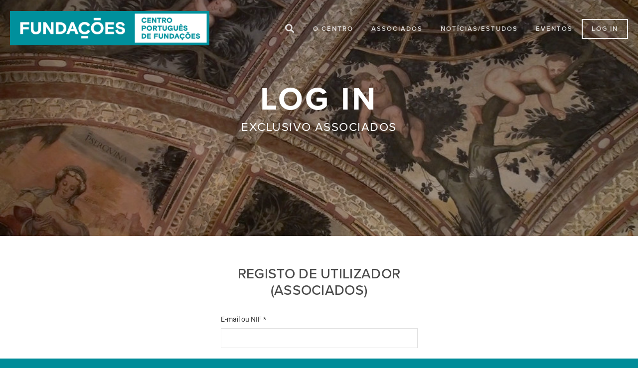

--- FILE ---
content_type: text/html; charset=UTF-8
request_url: https://cpf.org.pt/login/
body_size: 9109
content:
<!doctype html>
<html lang="pt-PT"
    xmlns:og="http://opengraphprotocol.org/schema/"
    xmlns:fb="http://www.facebook.com/2008/fbml">
<head>
	<meta charset="UTF-8">
	<meta name="viewport" content="width=device-width, initial-scale=1, shrink-to-fit=no">
	<link rel="profile" href="https://gmpg.org/xfn/11">
    <link rel="manifest" href="/site.webmanifest">
    <link rel="apple-touch-icon" href="/icon.png">

	<title>LOG IN &#8211; Centro Português de Fundações</title>
<meta name='robots' content='max-image-preview:large' />
	<style>img:is([sizes="auto" i], [sizes^="auto," i]) { contain-intrinsic-size: 3000px 1500px }</style>
	<link rel='dns-prefetch' href='//code.jquery.com' />
<link rel='dns-prefetch' href='//fonts.googleapis.com' />
<link rel='dns-prefetch' href='//cdnjs.cloudflare.com' />
<link rel='dns-prefetch' href='//use.fontawesome.com' />
<link rel='dns-prefetch' href='//use.typekit.net' />
<link rel="alternate" type="application/rss+xml" title="Centro Português de Fundações &raquo; Feed" href="https://cpf.org.pt/feed/" />
<link rel="alternate" type="application/rss+xml" title="Centro Português de Fundações &raquo; Feed de comentários" href="https://cpf.org.pt/comments/feed/" />

<meta property="fb:app_id" content="2364924250480750" />
<meta property="og:title" content="LOG IN" />
<meta property="og:type" content="article" />
<meta property="og:url" content="https://cpf.org.pt/login/" />
<meta property="og:site_name" content="Centro Português de Fundações" />
<meta property="og:image" content="https://cpf.org.pt/_cpf/wp-content/uploads/2019/11/tmp.jpg" />
<meta property="og:description" content="O Centro Português de Fundações (CPF) é a instituição representativa do setor fundacional em Portugal. Constituído em 1993, o CPF foi a resposta institucional encontrada pelas fundações portuguesas para a necessidade de criar uma plataforma que funcionasse como um interlocutor único das fundações junto dos diferentes órgãos do Estado e das demais organizações da sociedade civil. O CPF é uma associação privada, reconhecida de utilidade pública, que reúne hoje mais de uma centena de fundações portuguesas." />

<link rel='stylesheet' id='wp-block-library-css' href='https://cpf.org.pt/_cpf/wp-includes/css/dist/block-library/style.min.css?ver=6.8.2' type='text/css' media='all' />
<style id='classic-theme-styles-inline-css' type='text/css'>
/*! This file is auto-generated */
.wp-block-button__link{color:#fff;background-color:#32373c;border-radius:9999px;box-shadow:none;text-decoration:none;padding:calc(.667em + 2px) calc(1.333em + 2px);font-size:1.125em}.wp-block-file__button{background:#32373c;color:#fff;text-decoration:none}
</style>
<style id='global-styles-inline-css' type='text/css'>
:root{--wp--preset--aspect-ratio--square: 1;--wp--preset--aspect-ratio--4-3: 4/3;--wp--preset--aspect-ratio--3-4: 3/4;--wp--preset--aspect-ratio--3-2: 3/2;--wp--preset--aspect-ratio--2-3: 2/3;--wp--preset--aspect-ratio--16-9: 16/9;--wp--preset--aspect-ratio--9-16: 9/16;--wp--preset--color--black: #000000;--wp--preset--color--cyan-bluish-gray: #abb8c3;--wp--preset--color--white: #ffffff;--wp--preset--color--pale-pink: #f78da7;--wp--preset--color--vivid-red: #cf2e2e;--wp--preset--color--luminous-vivid-orange: #ff6900;--wp--preset--color--luminous-vivid-amber: #fcb900;--wp--preset--color--light-green-cyan: #7bdcb5;--wp--preset--color--vivid-green-cyan: #00d084;--wp--preset--color--pale-cyan-blue: #8ed1fc;--wp--preset--color--vivid-cyan-blue: #0693e3;--wp--preset--color--vivid-purple: #9b51e0;--wp--preset--gradient--vivid-cyan-blue-to-vivid-purple: linear-gradient(135deg,rgba(6,147,227,1) 0%,rgb(155,81,224) 100%);--wp--preset--gradient--light-green-cyan-to-vivid-green-cyan: linear-gradient(135deg,rgb(122,220,180) 0%,rgb(0,208,130) 100%);--wp--preset--gradient--luminous-vivid-amber-to-luminous-vivid-orange: linear-gradient(135deg,rgba(252,185,0,1) 0%,rgba(255,105,0,1) 100%);--wp--preset--gradient--luminous-vivid-orange-to-vivid-red: linear-gradient(135deg,rgba(255,105,0,1) 0%,rgb(207,46,46) 100%);--wp--preset--gradient--very-light-gray-to-cyan-bluish-gray: linear-gradient(135deg,rgb(238,238,238) 0%,rgb(169,184,195) 100%);--wp--preset--gradient--cool-to-warm-spectrum: linear-gradient(135deg,rgb(74,234,220) 0%,rgb(151,120,209) 20%,rgb(207,42,186) 40%,rgb(238,44,130) 60%,rgb(251,105,98) 80%,rgb(254,248,76) 100%);--wp--preset--gradient--blush-light-purple: linear-gradient(135deg,rgb(255,206,236) 0%,rgb(152,150,240) 100%);--wp--preset--gradient--blush-bordeaux: linear-gradient(135deg,rgb(254,205,165) 0%,rgb(254,45,45) 50%,rgb(107,0,62) 100%);--wp--preset--gradient--luminous-dusk: linear-gradient(135deg,rgb(255,203,112) 0%,rgb(199,81,192) 50%,rgb(65,88,208) 100%);--wp--preset--gradient--pale-ocean: linear-gradient(135deg,rgb(255,245,203) 0%,rgb(182,227,212) 50%,rgb(51,167,181) 100%);--wp--preset--gradient--electric-grass: linear-gradient(135deg,rgb(202,248,128) 0%,rgb(113,206,126) 100%);--wp--preset--gradient--midnight: linear-gradient(135deg,rgb(2,3,129) 0%,rgb(40,116,252) 100%);--wp--preset--font-size--small: 13px;--wp--preset--font-size--medium: 20px;--wp--preset--font-size--large: 36px;--wp--preset--font-size--x-large: 42px;--wp--preset--spacing--20: 0.44rem;--wp--preset--spacing--30: 0.67rem;--wp--preset--spacing--40: 1rem;--wp--preset--spacing--50: 1.5rem;--wp--preset--spacing--60: 2.25rem;--wp--preset--spacing--70: 3.38rem;--wp--preset--spacing--80: 5.06rem;--wp--preset--shadow--natural: 6px 6px 9px rgba(0, 0, 0, 0.2);--wp--preset--shadow--deep: 12px 12px 50px rgba(0, 0, 0, 0.4);--wp--preset--shadow--sharp: 6px 6px 0px rgba(0, 0, 0, 0.2);--wp--preset--shadow--outlined: 6px 6px 0px -3px rgba(255, 255, 255, 1), 6px 6px rgba(0, 0, 0, 1);--wp--preset--shadow--crisp: 6px 6px 0px rgba(0, 0, 0, 1);}:where(.is-layout-flex){gap: 0.5em;}:where(.is-layout-grid){gap: 0.5em;}body .is-layout-flex{display: flex;}.is-layout-flex{flex-wrap: wrap;align-items: center;}.is-layout-flex > :is(*, div){margin: 0;}body .is-layout-grid{display: grid;}.is-layout-grid > :is(*, div){margin: 0;}:where(.wp-block-columns.is-layout-flex){gap: 2em;}:where(.wp-block-columns.is-layout-grid){gap: 2em;}:where(.wp-block-post-template.is-layout-flex){gap: 1.25em;}:where(.wp-block-post-template.is-layout-grid){gap: 1.25em;}.has-black-color{color: var(--wp--preset--color--black) !important;}.has-cyan-bluish-gray-color{color: var(--wp--preset--color--cyan-bluish-gray) !important;}.has-white-color{color: var(--wp--preset--color--white) !important;}.has-pale-pink-color{color: var(--wp--preset--color--pale-pink) !important;}.has-vivid-red-color{color: var(--wp--preset--color--vivid-red) !important;}.has-luminous-vivid-orange-color{color: var(--wp--preset--color--luminous-vivid-orange) !important;}.has-luminous-vivid-amber-color{color: var(--wp--preset--color--luminous-vivid-amber) !important;}.has-light-green-cyan-color{color: var(--wp--preset--color--light-green-cyan) !important;}.has-vivid-green-cyan-color{color: var(--wp--preset--color--vivid-green-cyan) !important;}.has-pale-cyan-blue-color{color: var(--wp--preset--color--pale-cyan-blue) !important;}.has-vivid-cyan-blue-color{color: var(--wp--preset--color--vivid-cyan-blue) !important;}.has-vivid-purple-color{color: var(--wp--preset--color--vivid-purple) !important;}.has-black-background-color{background-color: var(--wp--preset--color--black) !important;}.has-cyan-bluish-gray-background-color{background-color: var(--wp--preset--color--cyan-bluish-gray) !important;}.has-white-background-color{background-color: var(--wp--preset--color--white) !important;}.has-pale-pink-background-color{background-color: var(--wp--preset--color--pale-pink) !important;}.has-vivid-red-background-color{background-color: var(--wp--preset--color--vivid-red) !important;}.has-luminous-vivid-orange-background-color{background-color: var(--wp--preset--color--luminous-vivid-orange) !important;}.has-luminous-vivid-amber-background-color{background-color: var(--wp--preset--color--luminous-vivid-amber) !important;}.has-light-green-cyan-background-color{background-color: var(--wp--preset--color--light-green-cyan) !important;}.has-vivid-green-cyan-background-color{background-color: var(--wp--preset--color--vivid-green-cyan) !important;}.has-pale-cyan-blue-background-color{background-color: var(--wp--preset--color--pale-cyan-blue) !important;}.has-vivid-cyan-blue-background-color{background-color: var(--wp--preset--color--vivid-cyan-blue) !important;}.has-vivid-purple-background-color{background-color: var(--wp--preset--color--vivid-purple) !important;}.has-black-border-color{border-color: var(--wp--preset--color--black) !important;}.has-cyan-bluish-gray-border-color{border-color: var(--wp--preset--color--cyan-bluish-gray) !important;}.has-white-border-color{border-color: var(--wp--preset--color--white) !important;}.has-pale-pink-border-color{border-color: var(--wp--preset--color--pale-pink) !important;}.has-vivid-red-border-color{border-color: var(--wp--preset--color--vivid-red) !important;}.has-luminous-vivid-orange-border-color{border-color: var(--wp--preset--color--luminous-vivid-orange) !important;}.has-luminous-vivid-amber-border-color{border-color: var(--wp--preset--color--luminous-vivid-amber) !important;}.has-light-green-cyan-border-color{border-color: var(--wp--preset--color--light-green-cyan) !important;}.has-vivid-green-cyan-border-color{border-color: var(--wp--preset--color--vivid-green-cyan) !important;}.has-pale-cyan-blue-border-color{border-color: var(--wp--preset--color--pale-cyan-blue) !important;}.has-vivid-cyan-blue-border-color{border-color: var(--wp--preset--color--vivid-cyan-blue) !important;}.has-vivid-purple-border-color{border-color: var(--wp--preset--color--vivid-purple) !important;}.has-vivid-cyan-blue-to-vivid-purple-gradient-background{background: var(--wp--preset--gradient--vivid-cyan-blue-to-vivid-purple) !important;}.has-light-green-cyan-to-vivid-green-cyan-gradient-background{background: var(--wp--preset--gradient--light-green-cyan-to-vivid-green-cyan) !important;}.has-luminous-vivid-amber-to-luminous-vivid-orange-gradient-background{background: var(--wp--preset--gradient--luminous-vivid-amber-to-luminous-vivid-orange) !important;}.has-luminous-vivid-orange-to-vivid-red-gradient-background{background: var(--wp--preset--gradient--luminous-vivid-orange-to-vivid-red) !important;}.has-very-light-gray-to-cyan-bluish-gray-gradient-background{background: var(--wp--preset--gradient--very-light-gray-to-cyan-bluish-gray) !important;}.has-cool-to-warm-spectrum-gradient-background{background: var(--wp--preset--gradient--cool-to-warm-spectrum) !important;}.has-blush-light-purple-gradient-background{background: var(--wp--preset--gradient--blush-light-purple) !important;}.has-blush-bordeaux-gradient-background{background: var(--wp--preset--gradient--blush-bordeaux) !important;}.has-luminous-dusk-gradient-background{background: var(--wp--preset--gradient--luminous-dusk) !important;}.has-pale-ocean-gradient-background{background: var(--wp--preset--gradient--pale-ocean) !important;}.has-electric-grass-gradient-background{background: var(--wp--preset--gradient--electric-grass) !important;}.has-midnight-gradient-background{background: var(--wp--preset--gradient--midnight) !important;}.has-small-font-size{font-size: var(--wp--preset--font-size--small) !important;}.has-medium-font-size{font-size: var(--wp--preset--font-size--medium) !important;}.has-large-font-size{font-size: var(--wp--preset--font-size--large) !important;}.has-x-large-font-size{font-size: var(--wp--preset--font-size--x-large) !important;}
:where(.wp-block-post-template.is-layout-flex){gap: 1.25em;}:where(.wp-block-post-template.is-layout-grid){gap: 1.25em;}
:where(.wp-block-columns.is-layout-flex){gap: 2em;}:where(.wp-block-columns.is-layout-grid){gap: 2em;}
:root :where(.wp-block-pullquote){font-size: 1.5em;line-height: 1.6;}
</style>
<link rel='stylesheet' id='contact-form-7-css' href='https://cpf.org.pt/_cpf/wp-content/plugins/contact-form-7/includes/css/styles.css?ver=6.1' type='text/css' media='all' />
<link rel='stylesheet' id='membersonly-mailchimp-module-css' href='https://cpf.org.pt/_cpf/wp-content/plugins/membersonly-mailchimp-module/public/css/membersonly-mailchimp-module.css?ver=1.0.0' type='text/css' media='all' />
<link rel='stylesheet' id='membersonly-membership-module-css' href='https://cpf.org.pt/_cpf/wp-content/plugins/membersonly-membership-module/public/css/membersonly-membership-module.css?ver=1.0.4' type='text/css' media='all' />
<link rel='stylesheet' id='google-fonts-style-css' href='//fonts.googleapis.com/css?family=Asap:400,700|Open+Sans' type='text/css' media='all' />
<link rel='stylesheet' id='bootstrap-mm-style-css' href='//cdnjs.cloudflare.com/ajax/libs/twitter-bootstrap/4.4.1/css/bootstrap.min.css' type='text/css' media='all' />
<link rel='stylesheet' id='fontawesome-5-css' href='//use.fontawesome.com/releases/v5.7.2/css/all.css' type='text/css' media='all' integrity='sha384-fnmOCqbTlWIlj8LyTjo7mOUStjsKC4pOpQbqyi7RrhN7udi9RwhKkMHpvLbHG9Sr' crossorigin='anonymous' />
<link rel='stylesheet' id='google-fonts-css' href='//fonts.googleapis.com/css?family=Roboto:700,700i,400i,400' type='text/css' media='all' />
<link rel='stylesheet' id='typekit-fonts-css' href='//use.typekit.net/nbs2oep.css' type='text/css' media='all' />
<link rel='stylesheet' id='cpf-styles-min-css' href='https://cpf.org.pt/_cpf/wp-content/themes/cpf/style.css' type='text/css' media='all' />
<link rel='stylesheet' id='material-icons-css' href='//fonts.googleapis.com/icon?family=Material+Icons' type='text/css' media='all' />
<script type="text/javascript" src="//code.jquery.com/jquery-3.3.1.min.js" id="jquery-js"></script>
<script type="text/javascript" src="https://cpf.org.pt/_cpf/wp-content/plugins/membersonly-mailchimp-module/public/js/membersonly-mailchimp-module.min.js?ver=1.0.0" id="membersonly-mailchimp-module-js-js"></script>
<link rel="https://api.w.org/" href="https://cpf.org.pt/wp-json/" /><link rel="alternate" title="JSON" type="application/json" href="https://cpf.org.pt/wp-json/wp/v2/pages/308" /><link rel="EditURI" type="application/rsd+xml" title="RSD" href="https://cpf.org.pt/_cpf/xmlrpc.php?rsd" />
<meta name="generator" content="WordPress 6.8.2" />
<link rel="canonical" href="https://cpf.org.pt/login/" />
<link rel='shortlink' href='https://cpf.org.pt/?p=308' />
<link rel="alternate" title="oEmbed (JSON)" type="application/json+oembed" href="https://cpf.org.pt/wp-json/oembed/1.0/embed?url=https%3A%2F%2Fcpf.org.pt%2Flogin%2F" />
<link rel="alternate" title="oEmbed (XML)" type="text/xml+oembed" href="https://cpf.org.pt/wp-json/oembed/1.0/embed?url=https%3A%2F%2Fcpf.org.pt%2Flogin%2F&#038;format=xml" />
		<script>
			document.documentElement.className = document.documentElement.className.replace('no-js', 'js');
		</script>
				<style>
			.no-js img.lazyload {
				display: none;
			}

			figure.wp-block-image img.lazyloading {
				min-width: 150px;
			}

			.lazyload,
			.lazyloading {
				--smush-placeholder-width: 100px;
				--smush-placeholder-aspect-ratio: 1/1;
				width: var(--smush-placeholder-width) !important;
				aspect-ratio: var(--smush-placeholder-aspect-ratio) !important;
			}

						.lazyload, .lazyloading {
				opacity: 0;
			}

			.lazyloaded {
				opacity: 1;
				transition: opacity 400ms;
				transition-delay: 0ms;
			}

					</style>
		<style type="text/css">.recentcomments a{display:inline !important;padding:0 !important;margin:0 !important;}</style><link rel="icon" href="https://cpf.org.pt/_cpf/wp-content/uploads/2020/06/cropped-FAV-RGB-1-32x32.png" sizes="32x32" />
<link rel="icon" href="https://cpf.org.pt/_cpf/wp-content/uploads/2020/06/cropped-FAV-RGB-1-192x192.png" sizes="192x192" />
<link rel="apple-touch-icon" href="https://cpf.org.pt/_cpf/wp-content/uploads/2020/06/cropped-FAV-RGB-1-180x180.png" />
<meta name="msapplication-TileImage" content="https://cpf.org.pt/_cpf/wp-content/uploads/2020/06/cropped-FAV-RGB-1-270x270.png" />

	<!-- Analytics -->
    <!-- Google tag (gtag.js) -->
<script async src="https://www.googletagmanager.com/gtag/js?id=G-50G1QNFX60"></script>
<script>
  window.dataLayer = window.dataLayer || [];
  function gtag(){dataLayer.push(arguments);}
  gtag('js', new Date());

  gtag('config', 'G-50G1QNFX60');
</script></head>

<body class="wp-singular page-template-default page page-id-308 wp-theme-cpf">

    
    <div class="cpf-container" >

        
        <div class="cpf-ajax-loading">
            <div class="spinner">
                <div class="dot1"></div>
                <div class="dot2"></div>
            </div>
        </div>

        <div class="cpf-overlay">
            <div class="message"></div>
        </div>

        <div class="cpf-upload-bar">
            <div class="bar"></div>
        </div>

        <!-- Navigation -->
        <nav class="navbar navbar-expand-lg navbar-light" id="mainNav">
            <a class="navbar-brand" href="https://cpf.org.pt"></a>
            <button class="navbar-toggler navbar-toggler-right collapsed" type="button" aria-expanded="false" aria-label="Toggle navigation">
                <i class="fa fa-bars"></i>
                <i class="fa fa-times"></i>
            </button>
            <div class="navbar-collapse" id="navbarResponsive">
                <ul class="navbar-nav ml-auto">
                    <li class="menu-item search"><a href="#"><i class="fas fa-search"></i></a></li>
                    <li id="menu-item-78" class="menu-item menu-item-type-custom menu-item-object-custom menu-item-has-children menu-item-78"><a href="#">O Centro</a>
<ul class="sub-menu">
	<li id="menu-item-75" class="menu-item menu-item-type-post_type menu-item-object-page menu-item-75"><a href="https://cpf.org.pt/fundacoes/quem-somos/">Quem somos</a></li>
	<li id="menu-item-73" class="menu-item menu-item-type-post_type menu-item-object-page menu-item-73"><a href="https://cpf.org.pt/fundacoes/o-que-fazemos/">O que fazemos</a></li>
	<li id="menu-item-79" class="menu-item menu-item-type-post_type menu-item-object-page menu-item-79"><a href="https://cpf.org.pt/fundacoes/como-criar-uma-fundacao/">Como criar uma Fundação</a></li>
	<li id="menu-item-235" class="menu-item menu-item-type-post_type menu-item-object-page menu-item-235"><a href="https://cpf.org.pt/fundacoes/como-aderir-ao-cpf/">Como Aderir ao CPF</a></li>
	<li id="menu-item-3433" class="menu-item menu-item-type-post_type menu-item-object-page menu-item-3433"><a href="https://cpf.org.pt/fundacoes/premio-fundacoes/">Prémio Fundações (edição de 2024)</a></li>
	<li id="menu-item-4200" class="menu-item menu-item-type-post_type menu-item-object-page menu-item-4200"><a href="https://cpf.org.pt/fundacoes/convencao/">Convenção ODS</a></li>
	<li id="menu-item-4238" class="menu-item menu-item-type-post_type menu-item-object-page menu-item-4238"><a href="https://cpf.org.pt/fundacoes/pacto-das-fundacoes-portuguesas-para-a-acao-climatica/">Pacto Ação Climática</a></li>
</ul>
</li>
<li id="menu-item-3530" class="menu-item menu-item-type-custom menu-item-object-custom menu-item-has-children menu-item-3530"><a href="#">Associados</a>
<ul class="sub-menu">
	<li id="menu-item-237" class="menu-item menu-item-type-post_type menu-item-object-page menu-item-237"><a href="https://cpf.org.pt/diretorio-de-associados/">Diretório de Associados</a></li>
	<li id="menu-item-3531" class="menu-item menu-item-type-post_type menu-item-object-page menu-item-3531"><a href="https://cpf.org.pt/oportunidades-e-recrutamento/">Oportunidades e recrutamento</a></li>
</ul>
</li>
<li id="menu-item-81" class="menu-item menu-item-type-custom menu-item-object-custom menu-item-has-children menu-item-81"><a href="#">Notícias/Estudos</a>
<ul class="sub-menu">
	<li id="menu-item-731" class="menu-item menu-item-type-post_type menu-item-object-page menu-item-731"><a href="https://cpf.org.pt/noticias-cpf/noticias/">Notícias</a></li>
	<li id="menu-item-728" class="menu-item menu-item-type-post_type menu-item-object-page menu-item-728"><a href="https://cpf.org.pt/noticias-cpf/estudos-e-publicacoes-sobre-o-setor/">Estudos e Publicações</a></li>
</ul>
</li>
<li id="menu-item-82" class="menu-item menu-item-type-custom menu-item-object-custom menu-item-82"><a href="/eventos">Eventos</a></li>
                                        <li class="menu-item login">
                        <a href="/login">LOG IN</a>
                    </li>
                                    </ul>
            </div>
        </nav>

        <div class="content-container ">

    
<div class="page login">

    <!-- Image Header -->
            <section class="image-header lazyload" style="background-image:inherit;" data-bg-image="url(&#039;https://cpf.org.pt/_cpf/wp-content/uploads/2019/11/tmp.jpg&#039;)">
        <div class="lens"></div>
        <div class="banner-text">
            <div class="main-title">LOG IN</div>
            <div class="sub-title">Exclusivo Associados</div>
        </div>
    </section>
    

    
    <div class="container">
        <div class="row justify-content-md-center">
            <section class="col-12 wrapper">
                <div class="row justify-content-md-center">
                                        <div class="col-12 col-sm-8 col-md-6 text-center">
                        <h1 class="title">Registo de utilizador<br />(Associados)</h1>
                    </div>

                    
                    <div class="col-12">
                        <div class="row justify-content-md-center">
                            <div class="col-12 col-sm-6 col-md-5 col-lg-5">
                                <div class="login-box login-zone">
                                    <form id="cpfLogin" class="login-form" action="login" method="post">
                                        <input type="hidden" name="to" id="to" value="">
                                        <div class="group username">
                                            <label for="username">E-mail ou NIF *</label>
                                            <input id="username" type="text" class="tfield username" name="username" />
                                        </div>
                                        <div class="group password">
                                            <label for="username">Password *</label>
                                            <input id="password" type="password" class="tfield password" name="password" />
                                        </div>
                                        <p class="status"></p>
                                        <div class="group submit text-center">
                                            <input class="submit_button" type="submit" value="Entrar" name="submit">
                                        </div>
                                        <input type="hidden" id="security" name="security" value="bdc8a4d476" /><input type="hidden" name="_wp_http_referer" value="/login/" />                                    </form>

                                    <form id="cpfPasswordRecovery" class="recovery-form" action="login" method="post">
                                        <div class="group username">
                                            <label for="recovery-username">E-mail ou NIF *</label>
                                            <input id="recovery-username" type="text" class="tfield recovery-username" name="recovery-username">
                                        </div>
                                        <p class="status"></p>
                                        <div class="group submit text-center">
                                            <input class="submit_button" type="submit" value="Recuperar Password" name="submit">
                                        </div>
                                    </form>
                                    <a href="#" class="password-recovery"><i class="material-icons">help_outline</i> Recuperar Password?</a>
                                    <p>&nbsp;</p>
                                </div>
                            </div>
                        </div>
                    </div>

                    <div class="col-12">
                        <hr>
                    </div>

                    <div class="col col-sm-12 col-md-8 col-lg-6 text-center mb-5">
                        <h1 class="title">Como aderir ao CPF</h1>
                        <p class="free-text">A admissão de membros efetivos e correspondentes ao CPF é feita mediante decisão da Direção, em observância dos estatutos e das normas legais ou regulamentares relativas à existência e funcionamento da fundação, assim como dos seus objetivos específicos e origem dos seus fundos.</p>
                        <a href="/associados/como-aderir-ao-cpf" class="btn">Tornar-se associado</a> 
                    </div>
                </div>
                <hr>
            </section>
        </div>
    </div>

    

</div>



</div>

<!-- Search -->
<section class="search">
    <div class="container">
        <div class="row justify-content-md-center">
            <div class="col-12 col-md-8">
                

<form role="search" method="get" class="search-form" action="https://cpf.org.pt/">
    <div class="input-group input-group-lg mb-4">
        <div class="input-group-prepend">
            <span class="input-group-text" id="inputGroup-sizing-lg"><i class="fa fa-search"></i></span>
        </div>
        <input type="search" id="search-form-6974674b08f36" class="form-control no-border-left search" placeholder="Busca" aria-label="Sizing example input" aria-describedby="inputGroup-sizing-lg" value="" name="s">
        <!-- <button type="submit" class="search-submit">Busca</button> -->
    </div>
</form>

                                    </div>
        </div>
    </div>
</section>


<!-- Newsletter -->
<section class="newsletter text-center">
    <div class="container">
        <div class="row justify-content-md-center">

            <div class="col-12 col-md-6 ">
                <div class="social-icons">
                    <!-- <a href="" style="background-color:#e24060;"><i class="fab fa-instagram"></i></a> -->
                    <a href="https://www.facebook.com/profile.php?id=133234790124087" target="_blank" rel="noreferrer"
                        style="background-color:#3a5b97;"><i class="fab fa-facebook-f"></i></a>
                    <a href="https://www.youtube.com/channel/UC-jFy7hE4ouHko48z2hp33Q" target="_blank" rel="noreferrer"
                        style="background-color:#CC0000;"><i class="fab fa-youtube"></i></a>
                    <a href="https://www.linkedin.com/company/portuguese-foundation-centre/" target="_blank"
                        rel="noreferrer" style="background-color:#56aeec;"><i class="fab fa-linkedin"></i></a>
                    <!--<a href="" style="background-color:#56aeec;"><i class="fab fa-twitter"></i></a>-->
                </div>
            </div>

            <div class="col-12 col-md-8">
                <h2>Subscreva a nossa newsletter</h2>
                <p>Inscreva-se com seu endereço de e-mail para receber notícias e atualizações nossas.</p>
                <!-- <div class="input-group input-group-lg subscription-box">
                                <input type="text" class="form-control" aria-label="Sizing example input" aria-describedby="inputGroup-sizing-lg" placeholder="Endereço de Email">
                                
                            </div> -->
                <a href="https://cpf.org.pt/subscreva-a-nossa-newsletter" class="btn">Subscrever</a>
            </div>
        </div>
        <div class="row justify-content-md-center">
            <div class="col-12">
                <img data-src="https://cpf.org.pt/_cpf/wp-content/themes/cpf/resources/imgs/logos_cpf_2024.png" width="1240"
                    height="165" class="img-fluid lazyload" alt="Apoios" src="[data-uri]" style="--smush-placeholder-width: 1240px; --smush-placeholder-aspect-ratio: 1240/165;">
            </div>
        </div>
    </div>
</section>

<!-- Footer -->
<footer>
    <div class="container">
        <div class="row">
            <div class="col-12">
                <ul id="footer-nav">
                    <li id="menu-item-103" class="menu-item menu-item-type-custom menu-item-object-custom menu-item-has-children menu-item-103"><a href="#">Comunicação Social</a>
<ul class="sub-menu">
	<li id="menu-item-97" class="menu-item menu-item-type-post_type menu-item-object-page menu-item-97"><a href="https://cpf.org.pt/comunicacao-social/comunicados-imprensa/">Comunicados Imprensa</a></li>
	<li id="menu-item-96" class="menu-item menu-item-type-post_type menu-item-object-page menu-item-96"><a href="https://cpf.org.pt/comunicacao-social/artigos-de-imprensa/">Artigos de imprensa</a></li>
	<li id="menu-item-99" class="menu-item menu-item-type-post_type menu-item-object-page menu-item-99"><a href="https://cpf.org.pt/comunicacao-social/galeria-de-imagens-logos/">Galeria de imagens/logos</a></li>
	<li id="menu-item-1449" class="menu-item menu-item-type-post_type menu-item-object-page menu-item-1449"><a href="https://cpf.org.pt/comunicacao-social/newsletter/">Newsletter</a></li>
</ul>
</li>
<li id="menu-item-101" class="menu-item menu-item-type-post_type menu-item-object-page menu-item-privacy-policy menu-item-101"><a rel="privacy-policy" href="https://cpf.org.pt/politica-privacidade/">Política de privacidade</a></li>
<li id="menu-item-102" class="menu-item menu-item-type-post_type menu-item-object-page menu-item-102"><a href="https://cpf.org.pt/termos-de-aceitacao/">Termos de Aceitação</a></li>
<li id="menu-item-100" class="menu-item menu-item-type-post_type menu-item-object-page menu-item-100"><a href="https://cpf.org.pt/links/">Links</a></li>
<li id="menu-item-98" class="menu-item menu-item-type-post_type menu-item-object-page menu-item-98"><a href="https://cpf.org.pt/contactos/">Contactos</a></li>
                </ul>
            </div>
        </div>
        <div class="row">
            <div class="col-12 credits" style="text-transform: uppercase;">
                <p><span>Centro Cultural de Belém, Sala D – Centro Português de Fundações, Praça do
                        Império</span><br>
                    <span>1449-003 Lisboa, PORTUGAL</span>
                    &nbsp;&nbsp;CPF@CPF.ORG.PT
                </p>
            </div>
        </div>
    </div>
</footer>

<a href="#" class="cpf-go-top"><i class="material-icons">arrow_upward</i></a>

</div>

<script type="speculationrules">
{"prefetch":[{"source":"document","where":{"and":[{"href_matches":"\/*"},{"not":{"href_matches":["\/_cpf\/wp-*.php","\/_cpf\/wp-admin\/*","\/_cpf\/wp-content\/uploads\/*","\/_cpf\/wp-content\/*","\/_cpf\/wp-content\/plugins\/*","\/_cpf\/wp-content\/themes\/cpf\/*","\/*\\?(.+)"]}},{"not":{"selector_matches":"a[rel~=\"nofollow\"]"}},{"not":{"selector_matches":".no-prefetch, .no-prefetch a"}}]},"eagerness":"conservative"}]}
</script>
<script type="text/javascript" src="https://cpf.org.pt/_cpf/wp-includes/js/dist/hooks.min.js?ver=4d63a3d491d11ffd8ac6" id="wp-hooks-js"></script>
<script type="text/javascript" src="https://cpf.org.pt/_cpf/wp-includes/js/dist/i18n.min.js?ver=5e580eb46a90c2b997e6" id="wp-i18n-js"></script>
<script type="text/javascript" id="wp-i18n-js-after">
/* <![CDATA[ */
wp.i18n.setLocaleData( { 'text direction\u0004ltr': [ 'ltr' ] } );
/* ]]> */
</script>
<script type="text/javascript" src="https://cpf.org.pt/_cpf/wp-content/plugins/contact-form-7/includes/swv/js/index.js?ver=6.1" id="swv-js"></script>
<script type="text/javascript" id="contact-form-7-js-before">
/* <![CDATA[ */
var wpcf7 = {
    "api": {
        "root": "https:\/\/cpf.org.pt\/wp-json\/",
        "namespace": "contact-form-7\/v1"
    },
    "cached": 1
};
/* ]]> */
</script>
<script type="text/javascript" src="https://cpf.org.pt/_cpf/wp-content/plugins/contact-form-7/includes/js/index.js?ver=6.1" id="contact-form-7-js"></script>
<script type="text/javascript" src="https://cpf.org.pt/_cpf/wp-content/plugins/membersonly-membership-module/public/js/membersonly-membership-module.min.js?ver=1.0.4" id="membersonly-membership-module-js-js"></script>
<script type="text/javascript" src="https://cpf.org.pt/_cpf/wp-content/themes/cpf/resources/js/bootstrap.min.js" id="bootstrap-script-js"></script>
<script type="text/javascript" id="cpf-script-js-extra">
/* <![CDATA[ */
var params = {"template_path":"https:\/\/cpf.org.pt\/_cpf\/wp-content\/themes\/cpf"};
var cpf_vars = {"ajax_url":"https:\/\/cpf.org.pt\/_cpf\/wp-admin\/admin-ajax.php","upload_url":"https:\/\/cpf.org.pt\/_cpf\/wp-admin\/async-upload.php","nonce":"b96c975ddf"};
/* ]]> */
</script>
<script type="text/javascript" src="https://cpf.org.pt/_cpf/wp-content/themes/cpf/scripts.js" id="cpf-script-js"></script>
<script type="text/javascript" src="https://www.google.com/recaptcha/api.js?render=6LeNbsYUAAAAAPHGA5UsBKw8amxLN1erCgf0-5V4&amp;ver=3.0" id="google-recaptcha-js"></script>
<script type="text/javascript" src="https://cpf.org.pt/_cpf/wp-includes/js/dist/vendor/wp-polyfill.min.js?ver=3.15.0" id="wp-polyfill-js"></script>
<script type="text/javascript" id="wpcf7-recaptcha-js-before">
/* <![CDATA[ */
var wpcf7_recaptcha = {
    "sitekey": "6LeNbsYUAAAAAPHGA5UsBKw8amxLN1erCgf0-5V4",
    "actions": {
        "homepage": "homepage",
        "contactform": "contactform"
    }
};
/* ]]> */
</script>
<script type="text/javascript" src="https://cpf.org.pt/_cpf/wp-content/plugins/contact-form-7/modules/recaptcha/index.js?ver=6.1" id="wpcf7-recaptcha-js"></script>
<script type="text/javascript" src="https://cpf.org.pt/_cpf/wp-content/plugins/wp-smushit/app/assets/js/smush-lazy-load.min.js?ver=3.20.0" id="smush-lazy-load-js"></script>

</body>


</html>

--- FILE ---
content_type: text/html; charset=utf-8
request_url: https://www.google.com/recaptcha/api2/anchor?ar=1&k=6LeNbsYUAAAAAPHGA5UsBKw8amxLN1erCgf0-5V4&co=aHR0cHM6Ly9jcGYub3JnLnB0OjQ0Mw..&hl=en&v=PoyoqOPhxBO7pBk68S4YbpHZ&size=invisible&anchor-ms=20000&execute-ms=30000&cb=ndvnkbdqiyay
body_size: 48476
content:
<!DOCTYPE HTML><html dir="ltr" lang="en"><head><meta http-equiv="Content-Type" content="text/html; charset=UTF-8">
<meta http-equiv="X-UA-Compatible" content="IE=edge">
<title>reCAPTCHA</title>
<style type="text/css">
/* cyrillic-ext */
@font-face {
  font-family: 'Roboto';
  font-style: normal;
  font-weight: 400;
  font-stretch: 100%;
  src: url(//fonts.gstatic.com/s/roboto/v48/KFO7CnqEu92Fr1ME7kSn66aGLdTylUAMa3GUBHMdazTgWw.woff2) format('woff2');
  unicode-range: U+0460-052F, U+1C80-1C8A, U+20B4, U+2DE0-2DFF, U+A640-A69F, U+FE2E-FE2F;
}
/* cyrillic */
@font-face {
  font-family: 'Roboto';
  font-style: normal;
  font-weight: 400;
  font-stretch: 100%;
  src: url(//fonts.gstatic.com/s/roboto/v48/KFO7CnqEu92Fr1ME7kSn66aGLdTylUAMa3iUBHMdazTgWw.woff2) format('woff2');
  unicode-range: U+0301, U+0400-045F, U+0490-0491, U+04B0-04B1, U+2116;
}
/* greek-ext */
@font-face {
  font-family: 'Roboto';
  font-style: normal;
  font-weight: 400;
  font-stretch: 100%;
  src: url(//fonts.gstatic.com/s/roboto/v48/KFO7CnqEu92Fr1ME7kSn66aGLdTylUAMa3CUBHMdazTgWw.woff2) format('woff2');
  unicode-range: U+1F00-1FFF;
}
/* greek */
@font-face {
  font-family: 'Roboto';
  font-style: normal;
  font-weight: 400;
  font-stretch: 100%;
  src: url(//fonts.gstatic.com/s/roboto/v48/KFO7CnqEu92Fr1ME7kSn66aGLdTylUAMa3-UBHMdazTgWw.woff2) format('woff2');
  unicode-range: U+0370-0377, U+037A-037F, U+0384-038A, U+038C, U+038E-03A1, U+03A3-03FF;
}
/* math */
@font-face {
  font-family: 'Roboto';
  font-style: normal;
  font-weight: 400;
  font-stretch: 100%;
  src: url(//fonts.gstatic.com/s/roboto/v48/KFO7CnqEu92Fr1ME7kSn66aGLdTylUAMawCUBHMdazTgWw.woff2) format('woff2');
  unicode-range: U+0302-0303, U+0305, U+0307-0308, U+0310, U+0312, U+0315, U+031A, U+0326-0327, U+032C, U+032F-0330, U+0332-0333, U+0338, U+033A, U+0346, U+034D, U+0391-03A1, U+03A3-03A9, U+03B1-03C9, U+03D1, U+03D5-03D6, U+03F0-03F1, U+03F4-03F5, U+2016-2017, U+2034-2038, U+203C, U+2040, U+2043, U+2047, U+2050, U+2057, U+205F, U+2070-2071, U+2074-208E, U+2090-209C, U+20D0-20DC, U+20E1, U+20E5-20EF, U+2100-2112, U+2114-2115, U+2117-2121, U+2123-214F, U+2190, U+2192, U+2194-21AE, U+21B0-21E5, U+21F1-21F2, U+21F4-2211, U+2213-2214, U+2216-22FF, U+2308-230B, U+2310, U+2319, U+231C-2321, U+2336-237A, U+237C, U+2395, U+239B-23B7, U+23D0, U+23DC-23E1, U+2474-2475, U+25AF, U+25B3, U+25B7, U+25BD, U+25C1, U+25CA, U+25CC, U+25FB, U+266D-266F, U+27C0-27FF, U+2900-2AFF, U+2B0E-2B11, U+2B30-2B4C, U+2BFE, U+3030, U+FF5B, U+FF5D, U+1D400-1D7FF, U+1EE00-1EEFF;
}
/* symbols */
@font-face {
  font-family: 'Roboto';
  font-style: normal;
  font-weight: 400;
  font-stretch: 100%;
  src: url(//fonts.gstatic.com/s/roboto/v48/KFO7CnqEu92Fr1ME7kSn66aGLdTylUAMaxKUBHMdazTgWw.woff2) format('woff2');
  unicode-range: U+0001-000C, U+000E-001F, U+007F-009F, U+20DD-20E0, U+20E2-20E4, U+2150-218F, U+2190, U+2192, U+2194-2199, U+21AF, U+21E6-21F0, U+21F3, U+2218-2219, U+2299, U+22C4-22C6, U+2300-243F, U+2440-244A, U+2460-24FF, U+25A0-27BF, U+2800-28FF, U+2921-2922, U+2981, U+29BF, U+29EB, U+2B00-2BFF, U+4DC0-4DFF, U+FFF9-FFFB, U+10140-1018E, U+10190-1019C, U+101A0, U+101D0-101FD, U+102E0-102FB, U+10E60-10E7E, U+1D2C0-1D2D3, U+1D2E0-1D37F, U+1F000-1F0FF, U+1F100-1F1AD, U+1F1E6-1F1FF, U+1F30D-1F30F, U+1F315, U+1F31C, U+1F31E, U+1F320-1F32C, U+1F336, U+1F378, U+1F37D, U+1F382, U+1F393-1F39F, U+1F3A7-1F3A8, U+1F3AC-1F3AF, U+1F3C2, U+1F3C4-1F3C6, U+1F3CA-1F3CE, U+1F3D4-1F3E0, U+1F3ED, U+1F3F1-1F3F3, U+1F3F5-1F3F7, U+1F408, U+1F415, U+1F41F, U+1F426, U+1F43F, U+1F441-1F442, U+1F444, U+1F446-1F449, U+1F44C-1F44E, U+1F453, U+1F46A, U+1F47D, U+1F4A3, U+1F4B0, U+1F4B3, U+1F4B9, U+1F4BB, U+1F4BF, U+1F4C8-1F4CB, U+1F4D6, U+1F4DA, U+1F4DF, U+1F4E3-1F4E6, U+1F4EA-1F4ED, U+1F4F7, U+1F4F9-1F4FB, U+1F4FD-1F4FE, U+1F503, U+1F507-1F50B, U+1F50D, U+1F512-1F513, U+1F53E-1F54A, U+1F54F-1F5FA, U+1F610, U+1F650-1F67F, U+1F687, U+1F68D, U+1F691, U+1F694, U+1F698, U+1F6AD, U+1F6B2, U+1F6B9-1F6BA, U+1F6BC, U+1F6C6-1F6CF, U+1F6D3-1F6D7, U+1F6E0-1F6EA, U+1F6F0-1F6F3, U+1F6F7-1F6FC, U+1F700-1F7FF, U+1F800-1F80B, U+1F810-1F847, U+1F850-1F859, U+1F860-1F887, U+1F890-1F8AD, U+1F8B0-1F8BB, U+1F8C0-1F8C1, U+1F900-1F90B, U+1F93B, U+1F946, U+1F984, U+1F996, U+1F9E9, U+1FA00-1FA6F, U+1FA70-1FA7C, U+1FA80-1FA89, U+1FA8F-1FAC6, U+1FACE-1FADC, U+1FADF-1FAE9, U+1FAF0-1FAF8, U+1FB00-1FBFF;
}
/* vietnamese */
@font-face {
  font-family: 'Roboto';
  font-style: normal;
  font-weight: 400;
  font-stretch: 100%;
  src: url(//fonts.gstatic.com/s/roboto/v48/KFO7CnqEu92Fr1ME7kSn66aGLdTylUAMa3OUBHMdazTgWw.woff2) format('woff2');
  unicode-range: U+0102-0103, U+0110-0111, U+0128-0129, U+0168-0169, U+01A0-01A1, U+01AF-01B0, U+0300-0301, U+0303-0304, U+0308-0309, U+0323, U+0329, U+1EA0-1EF9, U+20AB;
}
/* latin-ext */
@font-face {
  font-family: 'Roboto';
  font-style: normal;
  font-weight: 400;
  font-stretch: 100%;
  src: url(//fonts.gstatic.com/s/roboto/v48/KFO7CnqEu92Fr1ME7kSn66aGLdTylUAMa3KUBHMdazTgWw.woff2) format('woff2');
  unicode-range: U+0100-02BA, U+02BD-02C5, U+02C7-02CC, U+02CE-02D7, U+02DD-02FF, U+0304, U+0308, U+0329, U+1D00-1DBF, U+1E00-1E9F, U+1EF2-1EFF, U+2020, U+20A0-20AB, U+20AD-20C0, U+2113, U+2C60-2C7F, U+A720-A7FF;
}
/* latin */
@font-face {
  font-family: 'Roboto';
  font-style: normal;
  font-weight: 400;
  font-stretch: 100%;
  src: url(//fonts.gstatic.com/s/roboto/v48/KFO7CnqEu92Fr1ME7kSn66aGLdTylUAMa3yUBHMdazQ.woff2) format('woff2');
  unicode-range: U+0000-00FF, U+0131, U+0152-0153, U+02BB-02BC, U+02C6, U+02DA, U+02DC, U+0304, U+0308, U+0329, U+2000-206F, U+20AC, U+2122, U+2191, U+2193, U+2212, U+2215, U+FEFF, U+FFFD;
}
/* cyrillic-ext */
@font-face {
  font-family: 'Roboto';
  font-style: normal;
  font-weight: 500;
  font-stretch: 100%;
  src: url(//fonts.gstatic.com/s/roboto/v48/KFO7CnqEu92Fr1ME7kSn66aGLdTylUAMa3GUBHMdazTgWw.woff2) format('woff2');
  unicode-range: U+0460-052F, U+1C80-1C8A, U+20B4, U+2DE0-2DFF, U+A640-A69F, U+FE2E-FE2F;
}
/* cyrillic */
@font-face {
  font-family: 'Roboto';
  font-style: normal;
  font-weight: 500;
  font-stretch: 100%;
  src: url(//fonts.gstatic.com/s/roboto/v48/KFO7CnqEu92Fr1ME7kSn66aGLdTylUAMa3iUBHMdazTgWw.woff2) format('woff2');
  unicode-range: U+0301, U+0400-045F, U+0490-0491, U+04B0-04B1, U+2116;
}
/* greek-ext */
@font-face {
  font-family: 'Roboto';
  font-style: normal;
  font-weight: 500;
  font-stretch: 100%;
  src: url(//fonts.gstatic.com/s/roboto/v48/KFO7CnqEu92Fr1ME7kSn66aGLdTylUAMa3CUBHMdazTgWw.woff2) format('woff2');
  unicode-range: U+1F00-1FFF;
}
/* greek */
@font-face {
  font-family: 'Roboto';
  font-style: normal;
  font-weight: 500;
  font-stretch: 100%;
  src: url(//fonts.gstatic.com/s/roboto/v48/KFO7CnqEu92Fr1ME7kSn66aGLdTylUAMa3-UBHMdazTgWw.woff2) format('woff2');
  unicode-range: U+0370-0377, U+037A-037F, U+0384-038A, U+038C, U+038E-03A1, U+03A3-03FF;
}
/* math */
@font-face {
  font-family: 'Roboto';
  font-style: normal;
  font-weight: 500;
  font-stretch: 100%;
  src: url(//fonts.gstatic.com/s/roboto/v48/KFO7CnqEu92Fr1ME7kSn66aGLdTylUAMawCUBHMdazTgWw.woff2) format('woff2');
  unicode-range: U+0302-0303, U+0305, U+0307-0308, U+0310, U+0312, U+0315, U+031A, U+0326-0327, U+032C, U+032F-0330, U+0332-0333, U+0338, U+033A, U+0346, U+034D, U+0391-03A1, U+03A3-03A9, U+03B1-03C9, U+03D1, U+03D5-03D6, U+03F0-03F1, U+03F4-03F5, U+2016-2017, U+2034-2038, U+203C, U+2040, U+2043, U+2047, U+2050, U+2057, U+205F, U+2070-2071, U+2074-208E, U+2090-209C, U+20D0-20DC, U+20E1, U+20E5-20EF, U+2100-2112, U+2114-2115, U+2117-2121, U+2123-214F, U+2190, U+2192, U+2194-21AE, U+21B0-21E5, U+21F1-21F2, U+21F4-2211, U+2213-2214, U+2216-22FF, U+2308-230B, U+2310, U+2319, U+231C-2321, U+2336-237A, U+237C, U+2395, U+239B-23B7, U+23D0, U+23DC-23E1, U+2474-2475, U+25AF, U+25B3, U+25B7, U+25BD, U+25C1, U+25CA, U+25CC, U+25FB, U+266D-266F, U+27C0-27FF, U+2900-2AFF, U+2B0E-2B11, U+2B30-2B4C, U+2BFE, U+3030, U+FF5B, U+FF5D, U+1D400-1D7FF, U+1EE00-1EEFF;
}
/* symbols */
@font-face {
  font-family: 'Roboto';
  font-style: normal;
  font-weight: 500;
  font-stretch: 100%;
  src: url(//fonts.gstatic.com/s/roboto/v48/KFO7CnqEu92Fr1ME7kSn66aGLdTylUAMaxKUBHMdazTgWw.woff2) format('woff2');
  unicode-range: U+0001-000C, U+000E-001F, U+007F-009F, U+20DD-20E0, U+20E2-20E4, U+2150-218F, U+2190, U+2192, U+2194-2199, U+21AF, U+21E6-21F0, U+21F3, U+2218-2219, U+2299, U+22C4-22C6, U+2300-243F, U+2440-244A, U+2460-24FF, U+25A0-27BF, U+2800-28FF, U+2921-2922, U+2981, U+29BF, U+29EB, U+2B00-2BFF, U+4DC0-4DFF, U+FFF9-FFFB, U+10140-1018E, U+10190-1019C, U+101A0, U+101D0-101FD, U+102E0-102FB, U+10E60-10E7E, U+1D2C0-1D2D3, U+1D2E0-1D37F, U+1F000-1F0FF, U+1F100-1F1AD, U+1F1E6-1F1FF, U+1F30D-1F30F, U+1F315, U+1F31C, U+1F31E, U+1F320-1F32C, U+1F336, U+1F378, U+1F37D, U+1F382, U+1F393-1F39F, U+1F3A7-1F3A8, U+1F3AC-1F3AF, U+1F3C2, U+1F3C4-1F3C6, U+1F3CA-1F3CE, U+1F3D4-1F3E0, U+1F3ED, U+1F3F1-1F3F3, U+1F3F5-1F3F7, U+1F408, U+1F415, U+1F41F, U+1F426, U+1F43F, U+1F441-1F442, U+1F444, U+1F446-1F449, U+1F44C-1F44E, U+1F453, U+1F46A, U+1F47D, U+1F4A3, U+1F4B0, U+1F4B3, U+1F4B9, U+1F4BB, U+1F4BF, U+1F4C8-1F4CB, U+1F4D6, U+1F4DA, U+1F4DF, U+1F4E3-1F4E6, U+1F4EA-1F4ED, U+1F4F7, U+1F4F9-1F4FB, U+1F4FD-1F4FE, U+1F503, U+1F507-1F50B, U+1F50D, U+1F512-1F513, U+1F53E-1F54A, U+1F54F-1F5FA, U+1F610, U+1F650-1F67F, U+1F687, U+1F68D, U+1F691, U+1F694, U+1F698, U+1F6AD, U+1F6B2, U+1F6B9-1F6BA, U+1F6BC, U+1F6C6-1F6CF, U+1F6D3-1F6D7, U+1F6E0-1F6EA, U+1F6F0-1F6F3, U+1F6F7-1F6FC, U+1F700-1F7FF, U+1F800-1F80B, U+1F810-1F847, U+1F850-1F859, U+1F860-1F887, U+1F890-1F8AD, U+1F8B0-1F8BB, U+1F8C0-1F8C1, U+1F900-1F90B, U+1F93B, U+1F946, U+1F984, U+1F996, U+1F9E9, U+1FA00-1FA6F, U+1FA70-1FA7C, U+1FA80-1FA89, U+1FA8F-1FAC6, U+1FACE-1FADC, U+1FADF-1FAE9, U+1FAF0-1FAF8, U+1FB00-1FBFF;
}
/* vietnamese */
@font-face {
  font-family: 'Roboto';
  font-style: normal;
  font-weight: 500;
  font-stretch: 100%;
  src: url(//fonts.gstatic.com/s/roboto/v48/KFO7CnqEu92Fr1ME7kSn66aGLdTylUAMa3OUBHMdazTgWw.woff2) format('woff2');
  unicode-range: U+0102-0103, U+0110-0111, U+0128-0129, U+0168-0169, U+01A0-01A1, U+01AF-01B0, U+0300-0301, U+0303-0304, U+0308-0309, U+0323, U+0329, U+1EA0-1EF9, U+20AB;
}
/* latin-ext */
@font-face {
  font-family: 'Roboto';
  font-style: normal;
  font-weight: 500;
  font-stretch: 100%;
  src: url(//fonts.gstatic.com/s/roboto/v48/KFO7CnqEu92Fr1ME7kSn66aGLdTylUAMa3KUBHMdazTgWw.woff2) format('woff2');
  unicode-range: U+0100-02BA, U+02BD-02C5, U+02C7-02CC, U+02CE-02D7, U+02DD-02FF, U+0304, U+0308, U+0329, U+1D00-1DBF, U+1E00-1E9F, U+1EF2-1EFF, U+2020, U+20A0-20AB, U+20AD-20C0, U+2113, U+2C60-2C7F, U+A720-A7FF;
}
/* latin */
@font-face {
  font-family: 'Roboto';
  font-style: normal;
  font-weight: 500;
  font-stretch: 100%;
  src: url(//fonts.gstatic.com/s/roboto/v48/KFO7CnqEu92Fr1ME7kSn66aGLdTylUAMa3yUBHMdazQ.woff2) format('woff2');
  unicode-range: U+0000-00FF, U+0131, U+0152-0153, U+02BB-02BC, U+02C6, U+02DA, U+02DC, U+0304, U+0308, U+0329, U+2000-206F, U+20AC, U+2122, U+2191, U+2193, U+2212, U+2215, U+FEFF, U+FFFD;
}
/* cyrillic-ext */
@font-face {
  font-family: 'Roboto';
  font-style: normal;
  font-weight: 900;
  font-stretch: 100%;
  src: url(//fonts.gstatic.com/s/roboto/v48/KFO7CnqEu92Fr1ME7kSn66aGLdTylUAMa3GUBHMdazTgWw.woff2) format('woff2');
  unicode-range: U+0460-052F, U+1C80-1C8A, U+20B4, U+2DE0-2DFF, U+A640-A69F, U+FE2E-FE2F;
}
/* cyrillic */
@font-face {
  font-family: 'Roboto';
  font-style: normal;
  font-weight: 900;
  font-stretch: 100%;
  src: url(//fonts.gstatic.com/s/roboto/v48/KFO7CnqEu92Fr1ME7kSn66aGLdTylUAMa3iUBHMdazTgWw.woff2) format('woff2');
  unicode-range: U+0301, U+0400-045F, U+0490-0491, U+04B0-04B1, U+2116;
}
/* greek-ext */
@font-face {
  font-family: 'Roboto';
  font-style: normal;
  font-weight: 900;
  font-stretch: 100%;
  src: url(//fonts.gstatic.com/s/roboto/v48/KFO7CnqEu92Fr1ME7kSn66aGLdTylUAMa3CUBHMdazTgWw.woff2) format('woff2');
  unicode-range: U+1F00-1FFF;
}
/* greek */
@font-face {
  font-family: 'Roboto';
  font-style: normal;
  font-weight: 900;
  font-stretch: 100%;
  src: url(//fonts.gstatic.com/s/roboto/v48/KFO7CnqEu92Fr1ME7kSn66aGLdTylUAMa3-UBHMdazTgWw.woff2) format('woff2');
  unicode-range: U+0370-0377, U+037A-037F, U+0384-038A, U+038C, U+038E-03A1, U+03A3-03FF;
}
/* math */
@font-face {
  font-family: 'Roboto';
  font-style: normal;
  font-weight: 900;
  font-stretch: 100%;
  src: url(//fonts.gstatic.com/s/roboto/v48/KFO7CnqEu92Fr1ME7kSn66aGLdTylUAMawCUBHMdazTgWw.woff2) format('woff2');
  unicode-range: U+0302-0303, U+0305, U+0307-0308, U+0310, U+0312, U+0315, U+031A, U+0326-0327, U+032C, U+032F-0330, U+0332-0333, U+0338, U+033A, U+0346, U+034D, U+0391-03A1, U+03A3-03A9, U+03B1-03C9, U+03D1, U+03D5-03D6, U+03F0-03F1, U+03F4-03F5, U+2016-2017, U+2034-2038, U+203C, U+2040, U+2043, U+2047, U+2050, U+2057, U+205F, U+2070-2071, U+2074-208E, U+2090-209C, U+20D0-20DC, U+20E1, U+20E5-20EF, U+2100-2112, U+2114-2115, U+2117-2121, U+2123-214F, U+2190, U+2192, U+2194-21AE, U+21B0-21E5, U+21F1-21F2, U+21F4-2211, U+2213-2214, U+2216-22FF, U+2308-230B, U+2310, U+2319, U+231C-2321, U+2336-237A, U+237C, U+2395, U+239B-23B7, U+23D0, U+23DC-23E1, U+2474-2475, U+25AF, U+25B3, U+25B7, U+25BD, U+25C1, U+25CA, U+25CC, U+25FB, U+266D-266F, U+27C0-27FF, U+2900-2AFF, U+2B0E-2B11, U+2B30-2B4C, U+2BFE, U+3030, U+FF5B, U+FF5D, U+1D400-1D7FF, U+1EE00-1EEFF;
}
/* symbols */
@font-face {
  font-family: 'Roboto';
  font-style: normal;
  font-weight: 900;
  font-stretch: 100%;
  src: url(//fonts.gstatic.com/s/roboto/v48/KFO7CnqEu92Fr1ME7kSn66aGLdTylUAMaxKUBHMdazTgWw.woff2) format('woff2');
  unicode-range: U+0001-000C, U+000E-001F, U+007F-009F, U+20DD-20E0, U+20E2-20E4, U+2150-218F, U+2190, U+2192, U+2194-2199, U+21AF, U+21E6-21F0, U+21F3, U+2218-2219, U+2299, U+22C4-22C6, U+2300-243F, U+2440-244A, U+2460-24FF, U+25A0-27BF, U+2800-28FF, U+2921-2922, U+2981, U+29BF, U+29EB, U+2B00-2BFF, U+4DC0-4DFF, U+FFF9-FFFB, U+10140-1018E, U+10190-1019C, U+101A0, U+101D0-101FD, U+102E0-102FB, U+10E60-10E7E, U+1D2C0-1D2D3, U+1D2E0-1D37F, U+1F000-1F0FF, U+1F100-1F1AD, U+1F1E6-1F1FF, U+1F30D-1F30F, U+1F315, U+1F31C, U+1F31E, U+1F320-1F32C, U+1F336, U+1F378, U+1F37D, U+1F382, U+1F393-1F39F, U+1F3A7-1F3A8, U+1F3AC-1F3AF, U+1F3C2, U+1F3C4-1F3C6, U+1F3CA-1F3CE, U+1F3D4-1F3E0, U+1F3ED, U+1F3F1-1F3F3, U+1F3F5-1F3F7, U+1F408, U+1F415, U+1F41F, U+1F426, U+1F43F, U+1F441-1F442, U+1F444, U+1F446-1F449, U+1F44C-1F44E, U+1F453, U+1F46A, U+1F47D, U+1F4A3, U+1F4B0, U+1F4B3, U+1F4B9, U+1F4BB, U+1F4BF, U+1F4C8-1F4CB, U+1F4D6, U+1F4DA, U+1F4DF, U+1F4E3-1F4E6, U+1F4EA-1F4ED, U+1F4F7, U+1F4F9-1F4FB, U+1F4FD-1F4FE, U+1F503, U+1F507-1F50B, U+1F50D, U+1F512-1F513, U+1F53E-1F54A, U+1F54F-1F5FA, U+1F610, U+1F650-1F67F, U+1F687, U+1F68D, U+1F691, U+1F694, U+1F698, U+1F6AD, U+1F6B2, U+1F6B9-1F6BA, U+1F6BC, U+1F6C6-1F6CF, U+1F6D3-1F6D7, U+1F6E0-1F6EA, U+1F6F0-1F6F3, U+1F6F7-1F6FC, U+1F700-1F7FF, U+1F800-1F80B, U+1F810-1F847, U+1F850-1F859, U+1F860-1F887, U+1F890-1F8AD, U+1F8B0-1F8BB, U+1F8C0-1F8C1, U+1F900-1F90B, U+1F93B, U+1F946, U+1F984, U+1F996, U+1F9E9, U+1FA00-1FA6F, U+1FA70-1FA7C, U+1FA80-1FA89, U+1FA8F-1FAC6, U+1FACE-1FADC, U+1FADF-1FAE9, U+1FAF0-1FAF8, U+1FB00-1FBFF;
}
/* vietnamese */
@font-face {
  font-family: 'Roboto';
  font-style: normal;
  font-weight: 900;
  font-stretch: 100%;
  src: url(//fonts.gstatic.com/s/roboto/v48/KFO7CnqEu92Fr1ME7kSn66aGLdTylUAMa3OUBHMdazTgWw.woff2) format('woff2');
  unicode-range: U+0102-0103, U+0110-0111, U+0128-0129, U+0168-0169, U+01A0-01A1, U+01AF-01B0, U+0300-0301, U+0303-0304, U+0308-0309, U+0323, U+0329, U+1EA0-1EF9, U+20AB;
}
/* latin-ext */
@font-face {
  font-family: 'Roboto';
  font-style: normal;
  font-weight: 900;
  font-stretch: 100%;
  src: url(//fonts.gstatic.com/s/roboto/v48/KFO7CnqEu92Fr1ME7kSn66aGLdTylUAMa3KUBHMdazTgWw.woff2) format('woff2');
  unicode-range: U+0100-02BA, U+02BD-02C5, U+02C7-02CC, U+02CE-02D7, U+02DD-02FF, U+0304, U+0308, U+0329, U+1D00-1DBF, U+1E00-1E9F, U+1EF2-1EFF, U+2020, U+20A0-20AB, U+20AD-20C0, U+2113, U+2C60-2C7F, U+A720-A7FF;
}
/* latin */
@font-face {
  font-family: 'Roboto';
  font-style: normal;
  font-weight: 900;
  font-stretch: 100%;
  src: url(//fonts.gstatic.com/s/roboto/v48/KFO7CnqEu92Fr1ME7kSn66aGLdTylUAMa3yUBHMdazQ.woff2) format('woff2');
  unicode-range: U+0000-00FF, U+0131, U+0152-0153, U+02BB-02BC, U+02C6, U+02DA, U+02DC, U+0304, U+0308, U+0329, U+2000-206F, U+20AC, U+2122, U+2191, U+2193, U+2212, U+2215, U+FEFF, U+FFFD;
}

</style>
<link rel="stylesheet" type="text/css" href="https://www.gstatic.com/recaptcha/releases/PoyoqOPhxBO7pBk68S4YbpHZ/styles__ltr.css">
<script nonce="1Yb3fhrS_06osmMz9Y8sOg" type="text/javascript">window['__recaptcha_api'] = 'https://www.google.com/recaptcha/api2/';</script>
<script type="text/javascript" src="https://www.gstatic.com/recaptcha/releases/PoyoqOPhxBO7pBk68S4YbpHZ/recaptcha__en.js" nonce="1Yb3fhrS_06osmMz9Y8sOg">
      
    </script></head>
<body><div id="rc-anchor-alert" class="rc-anchor-alert"></div>
<input type="hidden" id="recaptcha-token" value="[base64]">
<script type="text/javascript" nonce="1Yb3fhrS_06osmMz9Y8sOg">
      recaptcha.anchor.Main.init("[\x22ainput\x22,[\x22bgdata\x22,\x22\x22,\[base64]/[base64]/[base64]/[base64]/[base64]/UltsKytdPUU6KEU8MjA0OD9SW2wrK109RT4+NnwxOTI6KChFJjY0NTEyKT09NTUyOTYmJk0rMTxjLmxlbmd0aCYmKGMuY2hhckNvZGVBdChNKzEpJjY0NTEyKT09NTYzMjA/[base64]/[base64]/[base64]/[base64]/[base64]/[base64]/[base64]\x22,\[base64]\x22,\x22QcORL8OCLcKvDyLDrsO7XFtgASBDwpZiBBFpHMKOwoJNQhZOw7Esw7vCqznDklFYwqBObzrCk8KJwrE/NsOfwoohwo7DrE3CszluPVfCrcKkC8OyKHrDqFPDoD02w7/Cp2B2J8K9wqN8XBbDosOowovDnsOOw7DCpMO7f8OAHMK2e8O5ZMOzwp5EYMKOXywIwozDtGrDuMKoRcOLw7gzQsOlT8Obw6JEw70AwpXCncKbUArDuzbCtg4WwqTCq3/CrsOxZ8OswqsfYcKcGSZDw5AMdMOPCiAWYFdbwr3ClMKgw7nDk3QGR8KSwpFdIUTDvCQNVMOJSsKVwp9Kwrtcw6F4wpbDqcKbKsONT8KxwoLDpVnDmFwQwqPCqMKVEcOcRsOAVcO7QcO2AMKASsOiIzFSYsO3OAtmFEM/wqVOK8OVw6vCucO8wpLCr1rDhDzDvMO9UcKIb190wocdFSx6JsKIw6MFOsOYw4nCvcOoMEcvU8KAwqnCs0ZLwpvCkArCkzIqw6F5CCsSw4PDq2VNRHzCvQ1Xw7PCpRXCnWUDw4J4CsOZw4/DtQHDg8Ksw5oWwrzCkkhXwoBCWcOncMK6fMKbVnzDjBtSMEAmEcO4KDY6w77Cnl/[base64]/wpx/ecKPIkbCmgrDsEonQMKfTUDCmxJkO8K3OsKNw7PCuwTDqE4twqEEwqtRw7Nkw73DjMO1w6/DkMKFfBfDkho2U1hBFxIPwqpfwoknwpdGw5tHBB7CtjzCpcK0wos5w6Niw4fCkW4Aw4bCoTPDm8Kaw4vClErDqTfCuMOdFRl9M8OHw6V5wqjCtcOAwoEtwrZCw7ExSMOVwqXDq8KAKUDCkMOnwrgfw5rDmRIWw6rDn8KyGEQzbCnCsDN0WsOFW2nDlsKQwqzCry/Cm8OYw6rCvcKowpIyfsKUZ8K+EcOZwqrDh2h2wpRVw73DsEwVKcKpVsKhfTDClHUzHMKwwozDvcOfSwUXJW7ChGXCjFTCr140DcOsSMODUULCqXrCuCHDh2/DmcOCe8OwwofCkcOfw7ZTEDLDrcOsOMOvw5DCs8KUAMKNYARyVmjDn8O9LcOBBgcOwqxWw7/Dhx8Yw67CkcKTwp0ww6AeCkALKypxwq5TwrrClH0QbcKVw7PCnDYtOVrDthpnOMK4c8O7WhPDsMOywoA5OsKNBQFkw68fwo/DlcOHVA/Dt3/DtcK7BUolw5bCtMKsw5bCvMOLwr3Cn1EFwr3Cv0HCm8OHMFBhbx9bwpLCncOiw6PCvsKfw5UlVFktf30kwqXCiUXCtVzCjMOvw5bDkMOxEXbChy/[base64]/DhQnCgcOaWhlFNcK4asORwoPDlsK5wp00wpzDpyo0w4nDqcKDw5gYCcOUfcKLdHLCu8O7DMO+woclMGcJHMKOw4Bow6ZgCsKyKsK/w4vDggbDuMK1J8ObNUPCq8OvOsKmGMOvwpBywrvCisKBXzQpfMOfNx4aw65zw4RMXwUNeMKhFxNxBMKKOS7DiirCg8K0w7Jiw7PChsK2w7DClMKySFEswrNOUMKoHWHDk8KKwqM0VwV/worCtDvCszAkLsKdwrtzwqgUcMK5RMKjwrnDu0xqUiteDmfDlWDDu37Cn8Ozw5jDhcKqHsOsJF9sw53DpGAjRcOhw4LCrxEyL0vDoxV6w6ctKsKLDm/Dl8O6NcOicRF/MhZHA8K3OSHDicKrw6JlDiMawrjCgBNPwrTCs8KKVn9EMgd6wpQxwqPCk8Opw6HCsiDDjcKfIMOGwp3CvTPDs1vDiDtvRcOZcgDDqsKeYcOhwoh9wofCqRLCvcKewrdnw5FJwqbCrEJ0Z8KtNEsIwoxWw6EYwq/Cnh4KRsK5w5phwpjDtcOdw6PCtwMrK3XDr8Kpwq0Jw4fCsAVic8OVBMKuw7tTw5wXSTLDi8Ofw7TDrwZNw7fCjGIcw4/DtWENworDrUVfwrd1FBnCl3zDqcK0wqDCpsKcwo15w5fCo8KDeWbDl8KiXMKCwr5ewpouw4XCvDsGwpIVwqLDiwJ0w4zDr8OxwollSgzDp1Y3w6TCtETDnWDCusO5DsK/W8KDwqnCk8KvwqXCt8KgDcK6wpnDk8Kxw4FUw5ZyQDkJfUIPXsOneinDicKwVMKew6VCSxN8woV4GsObMsKzX8OGw7AawqQsOsOCwr9BPMKow6AIw7pDfMKDbsOPE8OoPkZ8wpXCulLDnsK0wo/[base64]/CiMOkGk4Ew5DDisKpw5wew4g1w63DoChDwq/[base64]/Cnzhzw50bwp4dEiYLw5sBR2zCggVXw47Cm8OObzVJw4pGw6QowobDmAXChjTCqcKYw6jDvsKEMhJYQcK0wqvCgQrDgzFcAcO8GMOJw7EnBMO5wrvCv8Kjwp7DksKyEUl0NgHDrXPCscOJwr/CqS4Tw4zCoMKRHnnCosOFQsOQGcOIwqXDsQ3CiCVtRl3ChEpLwr3Csi9/e8KIC8KIN3rDk2/CsGdFaMOyQ8OSwrXDgzsdwoHDtcOnw79hAF7CmkZJRzrDtxc7w5DDiHjChDjCrShawqYtwq/CvVF9P1ZWQcKNPSoDVMO4wrgvwpw+w68rwqEdYwzChgMoPsOMa8KJw5rCsMOTw6LCu2IUbsOaw74DfcOXAmY6Q1c9wqIzwpVkw63Dj8KuPMOAw7zDk8OnSwYWJQnDl8O/wo90w5pmwrzChgTChsKXw5d9wrfCsR/CpcOpOD4kCFPDhcOPUgsdw5XCvg3CksOsw49vFXI+wrJ9CcKuR8OUw4NWwod+O8Kcw4nCosOqH8KywqNKBibDk1dtGsK9WwzCu1gPwp7Cikolw5BxFcKrbGPCtwTDt8KYZFzCuw0tw4tqCsKgGcKSLU0MHQ/[base64]/Cs8K2wrXDm8KXw6LCmcOtwpp0w5McGyovwo0/aMOPwpTDkg5jbkwNb8OkwrHDh8OFK0DDt1/DsAduA8OSw67Dv8KGwrfCg0s4worCgsOEccOjwqE4a1DChcOmaAEkw5fDrw/DnWFRwqFhNltYWWbDmEDDm8KjBw3DrcKXwpxSfsONwrvDh8OQw5PChMO7wpvCvW7Cv33Cp8OhIkPCncKYWkLDhcO/wpjChlvDnMK3JivCmcKVQcK+w5fCrFTDqVtBwq4hcELCusOnTsK5U8ORd8OHfMKdwpsWR1DChD7Do8KiCMKxw4DDlgLDj3Quw7nCi8OVwpbCtMKDGAHCrcORw4sBLhvCu8KwBk5MYn/DlcKrEEggeMOJe8K+bcKpwr/CsMOtZcKye8OQwrx5dVTCvcKgwprCqsOcw40owrLCrjMXKMOYOwTCt8OuTXNPwrplwoB+WcKVw75/w718w4nCombDisKzdcO1wpBLwpxbw7jCrgYUw77Cqn/[base64]/JsK4w7jDrsOlw4rCoybClkUWw7DCmRXCvFFEw5jDoyZewpDDjlxqwpzDtm7DjULDtMK/LsOfP8K7TcKXw68kwprDll3CucOzw7lWw6MKJFQIwrdYCVtYw4wDwr1pw5kYw5rCuMOJYcOfwojDhcOaJ8OmImxJPcKKCB7DnELDkxLCoMKhAsOTE8OewoszwrDCtlLCjsOpwqLCjMOtRRldwp8Ow7nCr8Knw7E4GVknRMOTKg/CisKnYFPDuMKUWcK/V0rCgzAJH8K4w7fClHHDhcOFYVw3wqcuwog+wrhdJXESwrY0w67DlHV+JMOwYcKZwqdqdQMXBEnCsS0MwrbDg07Dp8KiQkHDicO0I8Olw5PDisOpDMOSCMOGFn/ChcONFgdsw68IesKmMsKgwoTDtTc3EVfDlzMYw4lvwos8PykIGcKdScKowq8uw5kDw7FxWMKSwrNLw6dJQMK9BsKFwoR0w7DCosO3ZAITRmvDgsKLwqXDjsOgw4fDlsKAw6ZXJW/DhMOZcMOLw7fCpy9QX8KSw4hMKHbCtsO4wpnCmCrDp8K1HivDli/ChGpnbcOBBwDDucOJw7EJwr/Dv0wnKHE8AMOowoIRT8Oywq8QS37Ci8KtZG3DrsOKw45yw7DDn8Kqw4RVZjIYw4TCvDJGw7ppWy82w7LDosOcw4HDicOwwpY3w4zDhxslwpvDjMKxDMOBw6lDUMOGATzCk3DCpcOvw4HCrGNzbsO1w5sTL3E5elrCu8OFCU/Ch8Kowot6w60WNlnDpRpdwpnDm8KTwrjCucO5wrpgcGVbH1MBJADCksKnBHFuw7bDgxvCl15nwoUuw6NnwrrCusOdw7khw5fCicOlw7LDlhDDlA3DjzhTwoxnPmzCiMO/w4nCsMK6w7DChcOxaMKoccOYw6nCmkfClMK0wqtPwqfCtmJQw5zDvMOmHDkgwpTCpTXDhRLCmsOzwoHCqm0Ow7BuwqXDmMOyLsKVdMOeYXBcI3wZcMKRwpEfw7IeWU8tbcOzLGYreR/DpTFQWcO3GT0hBcKIcXXCnXbCvXAiw6tuw5XCj8OBw4dswpfDlhYsBh1pwpHCmsOqw6zCjh7Dj2XDmcKzwotrwrXDhwp1w7/DvzHDncKUwoTDlWcDwoF3w7J0w7vDunXDsm/Dt3HDqsKLDxXDr8O8wrDDrWR0wqIyecO0wpldMcKkYsO/w5vDhsOiJSfDgsKfw7tswq1ow57CknF2U3XDqcKCw4nCsz9QZMO9wqfCuMKdWRHDv8OQw71LDMOpw5kPaMKkw582NMKRcBzCpMKcO8OHTXjDvmVCwql2a0HCt8K8wrHDj8OtwoTDg8ORRVMZwo7Ds8K1wocpZH/DgMOOSlTDg8O/bRPCgsOUw4EKeMOgTsKKwpcnTHHDkcOvw67DtjbCtcK9w5rCv3jDu8KRwpsMCVh2IEspwrjDvcK3ZTPCpjIdScO1w7pkw7pMw4ICWmLCicOIQFjCjMKVbsOrw6TCq21Aw5jCnX95wppjwpLDpyfDncOCwpd0GMKMw4XDmcOJw5LCusKVw5VAGzHDpSMSU8Odwq/CncK6w6DClcKdwq3CmMOGNMOUYxbCkMOAwqJAO2Zwe8OXBHzDhcK8wojCjsKpU8KfwrvCk3bCisK7w7DDlnNgwpnCtsKbPsKIE8O1W31SCcKncDV6KDzDoGhyw616BAZ4LsOvw4/DmS7DolrDlMK8AcOGfMOfwqLCusKzwofCuCgRw4Jtw7MqbicRwrnDrMKIN1dsCsOZwoIddcO5wpTCowTDmMKsCcKndMKmdsK/[base64]/DnsOgHMOKJh8KDGUPasKHw4xrwqAEwrUIwobCvAcmXHxVVMKLHsKIcVLCncO6X2F+wpfCmsOIwqrDgWTDm3PDmcO8wpXCosOGw44AwozDn8O8w7/[base64]/Cl8KQw64qOXrCrcOJQmzDniXDp0LCh2gpXzPCtSLDr0J/AnBTZ8ODdMOFw6JqF1fCpglsIsK7fBpJwrwFw4rDjMKlIMKcwq/Cs8Kdw5Nbw7tiEcKSJzHDs8OCEsOgw7zDpD/[base64]/[base64]/CuFUgKcOTw6vCkMKYwobDoAfCpcO/w4fDhsOxLcOqwoHDuMOZbcKGwpTDrsO+woIqScOzwpAMw4TCjRdJwrAew6cJwo4/Xi7CvScIw4E7RsO6RcKdVsKgw64/M8KBY8Kqw57CrsO+fMKDwq/CmSwrbAXCuGvDozrCs8KAwoN2woQtwrkLC8Ktw6huw5BVD27Cu8O9wpvCi8OgwpfDs8OvwrTDhC7Cr8KJw48Cw4JwwqvDtEvCrDbCqyQXNsOawpVPwrPDnBrDmzHDggcBA3rDvHzDoXsPw54kWl/Ct8O1wqzCqMO/wr5lWMOhKcOxe8OdR8KlwpA4w54QIsObw5wnwpLDvmU3DcOCW8OtCsKqFAXChsKZHyTCmMKfwqvChEPCrlMrRsOuwo7CkDEccApqwqfCqMOLwpMow5YEw63Cnj0Ww6jDjMO2wotSGnDDq8KTIkouCH/DpMK6w7YSw7YpFMKLTFbCs00/RsK2w7/DnxQhP1wvwrLCpxdkwqF8wprCuUbDhVtDE8OZSH7CrMKEwrcXTgDDux/CjSpLw7vDk8OEb8Ouw5AnwrnCtMKWMik2GcKcwrXChMK/QsKIbwLDpBZmb8OawpzDjQJ4w6M3w6cOQVTDtcOzcijDiHVUTMOVw6QgZlnCtVnCmcKYw5jDkU/CncKsw4V4wofDhw9MNlk/AH5Ew7UGw6/Cgj7ClQ/Dt1ZWw5RjMTAnBh7DvcOaCcOqw7wmKBlIRS3DgMKsYUl/XG0CYcOxeMKGMTBUURPCjsOvUMK8LmdWYQZ0By0Uwp/Dvh1fPcKawoDCrnjCgClWw6MrwrEIPlIBw6rCqFzClBTDtMK6w49NwpUnIcOBw78kw6LCpMKLHgrDqMOxYsO6P8KFw4/[base64]/VF/DkcKaw73DlWxdwp3CuMONwpozw4vCvcO9w4bDq8KYFsK8IVJoUcK1w7gYRGnCtsOVwrHCqFvDhMOlw4rCsMKvFxNUXwzDuCPCpsKTQBbDmG7ClCrDjMOPwqlsw51pwrrCi8KOw4XDncKQUmLDisKgw4J6XwovwoZ/ZMOkNsKRBcK/woxJwpTDvMOCw6FbC8KqwrzDkiQrwpPCicO4CsKtwqYXesOXY8KeLcKpdMORw47Cq3LDpMKHacKfXSDDqRnDlGZ2wqJgw7/CrXrCjG7DrMKIQ8OgMg3Dm8OnD8KsfsOqMTrCssO5wpPDvHl5W8OmPcKuw47DphHDvsOTwrDCiMK2aMKhwpPCuMOOwqvDmEkUOMKFfcOhRCwSWcO+YB3DlTDDqcOUYcKaSMKcw63Dk8KtHXfCscOgwrvDiAxqw53DrkUtXcKDWDxpw47DgBvCocO1w5nClcOqw7Q/[base64]/[base64]/[base64]/CkcOtw7TCmVnCkSzDuk3DpRkawrEWw74bSsOzwpoWWAJVw73DkiDDh8KUYMK8MF7Du8Ktw5XCtGUPwoUYfsO/w50yw5IfAMKWWsOkwrtKOXEqN8Odw5VnE8Kfw7zCisONDMKhOcO2woDCu0wQYjwuw68sWljCgHvDtzJEw4rDp3N6esOBw7zDoMOwwrpbw6bCh2lwGcKWdsKzw6YXw7nDmsOxw73CtcK0w6jDqMK3N0TDiQReX8OERmpHMsOJZcK9w7vDncOTfVTClGzCjV/CgwtVw5Zrw4FNfsO4wr7DgT1UFGo5w6EKMXxawrbCohxywrR8woZ/wppEXsOGfFFswrfDpUXDnsOkw7DClsOXwqttPjPCjmUaw6nDv8ObwrY2wpgiwpPDvEPDrU3CgsOcecO/wrQNTDNaW8K6SsK8bhxpXjl6d8OJGMOPWcOSwp96Ex5twqXCtcK4ScOoDMK/wrLCksKFwpnCt3fDkCsxK8OLA8KSIsOeVcOBIcKawoIwwpp5w4jDrMOEah50UsKfw47ChlzDrXR/GcKNQSYTBBDDmmkiQF3Dsi7Cv8OVw6nCqgY+wrLCpk0vTVBnT8O0wqkew7Rww7J3Hm/[base64]/CjMKtc2nCn8OxDWBOwoVUbTvDvnzDhVXDrn3Ch3pyw44mw5F3w6Vjw6k4woTDq8OzbcKbVsKLw5jCpsOmwot6UsOLDF/Cp8Kpw7zCjMKjwrM6AG7CpnjCusOyNSAxw7fDhsKSNBLCklPDjCdIw4TCrcOyTT51ZmkZwr0lw5XCijkTw7JEesOuwpIgw7c3w6jCsCpmw7x7wqHDqnVOWMKBdsOcO0TDrmQddsOcwrlRwrLCrxt1wrp/wpY3YMK3w6NWwq/DksKDwq8WYkjCnXXCp8O3LWjCrcO5AH3CvMKbwrYtdG89ES1jw5EQTsKkEHlcOmkBCsKOG8Kxw6pCdyvDsHRGw7MIwrpkw4TCqUfChMO9f3s8D8K0DwViOlLDul5tL8OPw50geMOvW0jCk28yLg/[base64]/[base64]/wqrCrgJcLMOKw6HCtgc3Fg3DoMKzwogXw5HDr0VpQsKVwqPCoX/DiHJPwo7Ds8Ogw5/CmcOJwr9nYcOfUlAyfcOKS05nCwR3w7XDu3hGw7VMw5xrw7jDhggUwrrCoTBowqZawqlEdS7DpcKUwrN/w5tQCR9Cw6ZKw7vCn8KkBDhLTELDvl3ChcKlw6jDkCsiw6oew4XDghbDn8Kcw7DCoHhmw7l/w4AnXMKawrHDrjjDjHoSTCx6w7vCimXDmw3Cuy1rwonCuQPCvWMTwqkjw7fDjTXCksKPJMKmwrvDksOGw6w/[base64]/Cr2/Cg8OnwobCoiXDrcKaw5XCmcKEwrBpOVsUCcOvwqdAwplUDMK1HCk7BMKLBWfDtcKKA8K3wpnCtAnCrjV4ZlUgwr7DmCJcQw/CusO7EgvCgcKew7IrEy7ChhPDo8Klw6Uiw4XCtsOcJTTCmMOtw7UpW8K0wprDkMOpOi0tdF7DvndTwooQf8OlP8Oiwqhzwo9Hw4TDu8ONA8KPwqM3w5LCk8Ofw4c7w4TClTDDlcOODllpwq7Cs20HKMKhOsKRwoPCr8Onw6DDuHbDocOFX3wlw4bDlX/Cn07Crl7DjsKnwqcLwovCpsOowrpOWTZPWcO+dVYVwqbDswl7RRpjAsOIaMO0wo3DngQuwrfDmDlIw53DgsOqwqtawobCtkfDgVrCt8KqQ8KkNcONwrAHwoRww6/CosKnaxpFLifCs8Kuw7Vww6rCsiUdw7EiMMKyw7rDpcKtG8K2wqTDr8O8w5Qew4cpGFVMwqcjDzfCv2rChMO1LWnCrWXDvT1tCMOvwrLDnDkQwpPCvMOhPBVTw4bDssOMV8K2I2vDuxPCjgwiwpFVRBnCj8Olwo4xZFPCrz7DrcOtE2DDrcKmBDpxDMKRMAU7wr/DpMKGHG4Ew6YsfR4Kwro7I1LCgcK+wqcMZsOew5TCvMKHPQzDksK7w6bCshTDqsOZw4YRw5I4D1vCvsKMfMOpczXCscKRP37CusObwp57eiQzwroMGhRxasOnw7xPwr7CnsKdw6J4CGDCik0iw5Ndw7IkwpI0w6g1w6HCmsOaw6Y6d8OVHQ/DqMKXwpozwqLDiG7Cn8OSw70rYHBMw43ChsKuw41kVztMw5LDkkrCpsOAXMK8w4jClWtLwqVow54nwoXCvcOhw6Nieg3DgirDjx/CgMKzVcKYw5gfw63DvcKLJwvCtmXCrmzClGzCt8OlRMOpe8KxbkjDk8Kiw4rDmsOmXMKkw4PDl8OMfcKqTcKSCcOOw61dccOdHMOKwrPCisKHwodtwpt/w7hXw5Ucw7zDl8KiwozCi8KUcBovNAhxYFRUwqAIw7vDrcOiw7TCh2TCssOCbCsVw5RIIGcFw5hcalHDuy/CjTIpwp5Uw64LwpVew5YGw6TDvzViV8Odw4jDtS1LwqXCgzrDj8OKIsKxwpHDncK7wpPDvMO9w67DkBDCnHt7w5DCvRBUG8OhwpwDwqbCq1XCs8Kma8OTwq3DhMOfCsKXwqRWFjLDt8OUPg1/Aw5AN1ljbEnDksOBeysHw6JiwrQKOERuwpvDu8OkQkpxTMKhLGx4UQEhfMOkcsO2CcKTOMK6wrYrw4ESwoYLwqVgw7lMQk8ROXMjwqNKcgPCq8KSw6V4wqXCunDDtTHDgMOlw7TCnBrCucOMRsKSw5oHwrjCgn0QBhMlZsKgNF9ZC8OJB8KjOQXCiwrCnsKSOxZ/[base64]/DnwLCjwbClUs9AsKsVSbCm8OrwqFmwpgUTMKdwrbCqRXDtMO+DGfCt2ciJMKSX8K+aUjCrx7Cin7DqkQxUsOKwrbDixITCz0KDENZfWpOw6RuBhDDtwvDqMKpw5/CsU49Z3rDjQAoDVXCjMOdw4V6F8KxaScnwpYTLStFw7jCicO0w7LDuVsBwrN1QyYpwoVkw5nCpzNSw4FjJMKtwqXClMO8w6M1w51MIMOZwobCoMKlH8KkwpjCoHnDoizDnMOhwq/Dg0oXLVQfworDiCTCssK5N37DtD10w5TDuFbCmHNLw7p5wrbCgcO2w4NEwp3CtjLDvcO6w74KFxJtwpofJsOVw5zCv2PDjUPCrw7DrcORw7hjwoLDqMK5wqrCk2FjeMO/wqLDgsK0wosRL13DqMOZwp8PecKMw4rCgMKnw4nDq8Kyw6rCnA/[base64]/[base64]/Dm8KFw7bCncOtwoclwpUUdxLDohfCgVXCh0/Cq8OAw5tDTMK2wpU/OcKPLMO1MsOfw4DCnMKtw4Ffw7FSw5bDgwcuw4ogwpjDpQZWQ8OHV8O0w7zDlcO6eB0EwqjDnkZKdwkfLi/Dq8Ora8KabDIeCsOnesKvwp7Dk8OHw6LDj8KxTkfCrsOmfMOxw4TDsMOuIkfDnxZzw4/ClcK5XyHDgsOywrrDvy7Cn8OkL8Oea8OaV8Kdw6nCocOsC8OwwqpCwo1AIcOvwrlawpUSPGVkwqQnwpbDpcOxwrExwqDDt8OKw6F9w7/DolPDoMO6wr7Djj89TsKMw4TDi2YCw6B4asOrw5csG8KjFTsqwqkmacKqGBIbwqcOw4RJw7dZTDJGTxvDp8OWVyfCgQ8Kw4XDhcKWw6PDm2LDs2vCqcKDw4Vgw6HDv2tMLMK/w7Rww5DCv0/DsgbCmMO8w5nCuhbClcK7wo7Do2vClsOGwrHClsKTwpjDk18gcMOxw5sjwqTCuMKbfzLCh8OlbVTDsSzDnBgJwpTDohnDs23DqMKLEF/CrcKaw55kS8K+PCQKFQnDm1Awwod9BB7Dg0PDg8Ozw6Mvw4Eew79nQcObwp9PCcKNwrIKdT4Zw5rDkMOKJ8ODc2M4wpUxesKUwrZzHhdnw5LCnMO/[base64]/Dp8KpWsOVFSXDnUs8w7YcwpYMB8OPB8OSw4/CvMOKwqN8Mzx0LkLDkDzDjibCr8OGw5AnUsKPwprDsWsbMGLDmG7DhcKBw6HDlBk1w4nChsO4EMOeDkUGw43CpEJcwqZKbMKdwp/CgEnDusK1wo1hQ8OEw5/CuVnDnjzDrcKOGhdBwp8ZD2MbX8KOwpN3BRrCtsKRwp80w4LDscKUGCkZwp5nwo3DlcK4UCoHRsKVIBU5woMQwq3Cv3IkEMOWw40WOzJzLV95FlU6w6o5RcO/P8OnQjXCk8KId3XDpXHCosKJQMOxKGUDbMOJw5h9SsOYXwLDhcOkHMKGw6RTwrxsPXfDrcOUbcKyV0fDp8Kqw441w405wpDCgMO9w5wlbXkRasKRw4UhKMOdwpkfwr1/[base64]/[base64]/DtMOTCsOTwo/Ds2M/K8OFTXcMWsO0wrpSZy/DjMKMwop6d0J3wrB2T8OXwqxoRcOowrfDq0oienxKw4w/w44RGXEoV8OQZsODFRHDmcOFwpDCrUMJG8KFTH41wpfDmMOtC8KvYMObwpR+wrfCkRAfwq8ZbVvDuHgLw4swPXvCsMO/[base64]/w7rCrDlNwqxPw54/[base64]/DqQ3Cv8KsEMKbwqHDmcORw7bCqVfDp8O4wrEyEXDDu8KhwpHCizRzw74UFB3DqHpqLsOPwpHDhntmw6hSCXzDt8K/XXJ5cVQHw4nCtsOFRU7Drw1swrYHwr/[base64]/CrltLw57CniXCr8KawqrDihnDv8K0IsKlw6jCszDDqsOLw4/CiUbConx7wrIBw4QMAHDDoMO0w4XDgsKwYMOcMHLCmsOsRmcHw6AxHSzDs1jDgnUpJMK5WV7DjQXCnsK8wqnCmsKFVW0nw7bDk8KhwoIbw44sw63CrjTClsK/w6xFw6pmw4lEwrJ1GMKfD1XDn8Oaw7HCpcOefsOdwqPDqVUtL8OWN13CumZocsKvHcOKw51yX3Rmwqk2wovCrMOnXFXDrMKbKsOWA8ODw7zCqTN/f8KXwpJuVFHDtSLCvh7CrcKbw4F2WmPCtsKMwpnDnDhRVsOyw6vDtMKwZnHDo8Okw60IHm4mw74sw4HCmsOWI8Olwo/CvcKtw7lFw4EBwqZTw4HDocKPFsOGN3HDiMK3flR+FlrCkHtxfTbDt8K8SMOSw78Ww41kwo9AwpbCtcOOwpNCw7XDu8K/w6h4wrLDtsO8wrp+McOLNMK+YMOJKiJ9NhvCisONHMK6w4/Dg8KAw6rCrT0FwozCuzs0NkDCknjDlEnCmsOaVAvCjsKwFg8/w7LCnsKqwpFoU8KQw7QPw4QCwrsLFycwUMKswq4JwpHChEXDgMKPAxbCogXDk8Kawr5qYkw0OgrCpcOQM8K4e8KVaMOMw4c/[base64]/[base64]/QloGw4x+w4paw7JwZcKjSsO5wr/Duxl2esOCw6fDksKkPn1Zw5PCiXHDrEXCrgTCuMKNYlFoE8OrZ8Oew65Aw7rCnFbCisOhw7XCk8OIw74OZU9XcMOUB3nCk8OjJ3wmw7s7wqTDq8OYw5/CpsOXwoXDpRJ1w7PCn8OnwpxGwqTDpwZ2wp3CuMKrw4kOwqg1EsKxN8ORw6HCjG4rRyBVwrvDsMKcwp/CmH3DtE3DuQDCulnCmBLChXUDwqJJcifCtMKYw67CocKMwrx4NR3CkcKAw5HDgUtzL8KCw6XCnR1awptcWVxowqIVInTDpjkxw5MMHw9kwofCrQcow61gTsKoaTjCvljCj8KLwqLDncKFcMOuwowYwp/[base64]/DuWvDgMOGw5chwrxywo/[base64]/ClUXCsF7DtMKAw7/DvglTw5TDhAF3EsOpwrLDsG/ChCN2w5fCsF8tw77Cu8K0PsOXYMKpw5DClkBSXxHDi350wrtvQSPCni0qwqrClMKMT2svwqJqwq9ewosVw7csBMOmWsOtwo9hwqAAb0DDh0UMCMOPwozCsh58wp84wqHDn8OyLcK7E8KwImMPwrwcwqLCgsOKUMKTIE1bDcOAWBnDoEPDkU/Dq8KvdMOew79yHMKSw7PDsnUawqXDtcOKTsKKw4nDpjbDglp/woohw4Qiw7lYw6pDw4FAFcKtRMKLw6jDp8OeIcKoIDjDhxEQecOtwrPDkMO4w79wFsOLH8OYw7fCvMO6cS15wqzClxPDvMOlOsKswqnDvRDCvRNufMO/MRpNIcOuw7lOw5wwwpHCr8O0Eg1/w47CrDbDpcO5Wmdjw6HCqCPDkMOFwprDuwHCnkMRVWzDqSQ0P8KMwqDCjBXDlMOJAjrClh1VHWZ1esKGRknClMO6wrhowqs6w4B4B8OgwpHDt8O0w6DDlnPChBUFfsOnGMORQ1fCs8O5XXknWsO7fklxHW3Dk8Oxwq7Csn/DnMKzwrESw7gAw6MowpgVFwjCh8O7I8KWP8ORCsKIbsKcwqRkw64BcxshaVQqw7DCl0LDkEZ4wqLClcOaRw8hISbDk8KWEw9dLcKfCzzDrcKhOAMRwppGwrLDm8OqRkXCoxDClMKZwrbCrMO8JRvCr2/[base64]/ChcKJw7QbSjJEaSzDu8KjE8OYAsKmwrbDqMOTEGfDmmjDgjsvwrPDi8OEZVbCvyYOYGTDhhsww6ggGcOkBzfDlDLDvcKWcVU3CFHCmwYPwowie1pywohVwqgbZknDusKnwqjCl3R/[base64]/Dn0zDhSbCgmnDuMOuOsOGO0zDkMKZW2EwQwJMcGDCqE0fFBZNWMOaw4zCu8Owe8OCRMOgNcKvVzUIY1N5w4rChcOAFFtDw5rDhUvCu8O6w7bDnnvCkxsww5NBwoQFKMKkwqTDg2oLwqLDnSDCvsKZN8Okw6wpS8KvdjE+L8Kow5g/woXDmzbChcOqw7fDqsKxwpIxw7/[base64]/Ct8K6D8OfQwbDjRE0wo/CkQnCqBVyRMKRwqnDvgnCucOtJsKccn0ZUcOIw6koBh/DmSXCqShKO8OFNsO/wpfDvH7DjsOBQiXDlinCm2M3ecKbwoLDgy3Cry3CpwrDuk7DlF3ClRtNAjXCicK0A8Osw5/CrsOhUnw4wpDDlcKBwogwTDA5a8KVwpNIAsOTw5VEw5HCgsKpQngowp3ClhEHwqLDs0xQwqEswqJdKV3CpMOPw7bCh8Kgfw/CiH7CkcKSH8OywqxpeTDDkBXDgW8bdcOZw5lwGsKHF1XClUDDg0R8w44TByvDpsKXwrwMw7TDg2zDhEdOal5GOsKwUwQKwrV9ccOXwpRRwoFoCx01w4hTw5/Dm8O7bsO5w6LCkAPDsGkaSkHDicKmBzVnw7HDrgrChMKgw4c/YRDCm8O5NmvDrMOwQ1kJS8KbScO9w7BsTX3DqsOcw4zCpi7ClMKkPcObVMKYI8ONQgp7VcK4wqrDsAsQwoMVWEnDsg/Dt2HCjcOcNCA6w6vDmsOEwovCgMOowo04wq0sw5QAw6dfwoEYwpjDs8KYw697wrhYbHDDicKiwpQwwpZtw4JuLsOoCsKfw6bDjsOBw6sYHVzDs8K0w7XCt37DmcKpw4fChMOvwrc/XcOTFMKNMMO/csO8w7ERVMOkKA14w53CmQ8Vw6EZw6bCiiPCkcKWc8O+CRvDucKAw4bDrjhWwq1kGR8jwpEod8KWB8Oqw6RAMAZ+wqNGFA7CpVVxb8OAcSYwccKcw4vCrR5DacKjT8K0U8OkKTHDn1TDhcKGwo3Ch8Kuwo/DhMO+S8KhwpYyTsK7w54Bwr3Clwk+wqZLw4rDsgLDrx0vPcOWJMOiUStDwqwHQMKoMcOmMyZwC03DlQPDl0HCsB/DosK/YMOWwpLCuDBywpYBGMKGE1XCgMONw5sCdltyw7oSw7ZYKsOawo0RIEHDjDsywqRBw7c8bjBqw6HDm8O8cUnCmR/[base64]/Cp8KaQmTDg8Ocw7zDgjp5wrBOw4vDqMKcHMKdU8KHDzM5wq1uc8K6C30ow6/[base64]/DrcKHQcK3QcOlb33DvWbCgMO1XEt0PsO2Y8ObwpnDjXjDm0U/wrfDrMO3WMOlw4/[base64]/CtHnDmBHDuwTDocKPHS0tw6vCuRhWw7/DiMOeKhPCmMOsUMKHw5FwasKUw4JzGibDtm7DmXTDgm56wrcnw5p/X8Kuw6ECwpFGKhhZw6/CsBLDsVs7wr1IJxXCtcKRMQ5Ywo5xTMO+esK9wrPDs8KyJEg9wrtGwoA9CcOCw6wOJsKiw6BCa8KXwrZiZsOKwokcBMKzVcOoBMKkE8O2ecOwHCzCtMKow6lmwr/DvyTDlGLCnMKHwoQXZHceCEHCtsO3woDDlSLCucK4e8K9LiofTMKDwpxEFcO2wpICH8O6wr1bScO1LMO0w64lJ8KVGsO6wrfDmlJ6w75bWjjDnhDCjsKbwq3DpFApOi3Dl8OEwogJw5vCtMO0wqvDrV/DqkgDCm1/GMOcwqJdXsOtw6XCk8KufsKpPcKMwowdw5jCkgbCqsKnVWY+AC3Dg8KsCcOfwrXDvMKUSh/CmRnDo2ZJw63CrsOcw4ILwqPCv1XDmV7ChzZpSUYcLcOUcsOuSsKtw5EbwrNDChTDvDhpw4AsEmXDpcK+w4dodMO0wqtdWhhRwrpwwoU/YcOOPg/[base64]/CmsOJMB9kw77DnMKbw4zDmRPDn3bCvizCmsKSw4gHwr82w7fDoRDCkzINwroYaS/DtMK+PQPDtcKgMxPCksO8UcKHdQnDscK1w7fCtVcgCMKkw4bCviQkw5dEwq7DvwEmw50XSCIqfsK6wo0BwoA6w7Q+NFhKw4ERwppdb2kzMsOiwrDDon9Mw61AVTA8aHXDhsOpw4gJY8OFK8KoN8OlNcOhwqTDkikFw6/Cs8KtLsKDw6VFKsOXcRYPF00Mw7lPwp5kZ8O+JVrCqBkhdsK4wqjCjMKOwr8DRT/[base64]/CmC9pwpBMam/Dp8OMwpfCucOad1MdDy8Aw6l5WMKSwoFgDcOMwpLDgcOlwqTDisKDw6JVw5bDlsKvw7tlwqlfw5PCryArCsKqRWM3wr/DnsOOwq4Gw4NVw6LDgAgzX8KEScKNbmAGHWBXN3MibQzCoQDCogXCocKIwpwKwp/[base64]/CpsKcSVjDrcOvw69fwqPCgsKcNsOvWinDmcOSDG12JnE0c8OvPlAnw5NgBcO4w6LCpw9jI0LCuRrDpDY1VcKMwol5fEY5QxzDj8KVw7QVDcKgW8Knfjx6wpVPwpXCgBjCmMK2w6XDhsKxworDjRcPwpTCuhA/[base64]/CqcOoecO/w4kBN8OHwqVKw598wrF2acKpwoXCv8OQwqxQYcKvQMO/RyzDr8KbwpzDtMK+wrfCjFhjOMOgwqXCvklqw7zCusKLVsK/wrjCm8OQaE1Jw5jChAwqwrrCgsKeeXkaf8KjURbDlcO1wrvDtgt3HMKVI3jDlMO5XQwgBMOWZWgJw47CgGQTw7pmMlXDt8KxwrLDo8Ovw43DlcOHcMO6w6HCtcODTMOow7PDj8KlwqbDs3JPJcKCwqzDusOOw6EICzobTMOyw5/DmDRAw6Rzw5TDrE5lwo3DmH7CksK9wqnCjMOHw4fCocOeZMOncsK3AsOFw7hQwpx9w6x6w6jCnMOdw5IoeMKpW2/[base64]/DksKfw4xVwp/[base64]/CtCgpUsOiQcKfRcKHw4Zlw7QKwqPDuMKUwrPCkT/ClMOzwpo3w4vDoH3CgFNVMSR/AQTCvMOaw5wdBsOiwqZ6wq4TwoQCfsK5w6PCtsO4aXZXecOKwplXw5fCnC1iG8ODf0zClMOSJ8KqTMO4w5VAw49RecOmM8K/[base64]/[base64]/dcK/dgAjw5VPSMOUwoXDsC/CoMKhw4PCp8KUKCPDhRrCuMKGWsOFKXcCLU49w4PDmcO/[base64]/Chg9PwpQqe2LCjDAGecKZwo/Djz7DmiFScsO/dkrCuhLCtMOSN8OGw7nDkHwBPsOTZcK+wr4Dw4TDiXbCvEYcw7HDgsOZWMOlEcKyw5A/w5wXfMOIJQAYw70BUgDDjMK8w6RuM8OzwojDk2FCN8OwwqjDv8OEw5rDvX8dSsKzLMKawo0SBE8Jw78FwqLCjsKCwrcEEQ3CgAXDkcKgw4cowr9QwrfDsStaIcKqQQZtw4fDrFvDgsOww4tiwpzCusKoDEtHNcKGwoTCpcKuMcOjwqJWwoItwoRwEcOKwrLCmcO/w5DDgcOlwqc0UcO0MTvDgglTwr88w79rD8KBDTZGOhfDrcOPFBtZIjwjwqISw5/[base64]/AUMVBh5rwrzDjXfCpcKpOyHClFfChm8OUT/DmHMVGcK2ZsOYWk3DrVDDsMKKwo5XwpsPPTTCusKTw4olJFTCrA/Cpmh1Z8OUw6XDuUlYw4PCuMKTCUJqw5TDrMOkSlfCh3MFw5hVVMKNaMKbw4/DmVzDqsO2wqXCvMKcwop8bcOswqnCtw49w4DDqcObYAfCswk5MBrCj3jDlcO8w7UuARLDiXLDkMOswoUBwpDDqCHDlj4gw4jCvx7ClMKULwUNMFDCsCHDtMOpwr/ClcKTYyjCl2/DosOMUcO9woPCtk5QwosxAcKLSStpcsOYw7oLwoPDqXt5RsKKJBR6w4/CtMKlw5jDkMK2wqLDvsKLw50nT8K0w5ZZw6HCs8KFKRw8w5LDocK1wp3CicKEG8Khw48aFGpFw79Iwq9cLTFcwqZ9XMKWwp8/Vy3Dnz8haVLDhcK2wozDpsOEw4dlD3/[base64]/Cr8Kww7rDvCFeQBt8bznCnsOHExoxwq1QasOpw6NpVsOtL8K6w6PDpj3CpMOqw4/[base64]/CGHDtWXDnhDCuExtwp/CuSx4VsKLw545fMKUBQcBLjwIKMOdwpLDosKWwqTCtcOqdsO5DEUdMsKCel8Vwo7Dp8KNw6TCjsKnw6k3w6pmd8KOw6DDtRfCmTorw51qwppEwr3CvVteFEtlw54Bw6/CssK/aEk5bcOOw4IiHGFYwqx3w5AECksaw53Cu3XDpUJNFMK2UkrClsOjBQ1kOH/[base64]/ChkEqw7cUChTClkPDisKgD8OjeW02U8K2OMO3O2nCtQrDo8KEIErDksOEwrrChg4IQ8OmNcOsw6srYsOVw6vCs00xw5rDhcOTPiTCrS/Cs8KOw5fDsi7Dl1cEdsKROg7DgnzCuMO2w7ACfsOCTkYjA8KbwrDCkgbDtsKCH8Ojw6nDtMKJwpYmRzfCmEPDoiZBw6BbwqjDs8KFw7/Ct8KSw5HDuyBaGMKsY3AMM1/DjXt7woDDt1nDs0fCr8O0w7d1w5s/b8KedsOIH8Kpw5leHwnDjMO6wpZmRsOYBAfDsMKKw7nDjcOKB03Cs34/M8KWw4HCtADCp0jCiGbCtcKlEMK9w50jPsKDUwoGbcOCw5PDm8Obw4VCESLDqcOkw67DoD3DpTbCk0I2OcOCbcOywonCtsOEwrDDtTbDrMOCWMO5PWPDn8OHwrtXXT/Dh0HDpcOOQgdWwppgw7x7w4ofw6bDqsOneMOQw6zDpcKvbBM3wpErw78CMcOLBnVFwq1dwqHCp8OsWR1FI8Ogw67CjMOPwrDDnTIBWsKZLsOaUTIzeDvChhI6w6/DsMO9wpfCrsKGw5DDtcKYwqYTwrrCsxEhwoV/SjoNfsO8w67DngnDmw3ClR88w4zCssOSUkDDvxk4Rl/ClHDCtWAtwolyw6LDnMKXwofDnXLDgsKmw5DCuMOqw5VmOcOnD8OWPjxWHGAFA8KZw4NmwoJWwp8Tw64Tw7B7wrYBw4XDiMOQIzJOwpNOQgXDtMK/OMKUw6vCk8OiOMKhNx7DhnvCosKSQgjCsMKjwqTDs8ODb8OCeMOVMMKaQzTDrcKfGj8+w7AEFcOwwrcEw4DCq8OWESxmw78ISMO+PMOgKDjDk3bDpcKvIcKFS8O/UsOeEn9JwrU7woQhw6RmfMOSw67ClkDDlsOww5LCkcK9w5DCisKDw63DqsObw7HDgkxsUHdQbMKhwpMfYnfCmRvDmS3CncOBPMKYw7wuU8KBEcKfccK9b2tKdsOYEHNYNV7CtRTDuCBJMMOgwq7DlMOrw7c0N2vClH8Dwq7Dmk/CqHpPwr3Ch8KjTzHCmFDDs8O0NELCjVPCq8OebcOIScKBwojCu8OEwpQqw7HCrsOSaz/CrD3CjTvCtmdpw73DtG0JaFApB8Kee8KxwobDusKiQMKdwpcQbsKpwqTDuMKswpTDvsKmwrzDsw/ChkrDq3o+YA/DrGrCpVPCucO7F8OzZGoEdnnCtMO6blbDqMOtwqLDi8OnKWEFwqXDlVPDnsK+w486w5xrWMOMPMKcTMOpGjHDvx7CjMOwAh1Ew5NPw7h/wr3DvgghRm9sFsOfwrEeOQ3CnsODXMKSOsOMw5hdw6bCqXDDnkfCki3Du8KuIMOWF2s4KxR6U8KnOsOGT8OFM2I6w7XCiGrCvcOQfcKKwo/Co8OUwrVjFcKhwoLCoCDCrcKOwqXCuSZ1wpF7w4vCoMK/w6jCqWLDmz8hwrvCpcKzw6EBwpXCrGkTwrDCtnVGPMOnOcOow4ddw7RGw5DDtsO2RABSw556w5/CmjHDv3vDpUnDnUgIw6lXc8KBZWzCnwMiaw\\u003d\\u003d\x22],null,[\x22conf\x22,null,\x226LeNbsYUAAAAAPHGA5UsBKw8amxLN1erCgf0-5V4\x22,0,null,null,null,1,[21,125,63,73,95,87,41,43,42,83,102,105,109,121],[1017145,681],0,null,null,null,null,0,null,0,null,700,1,null,0,\[base64]/76lBhnEnQkZnOKMAhnM8xEZ\x22,0,0,null,null,1,null,0,0,null,null,null,0],\x22https://cpf.org.pt:443\x22,null,[3,1,1],null,null,null,1,3600,[\x22https://www.google.com/intl/en/policies/privacy/\x22,\x22https://www.google.com/intl/en/policies/terms/\x22],\x22S1gKIwTLB0uHNnBu9UMooIqnnwpDIgs18S/WVQT25b4\\u003d\x22,1,0,null,1,1769239901336,0,0,[202,101,212],null,[118,5,154,104],\x22RC-MoTl67s2zrgX-g\x22,null,null,null,null,null,\x220dAFcWeA5cE6_AuS1DENBndoFqg7fgYGijlMhTRoykdv_b-BE6aH-AgIGGVNHE91zpLnw1JkCJKUR0-Dk5nETeIT4B4WZ8ZSSLLQ\x22,1769322701400]");
    </script></body></html>

--- FILE ---
content_type: text/css
request_url: https://cpf.org.pt/_cpf/wp-content/plugins/membersonly-membership-module/public/css/membersonly-membership-module.css?ver=1.0.4
body_size: 51921
content:
/*!
Theme Name: Membersonly membership module
Author: Joao Santos
Author URI: http://membersonly.cloud
Description: membersonly membership module
Version: 1.0.4
License: GNU General Public License v2 or later
License URI: http://www.gnu.org/licenses/gpl-2.0.html
Text Domain: membersonly-membership-module
*/.mo-mm h1{font-family:"Asap",sans-serif;font-size:30px;font-weight:700;color:#232F37}.mo-mm h2{font-family:"Asap",sans-serif;font-size:30px;font-weight:700;color:#232F37}.mo-mm h3{display:block;font-family:"Asap",sans-serif;font-size:16px;font-weight:700;color:#232F37;line-height:140%;text-transform:uppercase}.mo-mm h4{display:block;font-family:"Asap",sans-serif;font-size:18px;font-weight:400;color:#232F37;line-height:140%;margin-top:0}.mo-mm .note{display:block;font-family:"Asap",sans-serif;font-size:18px;font-weight:400;color:#232F37;line-height:140%}.mo-mm .center{text-align:center}.mo-mm .right{text-align:right}.mo-mm .message-box{text-align:center}.mo-mm .alert{display:none;font-family:"Asap",sans-serif;font-size:16px;font-weight:700;color:#E52D0F;text-transform:uppercase;margin:50px 0;padding:15px 0}.mo-mm button:focus,.mo-mm a:focus,.mo-mm input:focus{outline:0}.mo-mm .mo-menu{z-index:1}.mo-mm .mo-menu ul{list-style:none;padding:0;margin-top:35px;margin-bottom:-1px}.mo-mm .mo-menu ul .choice{display:none}.mo-mm .mo-menu li{display:inline-block;padding:0;max-width:400px;vertical-align:bottom;border:1px solid #E7E7E7;border-right-color:transparent}.mo-mm .mo-menu li a{display:block;min-height:82px;background-color:#FFF;padding:20px 15px 8px 15px;font-family:"Asap",sans-serif;color:#434F56;font-size:16px;font-weight:400;line-height:120%;text-align:center;text-transform:uppercase;text-decoration:none;transition:all 0.3s ease}.mo-mm .mo-menu li a span{display:block;font-family:"Asap",sans-serif;color:#434F56;font-size:12px;font-weight:400;line-height:120%;text-align:center}.mo-mm .mo-menu li a i{font-size:36px}.mo-mm .mo-menu li a:not(.voted):hover{color:#8EC135}.mo-mm .mo-menu li a.voted,.mo-mm .mo-menu li a.voted span{color:#BEBEBE}.mo-mm .mo-menu li.active{border-top:5px solid #8EC135;background-color:#F7F8F9;border-right-color:#E7E7E7;border-bottom-color:#F7F8F9;padding-top:5px}.mo-mm .mo-menu li.active a{background-color:#F7F8F9;color:#8EC135;font-weight:700}.mo-mm .mo-menu li.active+li{border-left-color:transparent}.mo-mm .mo-menu li:last-of-type{border-right-color:#E7E7E7}@media (max-width: 767px){.mo-mm .mo-menu ul .choice{display:block}.mo-mm .mo-menu ul .choice a{position:relative;display:block;border:1px solid #E7E7E7;padding:15px;font-family:"Asap",sans-serif;font-size:14px;font-weight:400;color:#232F37;text-decoration:none}.mo-mm .mo-menu ul .choice a .fa{position:absolute;right:15px;top:15px;color:#8EC135;font-size:20px}.mo-mm .mo-menu ul li{width:100% !important;border-top:0;border-right:1px solid #E7E7E7;max-width:none}.mo-mm .mo-menu ul li:not(.active){display:none}.mo-mm .mo-menu ul li a{padding:25px 15px;text-align:left}.mo-mm .mo-menu ul li a span{text-align:left}.mo-mm .mo-menu ul li.active+li{border-left-color:#E7E7E7}}@media (max-width: 580px){.mo-mm .mo-menu{padding:0}}.mo-mm .data-canvas{display:none}.mo-mm .data-canvas>.row{margin:0;background-color:#F7F8F9;border:1px solid #E7E7E7;padding:50px 50px}@media (max-width: 991px){.mo-mm .data-canvas>.row{padding:0 0 30px 0}}@media (max-width: 580px){.mo-mm .data-canvas{padding:0}}.mo-mm .table-wrapper{overflow-x:auto;overflow-y:hidden;width:100%}.mo-mm table.list{display:none;width:100%;border-collapse:separate}.mo-mm table.list .sub-list .name{text-transform:capitalize}.mo-mm table.list .sub-list td{padding:10px 25px;font-size:12px;font-weight:400;color:#666;background-color:rgba(255,255,255,0.4)}.mo-mm table.list .file-name{word-break:break-all}.mo-mm table.list .number{max-width:80px}@media (max-width: 580px){.mo-mm table.list .number{max-width:60px}}.mo-mm table.list tr.borderBottomActive th{border-bottom-color:#8EC135}.mo-mm table.list tr.borderBottomActive td{border-bottom-color:#8EC135}.mo-mm table.list tr.active td{border-color:#8EC135;background-color:#ECFDCF}.mo-mm table.list td,.mo-mm table.list th{padding:15px 25px;border-bottom:1px solid #EFEFEF;font-family:"Asap",sans-serif;font-size:14px;font-weight:400;color:#232F37}.mo-mm table.list th{font-weight:700}.mo-mm table.list td{background-color:#FFF}.mo-mm table.list td:first-of-type{border-left:1px solid #EFEFEF}.mo-mm table.list td:last-of-type{border-right:1px solid #EFEFEF}.mo-mm table.list td.data-number{max-width:80px}@media (max-width: 580px){.mo-mm table.list td.data-number{max-width:60px}}.mo-mm table.list input[type="text"]{width:100%;padding:5px;border-top:0;border-left:0;border-right:0;border-bottom:1px solid #E7E7E7}.mo-mm table.list input[type="text"].readonly{border-color:transparent;padding:0;border-bottom:0}.mo-mm table.list input[type="text"]:focus{outline:0}.mo-mm table.list .actions a i{color:#8EC135}@media (max-width: 580px){.mo-mm table.list{padding-left:0;padding-right:0}.mo-mm table.list .professional-number,.mo-mm table.list .membership-number{padding-left:0}.mo-mm table.list tbody td,.mo-mm table.list tbody th{padding:12px 25px;font-size:12px}.mo-mm table.list thead th{padding:12px 25px;font-size:9px}}.mo-mm .general-button{display:inline-block;background-color:#8EC135;font-family:"Asap",sans-serif;font-size:14px;font-weight:700;text-transform:uppercase;line-height:40px;color:#FFF;padding:0 35px;text-decoration:none;text-shadow:0px 1px 2px rgba(0,0,0,0.35)}.mo-mm .general-button:hover{background-color:#000}.mo-mm .general-button.black{background-color:#333}.mo-forms input[type="text"],.mo-forms input[type="password"],.mo-forms input[type="date"],.mo-forms input[type="file"],.mo-forms input[type="number"]{width:100%;height:45px;border:1px solid #E7E7E7;padding-left:10px;margin-bottom:20px;font-family:"Open Sans",sans-serif;font-size:14px;color:#7B858B;background-color:#FFF}.mo-forms input[type="text"]:focus,.mo-forms input[type="password"]:focus,.mo-forms input[type="date"]:focus,.mo-forms input[type="file"]:focus,.mo-forms input[type="number"]:focus{outline:0}.mo-forms input[type="file"]{padding-top:10px}.mo-forms select{width:100%;height:45px;border:1px solid #E7E7E7;padding-left:10px;margin-bottom:20px;font-family:"Open Sans",sans-serif;font-size:14px;color:#7B858B;background-color:#FFF}.mo-forms select:focus{outline:0}.mo-forms textarea{width:100%;height:134px;border:1px solid #E7E7E7;padding:8px 10px;margin-bottom:16px;font-family:"Open Sans",sans-serif;font-size:14px;color:#7B858B}.mo-forms textarea:focus{outline:0}.mo-forms .wrong{background-color:rgba(240,0,0,0.2) !important;border:1px solid rgba(240,0,0,0.3) !important}.mo-forms .help-block{display:none}input[type="radio"],input[type="checkbox"]{display:inline-block;width:auto;border:0}@media (max-width: 991px){margin:20px -1px 20px 0;td,th{padding:15px;font-size:14px}}@media (max-width: 580px){margin:20px 0;td,th{padding:15px 8px;font-size:12px}}input[type=checkbox]:not(old),input[type=radio]:not(old){width:30px;height:30px;margin:0;padding:0;opacity:0}input[type=checkbox]:not(old)+label,input[type=radio]:not(old)+label{display:inline-block;margin-left:-30px;line-height:15px}input[type=checkbox]:not(old)+label>span{display:inline-block;width:30px;height:30px;border:1px solid #ccc;border-radius:4px;background:#F7F8F9;vertical-align:bottom}input[type=radio]:not(old)+label>span{display:inline-block;width:30px;height:30px;border:1px solid #ccc;border-radius:50%;background:#F7F8F9;vertical-align:bottom}input[type=checkbox]:not(old):checked+label>span:before{content:'';font-family:'fontawesome';display:block;font-size:24px;line-height:24px;color:#8EC135;text-align:center}input[type=radio]:not(old):checked+label>span>span{display:block;width:16px;height:16px;margin:6px;border:0;border-radius:50%;background-color:#8EC135}.mo-message{display:none;position:fixed;top:0;right:0;bottom:0;left:0;z-index:100;background-color:rgba(0,0,0,0.92)}.mo-message .message-close{position:absolute;top:15px;right:15px;display:inline-block;width:30px;line-height:30px;text-align:center;background-color:#FFF;border-radius:50%;font-family:"Asap",sans-serif;font-size:14px;font-weight:700;color:#000;opacity:0;text-decoration:none}.mo-message .message-close.visible{opacity:1}.mo-message .message{display:none;width:400px;padding:20px;background-color:rgba(255,255,255,0.95);text-align:center;font-family:"Asap",sans-serif;font-weight:400;color:#333;border-radius:5px;position:absolute;top:50%;margin-top:-50px;left:50%;margin-left:-225px}.mo-message .general-button{display:inline-block;background-color:#8EC135;font-family:"Asap",sans-serif;font-size:14px;font-weight:700;text-transform:uppercase;line-height:40px;color:#FFF;padding:0 35px;text-decoration:none;text-shadow:0px 1px 2px rgba(0,0,0,0.35);margin-top:20px}.mo-message .general-button:hover{background-color:#000}.mo-message .general-button.black{background-color:#333}.mo-modal{display:none;position:absolute;top:50%;left:50%;margin-left:-230px;margin-top:-145px;background-color:#FFF;padding:20px;width:460px;height:290px;border:1px solid #DDD;text-align:center}.mo-modal #modal-close{display:block;font-family:"Asap",sans-serif;font-size:12px;font-weight:400;color:#BEBEBE;text-align:right;text-transform:uppercase;text-decoration:none}.mo-modal #modal-close:hover{color:#232F37}.mo-modal h3{font-family:"Asap",sans-serif;font-size:28px;font-weight:700;color:#232F37;margin-top:50px}.mo-modal h4{font-family:"Asap",sans-serif;font-size:18px;font-weight:400;color:#232F37}.mo-modal p{font-family:"Asap",sans-serif;font-size:14px;font-weight:400;color:#232F37}.mo-modal button{display:inline-block;background-color:#232F37;font-family:"Asap",sans-serif;font-size:12px;font-weight:400;color:#FFF;line-height:35px;padding-left:25px;padding-right:25px;border:0;text-transform:uppercase;margin:20px 0}@media (max-width: 767px){.mo-modal{width:95%;margin-left:-47.5%;overflow-y:scroll}}.mo-mm-ajax-loading,.mo-mm-modal{position:fixed;top:0;left:0;width:100%;height:100%;background-color:rgba(0,0,0,0.4);z-index:10;display:none}.mo-mm-ajax-loading .sk-folding-cube,.mo-mm-modal .sk-folding-cube{margin:20px auto;width:40px;height:40px;position:absolute;top:50%;left:50%;margin-top:-20px;margin-left:-20px;transform:rotateZ(45deg);z-index:101}.mo-mm-ajax-loading .sk-folding-cube .sk-cube,.mo-mm-modal .sk-folding-cube .sk-cube{float:left;width:50%;height:50%;position:relative;transform:scale(1.1)}.mo-mm-ajax-loading .sk-folding-cube .sk-cube:before,.mo-mm-modal .sk-folding-cube .sk-cube:before{content:'';position:absolute;top:0;left:0;width:100%;height:100%;background-color:#8EC135;animation:sk-foldCubeAngle 2.4s infinite linear both;transform-origin:100% 100%}.mo-mm-ajax-loading .sk-folding-cube .sk-cube2,.mo-mm-modal .sk-folding-cube .sk-cube2{transform:scale(1.1) rotateZ(90deg)}.mo-mm-ajax-loading .sk-folding-cube .sk-cube3,.mo-mm-modal .sk-folding-cube .sk-cube3{transform:scale(1.1) rotateZ(180deg)}.mo-mm-ajax-loading .sk-folding-cube .sk-cube4,.mo-mm-modal .sk-folding-cube .sk-cube4{transform:scale(1.1) rotateZ(270deg)}.mo-mm-ajax-loading .sk-folding-cube .sk-cube2:before,.mo-mm-modal .sk-folding-cube .sk-cube2:before{animation-delay:0.3s}.mo-mm-ajax-loading .sk-folding-cube .sk-cube3:before,.mo-mm-modal .sk-folding-cube .sk-cube3:before{animation-delay:0.6s}.mo-mm-ajax-loading .sk-folding-cube .sk-cube4:before,.mo-mm-modal .sk-folding-cube .sk-cube4:before{animation-delay:0.9s}@keyframes sk-foldCubeAngle{0%, 10%{transform:perspective(140px) rotateX(-180deg);opacity:0}25%, 75%{transform:perspective(140px) rotateX(0deg);opacity:1}90%, 100%{transform:perspective(140px) rotateY(180deg);opacity:0}}.mm-profile .submit-data{opacity:0}.mm-profile .submit-data.visible{opacity:1}.mm-profile #strength-result{width:auto;padding-left:5px;padding-right:5px;display:inline-block;height:5px;font-size:12px;margin:-10px 0 20px 0;transition:all 0.3s ease}.mm-profile #strength-result.short{width:25%;background-color:#7B858B}.mm-profile #strength-result.weak{width:50%;color:#FFF;background-color:#900}.mm-profile #strength-result.good{width:75%;color:#FFF;background-color:#F90}.mm-profile #strength-result.strong{width:100%;color:#FFF;background-color:#090}.mm-profile .nl-zone{margin-bottom:30px}.mm-profile .nl-zone .newsletter-text{display:inline-block;width:90%;font-family:"Asap",sans-serif;font-size:14px;font-weight:400;color:#333;vertical-align:top;margin:0 0 0 15px}.mm-documentation .attachment-list{margin-top:50px;width:100%}.mm-documentation .attachment-list .list .group-title td{position:relative;background-color:rgba(142,193,53,0.5);font-weight:700}.mm-documentation .attachment-list .list .group-title td .partial{font-weight:400;display:inline-block;margin-left:10px}.mm-documentation .attachment-list .list .group-title td:after{content:'+';position:absolute;right:15px;top:0px;font-size:48px;font-weight:400;line-height:100%}.mm-documentation .attachment-list .list .group-title.selected td:after{content:'-'}.mm-documentation .attachment-list .list .first-level{display:none}.mm-management #livesearch,.mm-manage-documentation #livesearch{display:inline-block;border:1px solid #8EC135;border-right:0;padding:0 25px;font-family:"Asap",sans-serif;font-size:14px;background-color:#FFF;width:60%;max-width:400px;margin:40px auto;height:50px;vertical-align:middle;box-sizing:content-box;color:#232F37}.mm-management #livesearch:focus,.mm-manage-documentation #livesearch:focus{outline:0}.mm-management .search-icon,.mm-manage-documentation .search-icon{display:inline-block;border:1px solid #8EC135;border-left:0;padding:0 15px;font-size:24px;background-color:#FFF;margin:40px -4px;vertical-align:middle;line-height:50px;color:#8EC135;box-sizing:content-box}.mm-management .filter,.mm-manage-documentation .filter{margin:0 0 40px 0;list-style:none;padding:0;display:block;width:100%;text-align:center}.mm-management .filter li,.mm-manage-documentation .filter li{display:inline-block;margin-right:10px;margin-bottom:10px}.mm-management .filter li:last-of-type,.mm-manage-documentation .filter li:last-of-type{margin-right:0}.mm-management .filter a,.mm-manage-documentation .filter a{display:block;line-height:40px;font-family:"Asap",sans-serif;font-size:14px;padding:0 15px;color:#232F37;border:1px solid #232F37;text-transform:uppercase;text-decoration:none;background-color:#FFF;transition:all 0.3s ease}.mm-management .filter a:hover,.mm-manage-documentation .filter a:hover{color:#8EC135}.mm-management .filter a.active,.mm-manage-documentation .filter a.active{border-color:#8EC135;background-color:#ECFDCF}.mm-management .filter a .totals,.mm-manage-documentation .filter a .totals{display:inline-block;line-height:20px;padding:0 4px;text-align:center;margin-left:7px;font-size:12px;color:#FFF;background-color:#8EC135;font-weight:400}.mm-management .overview,.mm-manage-documentation .overview{background-color:#eee;padding:20px}.mm-management .overview #total-members,.mm-manage-documentation .overview #total-members{font-family:"Asap",sans-serif;color:#8EC135;font-size:24px;font-weight:700}.mm-management #members-list .name,.mm-manage-documentation #members-list .name{text-transform:capitalize}.mm-management #members-list .newsletter,.mm-manage-documentation #members-list .newsletter{padding:0}.mm-management #members-list .cleaned label span,.mm-manage-documentation #members-list .cleaned label span{opacity:.25}.mm-management #members-list .cleaned label>span:before,.mm-manage-documentation #members-list .cleaned label>span:before{content:'';font-family:'fontawesome';display:block;font-size:24px;line-height:24px;color:#E52D0F;text-align:center}.mm-management #members-list .unsubscribed .newsletter label span,.mm-manage-documentation #members-list .unsubscribed .newsletter label span{opacity:.25}.mm-management #members-list .actions a.edit-meta,.mm-manage-documentation #members-list .actions a.edit-meta{color:#7B858B}.mm-management #members-list .actions a.edit-meta i,.mm-manage-documentation #members-list .actions a.edit-meta i{color:#7B858B}.mm-management .detail-wrapper,.mm-manage-documentation .detail-wrapper{display:none}.mm-management .detail-wrapper .nl-zone,.mm-manage-documentation .detail-wrapper .nl-zone{margin-bottom:30px}.mm-management .detail-wrapper .nl-zone .newsletter-text,.mm-manage-documentation .detail-wrapper .nl-zone .newsletter-text{display:inline-block;width:90%;font-family:"Asap",sans-serif;font-size:14px;font-weight:400;color:#333;vertical-align:top;margin:0 0 0 15px}.mm-management .detail-wrapper .nl-zone.cleaned label span,.mm-manage-documentation .detail-wrapper .nl-zone.cleaned label span{opacity:.25}.mm-management .detail-wrapper .nl-zone.cleaned label>span:before,.mm-manage-documentation .detail-wrapper .nl-zone.cleaned label>span:before{content:'';font-family:'fontawesome';display:block;font-size:24px;line-height:24px;color:#E52D0F;text-align:center}.mm-management .detail-wrapper .nl-zone.unsubscribed label span,.mm-manage-documentation .detail-wrapper .nl-zone.unsubscribed label span{opacity:.25}.mm-management .detail-wrapper .submit-data,.mm-manage-documentation .detail-wrapper .submit-data{opacity:0}.mm-management .detail-wrapper .submit-data.visible,.mm-manage-documentation .detail-wrapper .submit-data.visible{opacity:1}.mm-management .detail-meta-data,.mm-manage-documentation .detail-meta-data{display:none}.mm-management .detail-meta-data .submit-data,.mm-manage-documentation .detail-meta-data .submit-data{opacity:0}.mm-management .detail-meta-data .submit-data.visible,.mm-manage-documentation .detail-meta-data .submit-data.visible{opacity:1}.mm-management .detail-meta-data h2 .name,.mm-manage-documentation .detail-meta-data h2 .name{display:block;font-size:14px;font-weight:400}.mm-management .detail-meta-data .meta-data-container,.mm-manage-documentation .detail-meta-data .meta-data-container{margin-top:30px;margin-bottom:30px}.mm-management .detail-meta-data .meta-data-container .meta-group,.mm-manage-documentation .detail-meta-data .meta-data-container .meta-group{margin-bottom:40px}.mm-management .detail-meta-data .meta-data-container .meta-group .remove-meta-file,.mm-manage-documentation .detail-meta-data .meta-data-container .meta-group .remove-meta-file{position:absolute;top:-8px;right:8px;display:block;width:30px;height:30px;line-height:30px;border-radius:15px;background-color:#333;color:#FFF;text-align:center;padding-top:2px}.mm-management .detail-meta-data .meta-data-container .meta-group .field-title,.mm-manage-documentation .detail-meta-data .meta-data-container .meta-group .field-title{text-transform:capitalize;font-size:16px;font-weight:400;margin-bottom:10px;margin-top:10px}.mm-management .detail-meta-data .meta-data-container .meta-group .checkbox-label,.mm-manage-documentation .detail-meta-data .meta-data-container .meta-group .checkbox-label{display:inline-block;line-height:30px;margin-left:10px}.mm-management .upload-bar,.mm-manage-documentation .upload-bar{display:none;position:fixed;top:50%;left:50%;margin-top:-10px;margin-left:-200px;width:480px;height:40px;background-color:rgba(0,0,0,0.5);z-index:100;padding:2px}.mm-management .upload-bar .bar,.mm-manage-documentation .upload-bar .bar{font-family:"Asap",sans-serif;font-size:16px;font-weight:400;height:36px;line-height:36px;background-color:#232F37;text-align:center;color:#FFF}.mm-manage-documentation .lang-wrapper{position:relative;padding:20px 15px 0 15px;background-color:rgba(255,255,255,0.5);margin-bottom:20px}.mm-manage-documentation .lang-wrapper .lang-selector{position:absolute;right:100%;top:15px;display:block;width:32px;line-height:24px;background-color:rgba(255,255,255,0.5);text-align:center}.mm-manage-documentation .livesearch-container{width:100%;position:relative}.mm-manage-documentation .livesearch-container #livesearch{padding:0 4%;width:78%;max-width:none;margin-bottom:0;margin-top:0}.mm-manage-documentation .livesearch-container .search-icon{padding:0 1%;width:12%;text-align:center;margin-bottom:0;margin-top:0}.mm-manage-documentation .select-all{display:none;position:absolute;top:100%;z-index:9;left:0;right:0;background-color:rgba(142,193,53,0.95);padding:6px 8px;font-size:14px;color:#000}.mm-manage-documentation .select-all button{display:inline-block;width:28px;height:28px;text-align:center;margin-left:15px;background-color:#232F37;color:#FFF;border:0;border-radius:5px;padding:0}.mm-manage-documentation .select-all button i{font-size:20px;vertical-align:middle}.mm-manage-documentation .list-active-documents{display:none;margin-top:40px;margin-bottom:40px}.mm-manage-documentation .list-active-documents .list .group-title td{position:relative;background-color:rgba(142,193,53,0.5);font-weight:700}.mm-manage-documentation .list-active-documents .list .group-title td .partial{font-weight:400;display:inline-block;margin-left:10px}.mm-manage-documentation .list-active-documents .list .group-title td:after{content:'+';position:absolute;right:15px;top:0px;font-size:48px;font-weight:400;line-height:100%}.mm-manage-documentation .list-active-documents .list .group-title.selected td:after{content:'-'}.mm-manage-documentation .list-active-documents .list .first-level{display:none}.mm-manage-documentation .all-users,.mm-manage-documentation .chosen-users{margin-top:20px}.mm-manage-documentation .all-users .list-all,.mm-manage-documentation .chosen-users .list-all{float:right;font-family:"Asap",sans-serif;font-size:14px;font-weight:400;color:#8EC135;line-height:180%}.mm-manage-documentation .all-users .list-all i,.mm-manage-documentation .chosen-users .list-all i{font-size:18px;vertical-align:middle}.mm-manage-documentation .list-container{background-color:#FFF;height:350px;overflow-y:auto;margin-bottom:30px}.mm-manage-documentation .list-container .list{display:table;padding:0}.mm-manage-documentation .list-container .list .name{text-transform:capitalize}.mm-manage-documentation .list-container.wrong{background-color:rgba(240,0,0,0.2);border:1px solid rgba(240,0,0,0.3) !important}.mm-manage-documentation .chosen-users .list-container{height:402px}.mm-manage-documentation .notification{margin-bottom:30px;margin-left:15px}.mm-manage-documentation .notification .notification-text{display:inline-block;width:90%;font-family:"Asap",sans-serif;font-size:14px;font-weight:400;color:#333;vertical-align:top;margin:0 0 0 15px;padding-top:4px}.mm-manage-documentation #attachment-info-form{padding:40px 0 0 0;clear:both}.mm-manage-documentation .attachment-list{clear:both;padding-top:40px;display:none}.mm-manage-documentation .attachment-list h3 .name{display:block;font-size:14px;font-weight:400}.mm-manage-documentation .attachment-list .list{margin-bottom:30px}.mm-add-member .submit-data{opacity:0}.mm-add-member .submit-data.visible{opacity:1}.mm-manage-options .submit-data{opacity:0}.mm-manage-options .submit-data.visible{opacity:1}/*!
 *  Font Awesome 4.7.0 by @davegandy - http://fontawesome.io - @fontawesome
 *  License - http://fontawesome.io/license (Font: SIL OFL 1.1, CSS: MIT License)
 */@font-face{font-family:'FontAwesome';src:url("../fonts/fontawesome-webfont.eot?v=4.7.0");src:url("../fonts/fontawesome-webfont.eot?#iefix&v=4.7.0") format("embedded-opentype"),url("../fonts/fontawesome-webfont.woff2?v=4.7.0") format("woff2"),url("../fonts/fontawesome-webfont.woff?v=4.7.0") format("woff"),url("../fonts/fontawesome-webfont.ttf?v=4.7.0") format("truetype"),url("../fonts/fontawesome-webfont.svg?v=4.7.0#fontawesomeregular") format("svg");font-weight:normal;font-style:normal}.fa{display:inline-block;font:normal normal normal 14px/1 FontAwesome;font-size:inherit;text-rendering:auto;-webkit-font-smoothing:antialiased;-moz-osx-font-smoothing:grayscale}.fa-lg{font-size:1.33333em;line-height:.75em;vertical-align:-15%}.fa-2x{font-size:2em}.fa-3x{font-size:3em}.fa-4x{font-size:4em}.fa-5x{font-size:5em}.fa-fw{width:1.28571em;text-align:center}.fa-ul{padding-left:0;margin-left:2.14286em;list-style-type:none}.fa-ul>li{position:relative}.fa-li{position:absolute;left:-2.14286em;width:2.14286em;top:.14286em;text-align:center}.fa-li.fa-lg{left:-1.85714em}.fa-border{padding:.2em .25em .15em;border:solid 0.08em #eee;border-radius:.1em}.fa-pull-left{float:left}.fa-pull-right{float:right}.fa.fa-pull-left{margin-right:.3em}.fa.fa-pull-right{margin-left:.3em}.pull-right{float:right}.pull-left{float:left}.fa.pull-left{margin-right:.3em}.fa.pull-right{margin-left:.3em}.fa-spin{animation:fa-spin 2s infinite linear}.fa-pulse{animation:fa-spin 1s infinite steps(8)}@keyframes fa-spin{0%{transform:rotate(0deg)}100%{transform:rotate(359deg)}}.fa-rotate-90{-ms-filter:"progid:DXImageTransform.Microsoft.BasicImage(rotation=1)";transform:rotate(90deg)}.fa-rotate-180{-ms-filter:"progid:DXImageTransform.Microsoft.BasicImage(rotation=2)";transform:rotate(180deg)}.fa-rotate-270{-ms-filter:"progid:DXImageTransform.Microsoft.BasicImage(rotation=3)";transform:rotate(270deg)}.fa-flip-horizontal{-ms-filter:"progid:DXImageTransform.Microsoft.BasicImage(rotation=0, mirror=1)";transform:scale(-1, 1)}.fa-flip-vertical{-ms-filter:"progid:DXImageTransform.Microsoft.BasicImage(rotation=2, mirror=1)";transform:scale(1, -1)}:root .fa-rotate-90,:root .fa-rotate-180,:root .fa-rotate-270,:root .fa-flip-horizontal,:root .fa-flip-vertical{filter:none}.fa-stack{position:relative;display:inline-block;width:2em;height:2em;line-height:2em;vertical-align:middle}.fa-stack-1x,.fa-stack-2x{position:absolute;left:0;width:100%;text-align:center}.fa-stack-1x{line-height:inherit}.fa-stack-2x{font-size:2em}.fa-inverse{color:#fff}.fa-glass:before{content:""}.fa-music:before{content:""}.fa-search:before{content:""}.fa-envelope-o:before{content:""}.fa-heart:before{content:""}.fa-star:before{content:""}.fa-star-o:before{content:""}.fa-user:before{content:""}.fa-film:before{content:""}.fa-th-large:before{content:""}.fa-th:before{content:""}.fa-th-list:before{content:""}.fa-check:before{content:""}.fa-remove:before,.fa-close:before,.fa-times:before{content:""}.fa-search-plus:before{content:""}.fa-search-minus:before{content:""}.fa-power-off:before{content:""}.fa-signal:before{content:""}.fa-gear:before,.fa-cog:before{content:""}.fa-trash-o:before{content:""}.fa-home:before{content:""}.fa-file-o:before{content:""}.fa-clock-o:before{content:""}.fa-road:before{content:""}.fa-download:before{content:""}.fa-arrow-circle-o-down:before{content:""}.fa-arrow-circle-o-up:before{content:""}.fa-inbox:before{content:""}.fa-play-circle-o:before{content:""}.fa-rotate-right:before,.fa-repeat:before{content:""}.fa-refresh:before{content:""}.fa-list-alt:before{content:""}.fa-lock:before{content:""}.fa-flag:before{content:""}.fa-headphones:before{content:""}.fa-volume-off:before{content:""}.fa-volume-down:before{content:""}.fa-volume-up:before{content:""}.fa-qrcode:before{content:""}.fa-barcode:before{content:""}.fa-tag:before{content:""}.fa-tags:before{content:""}.fa-book:before{content:""}.fa-bookmark:before{content:""}.fa-print:before{content:""}.fa-camera:before{content:""}.fa-font:before{content:""}.fa-bold:before{content:""}.fa-italic:before{content:""}.fa-text-height:before{content:""}.fa-text-width:before{content:""}.fa-align-left:before{content:""}.fa-align-center:before{content:""}.fa-align-right:before{content:""}.fa-align-justify:before{content:""}.fa-list:before{content:""}.fa-dedent:before,.fa-outdent:before{content:""}.fa-indent:before{content:""}.fa-video-camera:before{content:""}.fa-photo:before,.fa-image:before,.fa-picture-o:before{content:""}.fa-pencil:before{content:""}.fa-map-marker:before{content:""}.fa-adjust:before{content:""}.fa-tint:before{content:""}.fa-edit:before,.fa-pencil-square-o:before{content:""}.fa-share-square-o:before{content:""}.fa-check-square-o:before{content:""}.fa-arrows:before{content:""}.fa-step-backward:before{content:""}.fa-fast-backward:before{content:""}.fa-backward:before{content:""}.fa-play:before{content:""}.fa-pause:before{content:""}.fa-stop:before{content:""}.fa-forward:before{content:""}.fa-fast-forward:before{content:""}.fa-step-forward:before{content:""}.fa-eject:before{content:""}.fa-chevron-left:before{content:""}.fa-chevron-right:before{content:""}.fa-plus-circle:before{content:""}.fa-minus-circle:before{content:""}.fa-times-circle:before{content:""}.fa-check-circle:before{content:""}.fa-question-circle:before{content:""}.fa-info-circle:before{content:""}.fa-crosshairs:before{content:""}.fa-times-circle-o:before{content:""}.fa-check-circle-o:before{content:""}.fa-ban:before{content:""}.fa-arrow-left:before{content:""}.fa-arrow-right:before{content:""}.fa-arrow-up:before{content:""}.fa-arrow-down:before{content:""}.fa-mail-forward:before,.fa-share:before{content:""}.fa-expand:before{content:""}.fa-compress:before{content:""}.fa-plus:before{content:""}.fa-minus:before{content:""}.fa-asterisk:before{content:""}.fa-exclamation-circle:before{content:""}.fa-gift:before{content:""}.fa-leaf:before{content:""}.fa-fire:before{content:""}.fa-eye:before{content:""}.fa-eye-slash:before{content:""}.fa-warning:before,.fa-exclamation-triangle:before{content:""}.fa-plane:before{content:""}.fa-calendar:before{content:""}.fa-random:before{content:""}.fa-comment:before{content:""}.fa-magnet:before{content:""}.fa-chevron-up:before{content:""}.fa-chevron-down:before{content:""}.fa-retweet:before{content:""}.fa-shopping-cart:before{content:""}.fa-folder:before{content:""}.fa-folder-open:before{content:""}.fa-arrows-v:before{content:""}.fa-arrows-h:before{content:""}.fa-bar-chart-o:before,.fa-bar-chart:before{content:""}.fa-twitter-square:before{content:""}.fa-facebook-square:before{content:""}.fa-camera-retro:before{content:""}.fa-key:before{content:""}.fa-gears:before,.fa-cogs:before{content:""}.fa-comments:before{content:""}.fa-thumbs-o-up:before{content:""}.fa-thumbs-o-down:before{content:""}.fa-star-half:before{content:""}.fa-heart-o:before{content:""}.fa-sign-out:before{content:""}.fa-linkedin-square:before{content:""}.fa-thumb-tack:before{content:""}.fa-external-link:before{content:""}.fa-sign-in:before{content:""}.fa-trophy:before{content:""}.fa-github-square:before{content:""}.fa-upload:before{content:""}.fa-lemon-o:before{content:""}.fa-phone:before{content:""}.fa-square-o:before{content:""}.fa-bookmark-o:before{content:""}.fa-phone-square:before{content:""}.fa-twitter:before{content:""}.fa-facebook-f:before,.fa-facebook:before{content:""}.fa-github:before{content:""}.fa-unlock:before{content:""}.fa-credit-card:before{content:""}.fa-feed:before,.fa-rss:before{content:""}.fa-hdd-o:before{content:""}.fa-bullhorn:before{content:""}.fa-bell:before{content:""}.fa-certificate:before{content:""}.fa-hand-o-right:before{content:""}.fa-hand-o-left:before{content:""}.fa-hand-o-up:before{content:""}.fa-hand-o-down:before{content:""}.fa-arrow-circle-left:before{content:""}.fa-arrow-circle-right:before{content:""}.fa-arrow-circle-up:before{content:""}.fa-arrow-circle-down:before{content:""}.fa-globe:before{content:""}.fa-wrench:before{content:""}.fa-tasks:before{content:""}.fa-filter:before{content:""}.fa-briefcase:before{content:""}.fa-arrows-alt:before{content:""}.fa-group:before,.fa-users:before{content:""}.fa-chain:before,.fa-link:before{content:""}.fa-cloud:before{content:""}.fa-flask:before{content:""}.fa-cut:before,.fa-scissors:before{content:""}.fa-copy:before,.fa-files-o:before{content:""}.fa-paperclip:before{content:""}.fa-save:before,.fa-floppy-o:before{content:""}.fa-square:before{content:""}.fa-navicon:before,.fa-reorder:before,.fa-bars:before{content:""}.fa-list-ul:before{content:""}.fa-list-ol:before{content:""}.fa-strikethrough:before{content:""}.fa-underline:before{content:""}.fa-table:before{content:""}.fa-magic:before{content:""}.fa-truck:before{content:""}.fa-pinterest:before{content:""}.fa-pinterest-square:before{content:""}.fa-google-plus-square:before{content:""}.fa-google-plus:before{content:""}.fa-money:before{content:""}.fa-caret-down:before{content:""}.fa-caret-up:before{content:""}.fa-caret-left:before{content:""}.fa-caret-right:before{content:""}.fa-columns:before{content:""}.fa-unsorted:before,.fa-sort:before{content:""}.fa-sort-down:before,.fa-sort-desc:before{content:""}.fa-sort-up:before,.fa-sort-asc:before{content:""}.fa-envelope:before{content:""}.fa-linkedin:before{content:""}.fa-rotate-left:before,.fa-undo:before{content:""}.fa-legal:before,.fa-gavel:before{content:""}.fa-dashboard:before,.fa-tachometer:before{content:""}.fa-comment-o:before{content:""}.fa-comments-o:before{content:""}.fa-flash:before,.fa-bolt:before{content:""}.fa-sitemap:before{content:""}.fa-umbrella:before{content:""}.fa-paste:before,.fa-clipboard:before{content:""}.fa-lightbulb-o:before{content:""}.fa-exchange:before{content:""}.fa-cloud-download:before{content:""}.fa-cloud-upload:before{content:""}.fa-user-md:before{content:""}.fa-stethoscope:before{content:""}.fa-suitcase:before{content:""}.fa-bell-o:before{content:""}.fa-coffee:before{content:""}.fa-cutlery:before{content:""}.fa-file-text-o:before{content:""}.fa-building-o:before{content:""}.fa-hospital-o:before{content:""}.fa-ambulance:before{content:""}.fa-medkit:before{content:""}.fa-fighter-jet:before{content:""}.fa-beer:before{content:""}.fa-h-square:before{content:""}.fa-plus-square:before{content:""}.fa-angle-double-left:before{content:""}.fa-angle-double-right:before{content:""}.fa-angle-double-up:before{content:""}.fa-angle-double-down:before{content:""}.fa-angle-left:before{content:""}.fa-angle-right:before{content:""}.fa-angle-up:before{content:""}.fa-angle-down:before{content:""}.fa-desktop:before{content:""}.fa-laptop:before{content:""}.fa-tablet:before{content:""}.fa-mobile-phone:before,.fa-mobile:before{content:""}.fa-circle-o:before{content:""}.fa-quote-left:before{content:""}.fa-quote-right:before{content:""}.fa-spinner:before{content:""}.fa-circle:before{content:""}.fa-mail-reply:before,.fa-reply:before{content:""}.fa-github-alt:before{content:""}.fa-folder-o:before{content:""}.fa-folder-open-o:before{content:""}.fa-smile-o:before{content:""}.fa-frown-o:before{content:""}.fa-meh-o:before{content:""}.fa-gamepad:before{content:""}.fa-keyboard-o:before{content:""}.fa-flag-o:before{content:""}.fa-flag-checkered:before{content:""}.fa-terminal:before{content:""}.fa-code:before{content:""}.fa-mail-reply-all:before,.fa-reply-all:before{content:""}.fa-star-half-empty:before,.fa-star-half-full:before,.fa-star-half-o:before{content:""}.fa-location-arrow:before{content:""}.fa-crop:before{content:""}.fa-code-fork:before{content:""}.fa-unlink:before,.fa-chain-broken:before{content:""}.fa-question:before{content:""}.fa-info:before{content:""}.fa-exclamation:before{content:""}.fa-superscript:before{content:""}.fa-subscript:before{content:""}.fa-eraser:before{content:""}.fa-puzzle-piece:before{content:""}.fa-microphone:before{content:""}.fa-microphone-slash:before{content:""}.fa-shield:before{content:""}.fa-calendar-o:before{content:""}.fa-fire-extinguisher:before{content:""}.fa-rocket:before{content:""}.fa-maxcdn:before{content:""}.fa-chevron-circle-left:before{content:""}.fa-chevron-circle-right:before{content:""}.fa-chevron-circle-up:before{content:""}.fa-chevron-circle-down:before{content:""}.fa-html5:before{content:""}.fa-css3:before{content:""}.fa-anchor:before{content:""}.fa-unlock-alt:before{content:""}.fa-bullseye:before{content:""}.fa-ellipsis-h:before{content:""}.fa-ellipsis-v:before{content:""}.fa-rss-square:before{content:""}.fa-play-circle:before{content:""}.fa-ticket:before{content:""}.fa-minus-square:before{content:""}.fa-minus-square-o:before{content:""}.fa-level-up:before{content:""}.fa-level-down:before{content:""}.fa-check-square:before{content:""}.fa-pencil-square:before{content:""}.fa-external-link-square:before{content:""}.fa-share-square:before{content:""}.fa-compass:before{content:""}.fa-toggle-down:before,.fa-caret-square-o-down:before{content:""}.fa-toggle-up:before,.fa-caret-square-o-up:before{content:""}.fa-toggle-right:before,.fa-caret-square-o-right:before{content:""}.fa-euro:before,.fa-eur:before{content:""}.fa-gbp:before{content:""}.fa-dollar:before,.fa-usd:before{content:""}.fa-rupee:before,.fa-inr:before{content:""}.fa-cny:before,.fa-rmb:before,.fa-yen:before,.fa-jpy:before{content:""}.fa-ruble:before,.fa-rouble:before,.fa-rub:before{content:""}.fa-won:before,.fa-krw:before{content:""}.fa-bitcoin:before,.fa-btc:before{content:""}.fa-file:before{content:""}.fa-file-text:before{content:""}.fa-sort-alpha-asc:before{content:""}.fa-sort-alpha-desc:before{content:""}.fa-sort-amount-asc:before{content:""}.fa-sort-amount-desc:before{content:""}.fa-sort-numeric-asc:before{content:""}.fa-sort-numeric-desc:before{content:""}.fa-thumbs-up:before{content:""}.fa-thumbs-down:before{content:""}.fa-youtube-square:before{content:""}.fa-youtube:before{content:""}.fa-xing:before{content:""}.fa-xing-square:before{content:""}.fa-youtube-play:before{content:""}.fa-dropbox:before{content:""}.fa-stack-overflow:before{content:""}.fa-instagram:before{content:""}.fa-flickr:before{content:""}.fa-adn:before{content:""}.fa-bitbucket:before{content:""}.fa-bitbucket-square:before{content:""}.fa-tumblr:before{content:""}.fa-tumblr-square:before{content:""}.fa-long-arrow-down:before{content:""}.fa-long-arrow-up:before{content:""}.fa-long-arrow-left:before{content:""}.fa-long-arrow-right:before{content:""}.fa-apple:before{content:""}.fa-windows:before{content:""}.fa-android:before{content:""}.fa-linux:before{content:""}.fa-dribbble:before{content:""}.fa-skype:before{content:""}.fa-foursquare:before{content:""}.fa-trello:before{content:""}.fa-female:before{content:""}.fa-male:before{content:""}.fa-gittip:before,.fa-gratipay:before{content:""}.fa-sun-o:before{content:""}.fa-moon-o:before{content:""}.fa-archive:before{content:""}.fa-bug:before{content:""}.fa-vk:before{content:""}.fa-weibo:before{content:""}.fa-renren:before{content:""}.fa-pagelines:before{content:""}.fa-stack-exchange:before{content:""}.fa-arrow-circle-o-right:before{content:""}.fa-arrow-circle-o-left:before{content:""}.fa-toggle-left:before,.fa-caret-square-o-left:before{content:""}.fa-dot-circle-o:before{content:""}.fa-wheelchair:before{content:""}.fa-vimeo-square:before{content:""}.fa-turkish-lira:before,.fa-try:before{content:""}.fa-plus-square-o:before{content:""}.fa-space-shuttle:before{content:""}.fa-slack:before{content:""}.fa-envelope-square:before{content:""}.fa-wordpress:before{content:""}.fa-openid:before{content:""}.fa-institution:before,.fa-bank:before,.fa-university:before{content:""}.fa-mortar-board:before,.fa-graduation-cap:before{content:""}.fa-yahoo:before{content:""}.fa-google:before{content:""}.fa-reddit:before{content:""}.fa-reddit-square:before{content:""}.fa-stumbleupon-circle:before{content:""}.fa-stumbleupon:before{content:""}.fa-delicious:before{content:""}.fa-digg:before{content:""}.fa-pied-piper-pp:before{content:""}.fa-pied-piper-alt:before{content:""}.fa-drupal:before{content:""}.fa-joomla:before{content:""}.fa-language:before{content:""}.fa-fax:before{content:""}.fa-building:before{content:""}.fa-child:before{content:""}.fa-paw:before{content:""}.fa-spoon:before{content:""}.fa-cube:before{content:""}.fa-cubes:before{content:""}.fa-behance:before{content:""}.fa-behance-square:before{content:""}.fa-steam:before{content:""}.fa-steam-square:before{content:""}.fa-recycle:before{content:""}.fa-automobile:before,.fa-car:before{content:""}.fa-cab:before,.fa-taxi:before{content:""}.fa-tree:before{content:""}.fa-spotify:before{content:""}.fa-deviantart:before{content:""}.fa-soundcloud:before{content:""}.fa-database:before{content:""}.fa-file-pdf-o:before{content:""}.fa-file-word-o:before{content:""}.fa-file-excel-o:before{content:""}.fa-file-powerpoint-o:before{content:""}.fa-file-photo-o:before,.fa-file-picture-o:before,.fa-file-image-o:before{content:""}.fa-file-zip-o:before,.fa-file-archive-o:before{content:""}.fa-file-sound-o:before,.fa-file-audio-o:before{content:""}.fa-file-movie-o:before,.fa-file-video-o:before{content:""}.fa-file-code-o:before{content:""}.fa-vine:before{content:""}.fa-codepen:before{content:""}.fa-jsfiddle:before{content:""}.fa-life-bouy:before,.fa-life-buoy:before,.fa-life-saver:before,.fa-support:before,.fa-life-ring:before{content:""}.fa-circle-o-notch:before{content:""}.fa-ra:before,.fa-resistance:before,.fa-rebel:before{content:""}.fa-ge:before,.fa-empire:before{content:""}.fa-git-square:before{content:""}.fa-git:before{content:""}.fa-y-combinator-square:before,.fa-yc-square:before,.fa-hacker-news:before{content:""}.fa-tencent-weibo:before{content:""}.fa-qq:before{content:""}.fa-wechat:before,.fa-weixin:before{content:""}.fa-send:before,.fa-paper-plane:before{content:""}.fa-send-o:before,.fa-paper-plane-o:before{content:""}.fa-history:before{content:""}.fa-circle-thin:before{content:""}.fa-header:before{content:""}.fa-paragraph:before{content:""}.fa-sliders:before{content:""}.fa-share-alt:before{content:""}.fa-share-alt-square:before{content:""}.fa-bomb:before{content:""}.fa-soccer-ball-o:before,.fa-futbol-o:before{content:""}.fa-tty:before{content:""}.fa-binoculars:before{content:""}.fa-plug:before{content:""}.fa-slideshare:before{content:""}.fa-twitch:before{content:""}.fa-yelp:before{content:""}.fa-newspaper-o:before{content:""}.fa-wifi:before{content:""}.fa-calculator:before{content:""}.fa-paypal:before{content:""}.fa-google-wallet:before{content:""}.fa-cc-visa:before{content:""}.fa-cc-mastercard:before{content:""}.fa-cc-discover:before{content:""}.fa-cc-amex:before{content:""}.fa-cc-paypal:before{content:""}.fa-cc-stripe:before{content:""}.fa-bell-slash:before{content:""}.fa-bell-slash-o:before{content:""}.fa-trash:before{content:""}.fa-copyright:before{content:""}.fa-at:before{content:""}.fa-eyedropper:before{content:""}.fa-paint-brush:before{content:""}.fa-birthday-cake:before{content:""}.fa-area-chart:before{content:""}.fa-pie-chart:before{content:""}.fa-line-chart:before{content:""}.fa-lastfm:before{content:""}.fa-lastfm-square:before{content:""}.fa-toggle-off:before{content:""}.fa-toggle-on:before{content:""}.fa-bicycle:before{content:""}.fa-bus:before{content:""}.fa-ioxhost:before{content:""}.fa-angellist:before{content:""}.fa-cc:before{content:""}.fa-shekel:before,.fa-sheqel:before,.fa-ils:before{content:""}.fa-meanpath:before{content:""}.fa-buysellads:before{content:""}.fa-connectdevelop:before{content:""}.fa-dashcube:before{content:""}.fa-forumbee:before{content:""}.fa-leanpub:before{content:""}.fa-sellsy:before{content:""}.fa-shirtsinbulk:before{content:""}.fa-simplybuilt:before{content:""}.fa-skyatlas:before{content:""}.fa-cart-plus:before{content:""}.fa-cart-arrow-down:before{content:""}.fa-diamond:before{content:""}.fa-ship:before{content:""}.fa-user-secret:before{content:""}.fa-motorcycle:before{content:""}.fa-street-view:before{content:""}.fa-heartbeat:before{content:""}.fa-venus:before{content:""}.fa-mars:before{content:""}.fa-mercury:before{content:""}.fa-intersex:before,.fa-transgender:before{content:""}.fa-transgender-alt:before{content:""}.fa-venus-double:before{content:""}.fa-mars-double:before{content:""}.fa-venus-mars:before{content:""}.fa-mars-stroke:before{content:""}.fa-mars-stroke-v:before{content:""}.fa-mars-stroke-h:before{content:""}.fa-neuter:before{content:""}.fa-genderless:before{content:""}.fa-facebook-official:before{content:""}.fa-pinterest-p:before{content:""}.fa-whatsapp:before{content:""}.fa-server:before{content:""}.fa-user-plus:before{content:""}.fa-user-times:before{content:""}.fa-hotel:before,.fa-bed:before{content:""}.fa-viacoin:before{content:""}.fa-train:before{content:""}.fa-subway:before{content:""}.fa-medium:before{content:""}.fa-yc:before,.fa-y-combinator:before{content:""}.fa-optin-monster:before{content:""}.fa-opencart:before{content:""}.fa-expeditedssl:before{content:""}.fa-battery-4:before,.fa-battery:before,.fa-battery-full:before{content:""}.fa-battery-3:before,.fa-battery-three-quarters:before{content:""}.fa-battery-2:before,.fa-battery-half:before{content:""}.fa-battery-1:before,.fa-battery-quarter:before{content:""}.fa-battery-0:before,.fa-battery-empty:before{content:""}.fa-mouse-pointer:before{content:""}.fa-i-cursor:before{content:""}.fa-object-group:before{content:""}.fa-object-ungroup:before{content:""}.fa-sticky-note:before{content:""}.fa-sticky-note-o:before{content:""}.fa-cc-jcb:before{content:""}.fa-cc-diners-club:before{content:""}.fa-clone:before{content:""}.fa-balance-scale:before{content:""}.fa-hourglass-o:before{content:""}.fa-hourglass-1:before,.fa-hourglass-start:before{content:""}.fa-hourglass-2:before,.fa-hourglass-half:before{content:""}.fa-hourglass-3:before,.fa-hourglass-end:before{content:""}.fa-hourglass:before{content:""}.fa-hand-grab-o:before,.fa-hand-rock-o:before{content:""}.fa-hand-stop-o:before,.fa-hand-paper-o:before{content:""}.fa-hand-scissors-o:before{content:""}.fa-hand-lizard-o:before{content:""}.fa-hand-spock-o:before{content:""}.fa-hand-pointer-o:before{content:""}.fa-hand-peace-o:before{content:""}.fa-trademark:before{content:""}.fa-registered:before{content:""}.fa-creative-commons:before{content:""}.fa-gg:before{content:""}.fa-gg-circle:before{content:""}.fa-tripadvisor:before{content:""}.fa-odnoklassniki:before{content:""}.fa-odnoklassniki-square:before{content:""}.fa-get-pocket:before{content:""}.fa-wikipedia-w:before{content:""}.fa-safari:before{content:""}.fa-chrome:before{content:""}.fa-firefox:before{content:""}.fa-opera:before{content:""}.fa-internet-explorer:before{content:""}.fa-tv:before,.fa-television:before{content:""}.fa-contao:before{content:""}.fa-500px:before{content:""}.fa-amazon:before{content:""}.fa-calendar-plus-o:before{content:""}.fa-calendar-minus-o:before{content:""}.fa-calendar-times-o:before{content:""}.fa-calendar-check-o:before{content:""}.fa-industry:before{content:""}.fa-map-pin:before{content:""}.fa-map-signs:before{content:""}.fa-map-o:before{content:""}.fa-map:before{content:""}.fa-commenting:before{content:""}.fa-commenting-o:before{content:""}.fa-houzz:before{content:""}.fa-vimeo:before{content:""}.fa-black-tie:before{content:""}.fa-fonticons:before{content:""}.fa-reddit-alien:before{content:""}.fa-edge:before{content:""}.fa-credit-card-alt:before{content:""}.fa-codiepie:before{content:""}.fa-modx:before{content:""}.fa-fort-awesome:before{content:""}.fa-usb:before{content:""}.fa-product-hunt:before{content:""}.fa-mixcloud:before{content:""}.fa-scribd:before{content:""}.fa-pause-circle:before{content:""}.fa-pause-circle-o:before{content:""}.fa-stop-circle:before{content:""}.fa-stop-circle-o:before{content:""}.fa-shopping-bag:before{content:""}.fa-shopping-basket:before{content:""}.fa-hashtag:before{content:""}.fa-bluetooth:before{content:""}.fa-bluetooth-b:before{content:""}.fa-percent:before{content:""}.fa-gitlab:before{content:""}.fa-wpbeginner:before{content:""}.fa-wpforms:before{content:""}.fa-envira:before{content:""}.fa-universal-access:before{content:""}.fa-wheelchair-alt:before{content:""}.fa-question-circle-o:before{content:""}.fa-blind:before{content:""}.fa-audio-description:before{content:""}.fa-volume-control-phone:before{content:""}.fa-braille:before{content:""}.fa-assistive-listening-systems:before{content:""}.fa-asl-interpreting:before,.fa-american-sign-language-interpreting:before{content:""}.fa-deafness:before,.fa-hard-of-hearing:before,.fa-deaf:before{content:""}.fa-glide:before{content:""}.fa-glide-g:before{content:""}.fa-signing:before,.fa-sign-language:before{content:""}.fa-low-vision:before{content:""}.fa-viadeo:before{content:""}.fa-viadeo-square:before{content:""}.fa-snapchat:before{content:""}.fa-snapchat-ghost:before{content:""}.fa-snapchat-square:before{content:""}.fa-pied-piper:before{content:""}.fa-first-order:before{content:""}.fa-yoast:before{content:""}.fa-themeisle:before{content:""}.fa-google-plus-circle:before,.fa-google-plus-official:before{content:""}.fa-fa:before,.fa-font-awesome:before{content:""}.fa-handshake-o:before{content:""}.fa-envelope-open:before{content:""}.fa-envelope-open-o:before{content:""}.fa-linode:before{content:""}.fa-address-book:before{content:""}.fa-address-book-o:before{content:""}.fa-vcard:before,.fa-address-card:before{content:""}.fa-vcard-o:before,.fa-address-card-o:before{content:""}.fa-user-circle:before{content:""}.fa-user-circle-o:before{content:""}.fa-user-o:before{content:""}.fa-id-badge:before{content:""}.fa-drivers-license:before,.fa-id-card:before{content:""}.fa-drivers-license-o:before,.fa-id-card-o:before{content:""}.fa-quora:before{content:""}.fa-free-code-camp:before{content:""}.fa-telegram:before{content:""}.fa-thermometer-4:before,.fa-thermometer:before,.fa-thermometer-full:before{content:""}.fa-thermometer-3:before,.fa-thermometer-three-quarters:before{content:""}.fa-thermometer-2:before,.fa-thermometer-half:before{content:""}.fa-thermometer-1:before,.fa-thermometer-quarter:before{content:""}.fa-thermometer-0:before,.fa-thermometer-empty:before{content:""}.fa-shower:before{content:""}.fa-bathtub:before,.fa-s15:before,.fa-bath:before{content:""}.fa-podcast:before{content:""}.fa-window-maximize:before{content:""}.fa-window-minimize:before{content:""}.fa-window-restore:before{content:""}.fa-times-rectangle:before,.fa-window-close:before{content:""}.fa-times-rectangle-o:before,.fa-window-close-o:before{content:""}.fa-bandcamp:before{content:""}.fa-grav:before{content:""}.fa-etsy:before{content:""}.fa-imdb:before{content:""}.fa-ravelry:before{content:""}.fa-eercast:before{content:""}.fa-microchip:before{content:""}.fa-snowflake-o:before{content:""}.fa-superpowers:before{content:""}.fa-wpexplorer:before{content:""}.fa-meetup:before{content:""}.sr-only{position:absolute;width:1px;height:1px;padding:0;margin:-1px;overflow:hidden;clip:rect(0, 0, 0, 0);border:0}.sr-only-focusable:active,.sr-only-focusable:focus{position:static;width:auto;height:auto;margin:0;overflow:visible;clip:auto}


--- FILE ---
content_type: application/javascript
request_url: https://cpf.org.pt/_cpf/wp-content/plugins/membersonly-membership-module/public/js/membersonly-membership-module.min.js?ver=1.0.4
body_size: 153417
content:
/*! membersonly-membership-module 20200911111409 */

!function(a,b){"function"==typeof define&&define.amd?define(["jquery"],function(a){return b(a)}):"object"==typeof module&&module.exports?module.exports=b(require("jquery")):b(a.jQuery)}(this,function(a){!function(a,b,c){function d(a,b){this.$form=a,this.$input=b,this.reset(),b.on("change paste",this.reset.bind(this))}var e=function(){return!1},f=null,g={numHalted:0,haltValidation:function(b){this.numHalted++,a.formUtils.haltValidation=!0,b.unbind("submit",e).bind("submit",e).find('*[type="submit"]').addClass("disabled").attr("disabled","disabled")},unHaltValidation:function(b){0===--this.numHalted&&(a.formUtils.haltValidation=!1,b.unbind("submit",e).find('*[type="submit"]').removeClass("disabled").removeAttr("disabled","disabled"))}};d.prototype.reset=function(){this.haltedFormValidation=!1,this.hasRun=!1,this.isRunning=!1,this.result=void 0},d.prototype.run=function(a,b){return"keyup"===a?null:this.isRunning?(f=a,this.haltedFormValidation||(g.haltValidation(),this.haltedFormValidation=!0),null):this.hasRun?this.result:(f=a,g.haltValidation(this.$form),this.haltedFormValidation=!0,this.isRunning=!0,this.$input.attr("disabled","disabled").addClass("async-validation"),this.$form.addClass("async-validation"),b(function(a){this.done(a)}.bind(this)),null)},d.prototype.done=function(a){this.result=a,this.hasRun=!0,this.isRunning=!1,this.$input.removeAttr("disabled").removeClass("async-validation"),this.$form.removeClass("async-validation"),this.haltedFormValidation&&(g.unHaltValidation(this.$form),"submit"===f?this.$form.trigger("submit"):this.$input.trigger("validation.revalidate"))},d.loadInstance=function(a,b,c){var e,f=b.get(0);return f.asyncValidators||(f.asyncValidators={}),f.asyncValidators[a]?e=f.asyncValidators[a]:(e=new d(c,b),f.asyncValidators[a]=e),e},a.formUtils=a.extend(a.formUtils||{},{asyncValidation:function(a,b,c){return this.warn("Use of deprecated function $.formUtils.asyncValidation, use $.formUtils.addAsyncValidator() instead"),d.loadInstance(a,b,c)},addAsyncValidator:function(b){var c=a.extend({},b),e=c.validatorFunction;c.async=!0,c.validatorFunction=function(a,b,f,g,h,i){return d.loadInstance(this.name,b,h).run(i,function(d){e.apply(c,[d,a,b,f,g,h,i])})},this.addValidator(c)}}),a(b).bind("validatorsLoaded formValidationSetup",function(b,c){c||(c=a("form")),c.find("[data-validation]").each(function(){var b=a(this);b.valAttr("async",!1),a.each(a.split(b.attr("data-validation")),function(c,d){var e=a.formUtils.validators["validate_"+d];e&&e.async&&b.valAttr("async","yes")})})})}(a,window),function(a,b){"use strict";function c(b){b&&"custom"===b.errorMessagePosition&&"function"==typeof b.errorMessageCustom&&(a.formUtils.warn("Use of deprecated function errorMessageCustom, use config.submitErrorMessageCallback instead"),b.submitErrorMessageCallback=function(a,c){b.errorMessageCustom(a,b.language.errorTitle,c,b)})}function d(b){if(b.errorMessagePosition&&"object"==typeof b.errorMessagePosition){a.formUtils.warn("Deprecated use of config parameter errorMessagePosition, use config.submitErrorMessageCallback instead");var c=b.errorMessagePosition;b.errorMessagePosition="top",b.submitErrorMessageCallback=function(){return c}}}function e(b){var c=b.find("[data-validation-if-checked]");c.length&&a.formUtils.warn('Detected use of attribute "data-validation-if-checked" which is deprecated. Use "data-validation-depends-on" provided by module "logic"'),c.on("beforeValidation",function(){var c=a(this),d=c.valAttr("if-checked"),e=a('input[name="'+d+'"]',b),f=e.is(":checked"),g=(a.formUtils.getValue(e)||"").toString(),h=c.valAttr("if-checked-value");(!f||h&&h!==g)&&c.valAttr("skipped",!0)})}function f(b){var c={se:"sv",cz:"cs",dk:"da"};if(b.lang in c){var d=c[b.lang];a.formUtils.warn('Deprecated use of lang code "'+b.lang+'" use "'+d+'" instead'),b.lang=d}}a.fn.validateForm=function(b,c){return a.formUtils.warn("Use of deprecated function $.validateForm, use $.isValid instead"),this.isValid(b,c,!0)},a(window).on("formValidationPluginInit",function(a,b){f(b),c(b),d(b)}).on("validatorsLoaded formValidationSetup",function(b,c){c||(c=a("form")),e(c)})}(a),function(a){"use strict";var b={resolveErrorMessage:function(a,b,c,d,e){var f=d.validationErrorMsgAttribute+"-"+c.replace("validate_",""),g=a.attr(f);return g||(g=a.attr(d.validationErrorMsgAttribute))||(g="function"!=typeof b.errorMessageKey?e[b.errorMessageKey]:e[b.errorMessageKey(d)])||(g=b.errorMessage),g},getParentContainer:function(b){if(b.valAttr("error-msg-container"))return a(b.valAttr("error-msg-container"));var c=b.parent();return"checkbox"===b.attr("type")&&b.closest(".checkbox").length?c=b.closest(".checkbox").parent():"radio"===b.attr("type")&&b.closest(".radio").length&&(c=b.closest(".radio").parent()),c.closest(".input-group").length&&(c=c.closest(".input-group").parent()),c},applyInputErrorStyling:function(a,b){a.addClass(b.errorElementClass).removeClass(b.successElementClass),this.getParentContainer(a).addClass(b.inputParentClassOnError).removeClass(b.inputParentClassOnSuccess),""!==b.borderColorOnError&&a.css("border-color",b.borderColorOnError)},applyInputSuccessStyling:function(a,b){a.addClass(b.successElementClass),this.getParentContainer(a).addClass(b.inputParentClassOnSuccess)},removeInputStylingAndMessage:function(a,c){a.removeClass(c.successElementClass).removeClass(c.errorElementClass).css("border-color","");var d=b.getParentContainer(a);if(d.removeClass(c.inputParentClassOnError).removeClass(c.inputParentClassOnSuccess),"function"==typeof c.inlineErrorMessageCallback){var e=c.inlineErrorMessageCallback(a,!1,c);e&&e.html("")}else d.find("."+c.errorMessageClass).remove()},removeAllMessagesAndStyling:function(c,d){if("function"==typeof d.submitErrorMessageCallback){var e=d.submitErrorMessageCallback(c,!1,d);e&&e.html("")}else c.find("."+d.errorMessageClass+".alert").remove();c.find("."+d.errorElementClass+",."+d.successElementClass).each(function(){b.removeInputStylingAndMessage(a(this),d)})},setInlineMessage:function(b,c,d){this.applyInputErrorStyling(b,d);var e,f=document.getElementById(b.attr("name")+"_err_msg"),g=!1,h=function(d){a.formUtils.$win.trigger("validationErrorDisplay",[b,d]),d.html(c)},i=function(){var f=!1;g.find("."+d.errorMessageClass).each(function(){if(this.inputReferer===b[0])return f=a(this),!1}),f?c?h(f):f.remove():""!==c&&(e=a('<div class="'+d.errorMessageClass+' alert"></div>'),h(e),e[0].inputReferer=b[0],g.prepend(e))};if(f)a.formUtils.warn("Using deprecated element reference "+f.id),g=a(f),i();else if("function"==typeof d.inlineErrorMessageCallback){if(!(g=d.inlineErrorMessageCallback(b,c,d)))return;i()}else{var j=this.getParentContainer(b);e=j.find("."+d.errorMessageClass+".help-block"),0===e.length&&(e=a("<span></span>").addClass("help-block").addClass(d.errorMessageClass),e.appendTo(j)),h(e)}},setMessageInTopOfForm:function(b,c,d,e){var f='<div class="{errorMessageClass} alert alert-danger"><strong>{errorTitle}</strong><ul>{fields}</ul></div>',g=!1;if("function"!=typeof d.submitErrorMessageCallback||(g=d.submitErrorMessageCallback(b,c,d))){var h={errorTitle:e.errorTitle,fields:"",errorMessageClass:d.errorMessageClass};a.each(c,function(a,b){h.fields+="<li>"+b+"</li>"}),a.each(h,function(a,b){f=f.replace("{"+a+"}",b)}),g?g.html(f):b.children().eq(0).before(a(f))}}};a.formUtils=a.extend(a.formUtils||{},{dialogs:b})}(a),function(a,b,c){"use strict";var d=0;a.fn.validateOnBlur=function(b,c){var d=this,e=this.find("*[data-validation]");return e.each(function(){var e=a(this);if(e.is("[type=radio]")){var f=d.find('[type=radio][name="'+e.attr("name")+'"]');f.bind("blur.validation",function(){e.validateInputOnBlur(b,c,!0,"blur")}),c.validateCheckboxRadioOnClick&&f.bind("click.validation",function(){e.validateInputOnBlur(b,c,!0,"click")})}}),e.bind("blur.validation",function(){a(this).validateInputOnBlur(b,c,!0,"blur")}),c.validateCheckboxRadioOnClick&&this.find("input[type=checkbox][data-validation],input[type=radio][data-validation]").bind("click.validation",function(){a(this).validateInputOnBlur(b,c,!0,"click")}),this},a.fn.validateOnEvent=function(b,c){if(0!==this.length){return("FORM"===this[0].nodeName?this.find("*[data-validation-event]"):this).each(function(){var d=a(this),e=d.valAttr("event");e&&d.unbind(e+".validation").bind(e+".validation",function(d){9!==(d||{}).keyCode&&a(this).validateInputOnBlur(b,c,!0,e)})}),this}},a.fn.showHelpOnFocus=function(b){return b||(b="data-validation-help"),this.find("textarea,input").each(function(){var c=a(this),e="jquery_form_help_"+ ++d,f=c.attr(b);c.removeClass("has-help-text").unbind("focus.help").unbind("blur.help"),f&&c.addClass("has-help-txt").bind("focus.help",function(){var b=c.parent().find("."+e);0===b.length&&(b=a("<span />").addClass(e).addClass("help").addClass("help-block").text(f).hide(),c.after(b)),b.fadeIn()}).bind("blur.help",function(){a(this).parent().find("."+e).fadeOut("slow")})}),this},a.fn.validate=function(b,c,d){var e=a.extend({},a.formUtils.LANG,d||{});this.each(function(){var d=a(this),f=d.closest("form").get(0)||{},g=f.validationConfig||a.formUtils.defaultConfig();d.one("validation",function(a,c){"function"==typeof b&&b(c,this,a)}),d.validateInputOnBlur(e,a.extend({},g,c||{}),!0)})},a.fn.willPostponeValidation=function(){return(this.valAttr("suggestion-nr")||this.valAttr("postpone")||this.hasClass("hasDatepicker"))&&!b.postponedValidation},a.fn.validateInputOnBlur=function(c,d,e,f){if(a.formUtils.eventType=f,this.willPostponeValidation()){var g=this,h=this.valAttr("postpone")||200;return b.postponedValidation=function(){g.validateInputOnBlur(c,d,e,f),b.postponedValidation=!1},setTimeout(function(){b.postponedValidation&&b.postponedValidation()},h),this}c=a.extend({},a.formUtils.LANG,c||{}),a.formUtils.dialogs.removeInputStylingAndMessage(this,d);var i=this,j=i.closest("form"),k=a.formUtils.validateInput(i,c,d,j,f),l=function(){i.validateInputOnBlur(c,d,!1,"blur.revalidated")};return"blur"===f&&i.unbind("validation.revalidate",l).one("validation.revalidate",l),e&&i.removeKeyUpValidation(),k.shouldChangeDisplay&&(k.isValid?a.formUtils.dialogs.applyInputSuccessStyling(i,d):a.formUtils.dialogs.setInlineMessage(i,k.errorMsg,d)),!k.isValid&&e&&i.validateOnKeyUp(c,d),this},a.fn.validateOnKeyUp=function(b,c){return this.each(function(){var d=a(this);d.valAttr("has-keyup-event")||d.valAttr("has-keyup-event","true").bind("keyup.validation",function(a){9!==a.keyCode&&d.validateInputOnBlur(b,c,!1,"keyup")})}),this},a.fn.removeKeyUpValidation=function(){return this.each(function(){a(this).valAttr("has-keyup-event",!1).unbind("keyup.validation")}),this},a.fn.valAttr=function(a,b){return void 0===b?this.attr("data-validation-"+a):!1===b||null===b?this.removeAttr("data-validation-"+a):(a=a.length>0?"-"+a:"",this.attr("data-validation"+a,b))},a.fn.isValid=function(b,c,d){if(a.formUtils.isLoadingModules){var e=this;return setTimeout(function(){e.isValid(b,c,d)},200),null}c=a.extend({},a.formUtils.defaultConfig(),c||{}),b=a.extend({},a.formUtils.LANG,b||{}),d=!1!==d,a.formUtils.errorDisplayPreventedWhenHalted&&(delete a.formUtils.errorDisplayPreventedWhenHalted,d=!1);var f=function(b,e){a.inArray(b,h)<0&&h.push(b),i.push(e),e.valAttr("current-error",b),d&&a.formUtils.dialogs.applyInputErrorStyling(e,c)},g=[],h=[],i=[],j=this,k=function(b,d){return"submit"===d||"button"===d||"reset"===d||a.inArray(b,c.ignore||[])>-1};if(d&&a.formUtils.dialogs.removeAllMessagesAndStyling(j,c),j.find("input,textarea,select").filter(':not([type="submit"],[type="button"])').each(function(){var d=a(this),e=d.attr("type"),h="radio"===e||"checkbox"===e,i=d.attr("name");if(!k(i,e)&&(!h||a.inArray(i,g)<0)){h&&g.push(i);var l=a.formUtils.validateInput(d,b,c,j,"submit");l.isValid?l.isValid&&l.shouldChangeDisplay&&(d.valAttr("current-error",!1),a.formUtils.dialogs.applyInputSuccessStyling(d,c)):f(l.errorMsg,d)}}),"function"==typeof c.onValidate){var l=c.onValidate(j);a.isArray(l)?a.each(l,function(a,b){f(b.message,b.element)}):l&&l.element&&l.message&&f(l.message,l.element)}return a.formUtils.isValidatingEntireForm=!1,i.length>0&&d&&("top"===c.errorMessagePosition?a.formUtils.dialogs.setMessageInTopOfForm(j,h,c,b):a.each(i,function(b,d){a.formUtils.dialogs.setInlineMessage(d,d.valAttr("current-error"),c)}),c.scrollToTopOnError&&a.formUtils.$win.scrollTop(j.offset().top-20)),!d&&a.formUtils.haltValidation&&(a.formUtils.errorDisplayPreventedWhenHalted=!0),0===i.length&&!a.formUtils.haltValidation},a.fn.restrictLength=function(b){return new a.formUtils.lengthRestriction(this,b),this},a.fn.addSuggestions=function(b){var c=!1;return this.find("input").each(function(){var d=a(this);c=a.split(d.attr("data-suggestions")),c.length>0&&!d.hasClass("has-suggestions")&&(a.formUtils.suggest(d,c,b),d.addClass("has-suggestions"))}),this}}(a,window),function(a){"use strict";a.formUtils=a.extend(a.formUtils||{},{isLoadingModules:!1,loadedModules:{},registerLoadedModule:function(b){this.loadedModules[a.trim(b).toLowerCase()]=!0},hasLoadedModule:function(b){return a.trim(b).toLowerCase()in this.loadedModules},loadModules:function(b,c,d){if(a.formUtils.isLoadingModules)return void setTimeout(function(){a.formUtils.loadModules(b,c,d)},100);var e=function(b,c){var e=a.split(b),f=e.length,g=function(){0===--f&&(a.formUtils.isLoadingModules=!1,"function"==typeof d&&d())};f>0&&(a.formUtils.isLoadingModules=!0);var h="?_="+(new Date).getTime(),i=document.getElementsByTagName("head")[0]||document.getElementsByTagName("body")[0];a.each(e,function(b,d){if(d=a.trim(d),0===d.length||a.formUtils.hasLoadedModule(d))g();else{var e=c+d+(".js"===d.slice(-3)?"":".js"),f=document.createElement("SCRIPT");"function"==typeof define&&define.amd?require([e+(".dev.js"===e.slice(-7)?h:"")],g):(f.type="text/javascript",f.onload=g,f.src=e+(".dev.js"===e.slice(-7)?h:""),f.onerror=function(){a.formUtils.warn("Unable to load form validation module "+e,!0),g()},f.onreadystatechange=function(){"complete"!==this.readyState&&"loaded"!==this.readyState||(g(),this.onload=null,this.onreadystatechange=null)},i.appendChild(f))}})};if(c)e(b,c);else{var f=function(){var c=!1;return a('script[src*="form-validator"]').each(function(){if(!(this.src.split("form-validator")[1].split("node_modules").length>1))return c=this.src.substr(0,this.src.lastIndexOf("/"))+"/","/"===c&&(c=""),!1}),!1!==c&&(e(b,c),!0)};f()||a(function(){f()||"function"==typeof d&&d()})}}})}(a),function(a){"use strict";a.split=function(b,c,d){d=void 0===d||!0===d;var e="[,|"+(d?"\\s":"")+"-]\\s*",f=new RegExp(e,"g");if("function"!=typeof c){if(!b)return[];var g=[];return a.each(b.split(c||f),function(b,c){c=a.trim(c),c.length&&g.push(c)}),g}b&&a.each(b.split(f),function(b,d){if(d=a.trim(d),d.length)return c(d,b)})},a.validate=function(b){var c=a.extend(a.formUtils.defaultConfig(),{form:"form",validateOnEvent:!1,validateOnBlur:!0,validateCheckboxRadioOnClick:!0,showHelpOnFocus:!0,addSuggestions:!0,modules:"",onModulesLoaded:null,language:!1,onSuccess:!1,onError:!1,onElementValidate:!1});if(b=a.extend(c,b||{}),a(window).trigger("formValidationPluginInit",[b]),b.lang&&"en"!==b.lang){var d="lang/"+b.lang+".js";b.modules+=b.modules.length?","+d:d}a(b.form).each(function(c,d){d.validationConfig=b;var e=a(d);e.trigger("formValidationSetup",[e,b]),e.find(".has-help-txt").unbind("focus.validation").unbind("blur.validation"),e.removeClass("has-validation-callback").unbind("submit.validation").unbind("reset.validation").find("input[data-validation],textarea[data-validation]").unbind("blur.validation"),e.bind("submit.validation",function(c){var d=a(this),e=function(){return c.stopImmediatePropagation(),!1};if(a.formUtils.haltValidation)return e();if(a.formUtils.isLoadingModules)return setTimeout(function(){d.trigger("submit.validation")},200),e();var f=d.isValid(b.language,b);return a.formUtils.haltValidation?e():f&&"function"==typeof b.onSuccess?!1===b.onSuccess(d)?e():void 0:f||"function"!=typeof b.onError?!!f||e():(b.onError(d),e())}).bind("reset.validation",function(){a.formUtils.dialogs.removeAllMessagesAndStyling(e,b)}).addClass("has-validation-callback"),b.showHelpOnFocus&&e.showHelpOnFocus(),b.addSuggestions&&e.addSuggestions(),b.validateOnBlur&&(e.validateOnBlur(b.language,b),e.bind("html5ValidationAttrsFound",function(){e.validateOnBlur(b.language,b)})),b.validateOnEvent&&e.validateOnEvent(b.language,b)}),""!==b.modules&&a.formUtils.loadModules(b.modules,null,function(){"function"==typeof b.onModulesLoaded&&b.onModulesLoaded();var c="string"==typeof b.form?a(b.form):b.form;a.formUtils.$win.trigger("validatorsLoaded",[c,b])})}}(a),function(a,b){"use strict";var c=a(b);a.formUtils=a.extend(a.formUtils||{},{$win:c,defaultConfig:function(){return{ignore:[],errorElementClass:"error",successElementClass:"valid",borderColorOnError:"#b94a48",errorMessageClass:"form-error",validationRuleAttribute:"data-validation",validationErrorMsgAttribute:"data-validation-error-msg",errorMessagePosition:"inline",errorMessageTemplate:{container:'<div class="{errorMessageClass} alert alert-danger">{messages}</div>',messages:"<strong>{errorTitle}</strong><ul>{fields}</ul>",field:"<li>{msg}</li>"},scrollToTopOnError:!0,dateFormat:"yyyy-mm-dd",addValidClassOnAll:!1,decimalSeparator:".",inputParentClassOnError:"has-error",inputParentClassOnSuccess:"has-success",validateHiddenInputs:!1,inlineErrorMessageCallback:!1,submitErrorMessageCallback:!1}},validators:{},sanitizers:{},_events:{load:[],valid:[],invalid:[]},haltValidation:!1,addValidator:function(a){var b=0===a.name.indexOf("validate_")?a.name:"validate_"+a.name;void 0===a.validateOnKeyUp&&(a.validateOnKeyUp=!0),this.validators[b]=a},addSanitizer:function(a){this.sanitizers[a.name]=a},warn:function(a,c){"console"in b?"function"==typeof b.console.warn?b.console.warn(a):"function"==typeof b.console.log&&b.console.log(a):c&&alert(a)},getValue:function(a,b){var c=b?b.find(a):a;if(c.length>0){var d=c.eq(0).attr("type");return"radio"===d||"checkbox"===d?c.filter(":checked").val()||"":c.val()||""}return!1},validateInput:function(b,c,d,e,f){d=d||a.formUtils.defaultConfig(),c=c||a.formUtils.LANG,e.length||(e=b.parent());var g=this.getValue(b);b.valAttr("skipped",!1).one("beforeValidation",function(){(b.attr("disabled")||!b.is(":visible")&&!d.validateHiddenInputs)&&b.valAttr("skipped",1)}).trigger("beforeValidation",[g,c,d]);var h="true"===b.valAttr("optional"),i=!g&&h,j=b.attr(d.validationRuleAttribute),k=!0,l="",m={isValid:!0,shouldChangeDisplay:!0,errorMsg:""};if(!j||i||b.valAttr("skipped"))return m.shouldChangeDisplay=d.addValidClassOnAll,m;var n=b.valAttr("ignore");return n&&a.each(n.split(""),function(a,b){g=g.replace(new RegExp("\\"+b,"g"),"")}),a.split(j,function(h){0!==h.indexOf("validate_")&&(h="validate_"+h);var i=a.formUtils.validators[h];if(!i)throw new Error('Using undefined validator "'+h+'". Maybe you have forgotten to load the module that "'+h+'" belongs to?');if("validate_checkbox_group"===h&&(b=e.find('[name="'+b.attr("name")+'"]:eq(0)')),("keyup"!==f||i.validateOnKeyUp)&&(k=i.validatorFunction(g,b,d,c,e,f)),!k)return d.validateOnBlur&&b.validateOnKeyUp(c,d),l=a.formUtils.dialogs.resolveErrorMessage(b,i,h,d,c),!1}),!1===k?(b.trigger("validation",!1),m.errorMsg=l,m.isValid=!1,m.shouldChangeDisplay=!0):null===k?m.shouldChangeDisplay=!1:(b.trigger("validation",!0),m.shouldChangeDisplay=!0),"function"==typeof d.onElementValidate&&null!==l&&d.onElementValidate(m.isValid,b,e,l),b.trigger("afterValidation",[m,f]),m},parseDate:function(b,c,d){var e,f,g,h,i=c.replace(/[a-zA-Z]/gi,"").substring(0,1),j="^",k=c.split(i||null);if(a.each(k,function(a,b){j+=(a>0?"\\"+i:"")+"(\\d{"+b.length+"})"}),j+="$",d){var l=[];a.each(b.split(i),function(a,b){1===b.length&&(b="0"+b),l.push(b)}),b=l.join(i)}if(null===(e=b.match(new RegExp(j))))return!1;var m=function(b,c,d){for(var e=0;e<c.length;e++)if(c[e].substring(0,1)===b)return a.formUtils.parseDateInt(d[e+1]);return-1};return g=m("m",k,e),f=m("d",k,e),h=m("y",k,e),!(2===g&&f>28&&(h%4!=0||h%100==0&&h%400!=0)||2===g&&f>29&&(h%4==0||h%100!=0&&h%400==0)||g>12||0===g)&&(!(this.isShortMonth(g)&&f>30||!this.isShortMonth(g)&&f>31||0===f)&&[h,g,f])},parseDateInt:function(a){return 0===a.indexOf("0")&&(a=a.replace("0","")),parseInt(a,10)},isShortMonth:function(a){return a%2==0&&a<7||a%2!=0&&a>7},lengthRestriction:function(b,c){var d=parseInt(c.text(),10),e=0,f=function(){var a=b.val().length;if(a>d){var f=b.scrollTop();b.val(b.val().substring(0,d)),b.scrollTop(f)}e=d-a,e<0&&(e=0),c.text(e)};a(b).bind("keydown keyup keypress focus blur",f).bind("cut paste",function(){setTimeout(f,100)}),a(document).bind("ready",f)},numericRangeCheck:function(b,c){var d=a.split(c),e=parseInt(c.substr(3),10);return 1===d.length&&-1===c.indexOf("min")&&-1===c.indexOf("max")&&(d=[c,c]),2===d.length&&(b<parseInt(d[0],10)||b>parseInt(d[1],10))?["out",d[0],d[1]]:0===c.indexOf("min")&&b<e?["min",e]:0===c.indexOf("max")&&b>e?["max",e]:["ok"]},_numSuggestionElements:0,_selectedSuggestion:null,_previousTypedVal:null,suggest:function(b,d,e){var f={css:{maxHeight:"150px",background:"#FFF",lineHeight:"150%",textDecoration:"underline",overflowX:"hidden",overflowY:"auto",border:"#CCC solid 1px",borderTop:"none",cursor:"pointer"},activeSuggestionCSS:{background:"#E9E9E9"}},g=function(a,b){var c=b.offset();a.css({width:b.outerWidth(),left:c.left+"px",top:c.top+b.outerHeight()+"px"})};e&&a.extend(f,e),f.css.position="absolute",f.css["z-index"]=9999,b.attr("autocomplete","off"),0===this._numSuggestionElements&&c.bind("resize",function(){a(".jquery-form-suggestions").each(function(){var b=a(this),c=b.attr("data-suggest-container");g(b,a(".suggestions-"+c).eq(0))})}),this._numSuggestionElements++;var h=function(b){var c=b.valAttr("suggestion-nr");a.formUtils._selectedSuggestion=null,a.formUtils._previousTypedVal=null,a(".jquery-form-suggestion-"+c).fadeOut("fast")};return b.data("suggestions",d).valAttr("suggestion-nr",this._numSuggestionElements).unbind("focus.suggest").bind("focus.suggest",function(){a(this).trigger("keyup"),a.formUtils._selectedSuggestion=null}).unbind("keyup.suggest").bind("keyup.suggest",function(){var c=a(this),d=[],e=a.trim(c.val()).toLocaleLowerCase();if(e!==a.formUtils._previousTypedVal){a.formUtils._previousTypedVal=e;var i=!1,j=c.valAttr("suggestion-nr"),k=a(".jquery-form-suggestion-"+j);if(k.scrollTop(0),""!==e){var l=e.length>2;a.each(c.data("suggestions"),function(a,b){var c=b.toLocaleLowerCase();if(c===e)return d.push("<strong>"+b+"</strong>"),i=!0,!1;(0===c.indexOf(e)||l&&c.indexOf(e)>-1)&&d.push(b.replace(new RegExp(e,"gi"),"<strong>$&</strong>"))})}i||0===d.length&&k.length>0?k.hide():d.length>0&&0===k.length?(k=a("<div></div>").css(f.css).appendTo("body"),b.addClass("suggestions-"+j),k.attr("data-suggest-container",j).addClass("jquery-form-suggestions").addClass("jquery-form-suggestion-"+j)):d.length>0&&!k.is(":visible")&&k.show(),d.length>0&&e.length!==d[0].length&&(g(k,c),k.html(""),a.each(d,function(b,d){a("<div></div>").append(d).css({overflow:"hidden",textOverflow:"ellipsis",whiteSpace:"nowrap",padding:"5px"}).addClass("form-suggest-element").appendTo(k).click(function(){c.focus(),c.val(a(this).text()),c.trigger("change"),h(c)})}))}}).unbind("keydown.validation").bind("keydown.validation",function(b){var c,d,e=b.keyCode?b.keyCode:b.which,g=a(this);if(13===e&&null!==a.formUtils._selectedSuggestion){if(c=g.valAttr("suggestion-nr"),d=a(".jquery-form-suggestion-"+c),d.length>0){var i=d.find("div").eq(a.formUtils._selectedSuggestion).text();g.val(i),g.trigger("change"),h(g),b.preventDefault()}}else{c=g.valAttr("suggestion-nr"),d=a(".jquery-form-suggestion-"+c);var j=d.children();if(j.length>0&&a.inArray(e,[38,40])>-1){38===e?(null===a.formUtils._selectedSuggestion?a.formUtils._selectedSuggestion=j.length-1:a.formUtils._selectedSuggestion--,a.formUtils._selectedSuggestion<0&&(a.formUtils._selectedSuggestion=j.length-1)):40===e&&(null===a.formUtils._selectedSuggestion?a.formUtils._selectedSuggestion=0:a.formUtils._selectedSuggestion++,a.formUtils._selectedSuggestion>j.length-1&&(a.formUtils._selectedSuggestion=0));var k=d.innerHeight(),l=d.scrollTop(),m=d.children().eq(0).outerHeight(),n=m*a.formUtils._selectedSuggestion;return(n<l||n>l+k)&&d.scrollTop(n),j.removeClass("active-suggestion").css("background","none").eq(a.formUtils._selectedSuggestion).addClass("active-suggestion").css(f.activeSuggestionCSS),b.preventDefault(),!1}}}).unbind("blur.suggest").bind("blur.suggest",function(){h(a(this))}),b},LANG:{errorTitle:"Form submission failed!",requiredField:"This is a required field",requiredFields:"You have not answered all required fields",badTime:"You have not given a correct time",badEmail:"You have not given a correct e-mail address",badTelephone:"You have not given a correct phone number",badSecurityAnswer:"You have not given a correct answer to the security question",badDate:"You have not given a correct date",lengthBadStart:"The input value must be between ",lengthBadEnd:" characters",lengthTooLongStart:"The input value is longer than ",lengthTooShortStart:"The input value is shorter than ",notConfirmed:"Input values could not be confirmed",badDomain:"Incorrect domain value",badUrl:"The input value is not a correct URL",badCustomVal:"The input value is incorrect",andSpaces:" and spaces ",badInt:"The input value was not a correct number",badSecurityNumber:"Your social security number was incorrect",badUKVatAnswer:"Incorrect UK VAT Number",badUKNin:"Incorrect UK NIN",badUKUtr:"Incorrect UK UTR Number",badStrength:"The password isn't strong enough",badNumberOfSelectedOptionsStart:"You have to choose at least ",badNumberOfSelectedOptionsEnd:" answers",badAlphaNumeric:"The input value can only contain alphanumeric characters ",badAlphaNumericExtra:" and ",wrongFileSize:"The file you are trying to upload is too large (max %s)",wrongFileType:"Only files of type %s is allowed",groupCheckedRangeStart:"Please choose between ",groupCheckedTooFewStart:"Please choose at least ",groupCheckedTooManyStart:"Please choose a maximum of ",groupCheckedEnd:" item(s)",badCreditCard:"The credit card number is not correct",badCVV:"The CVV number was not correct",wrongFileDim:"Incorrect image dimensions,",imageTooTall:"the image can not be taller than",imageTooWide:"the image can not be wider than",imageTooSmall:"the image was too small",min:"min",max:"max",imageRatioNotAccepted:"Image ratio is not be accepted",badBrazilTelephoneAnswer:"The phone number entered is invalid",badBrazilCEPAnswer:"The CEP entered is invalid",badBrazilCPFAnswer:"The CPF entered is invalid",badPlPesel:"The PESEL entered is invalid",badPlNip:"The NIP entered is invalid",badPlRegon:"The REGON entered is invalid",badreCaptcha:"Please confirm that you are not a bot",passwordComplexityStart:"Password must contain at least ",passwordComplexitySeparator:", ",passwordComplexityUppercaseInfo:" uppercase letter(s)",passwordComplexityLowercaseInfo:" lowercase letter(s)",passwordComplexitySpecialCharsInfo:" special character(s)",passwordComplexityNumericCharsInfo:" numeric character(s)",passwordComplexityEnd:"."}})}(a,window),function(a){a.formUtils.addValidator({name:"email",validatorFunction:function(b){var c=b.toLowerCase().split("@"),d=c[0],e=c[1];if(d&&e){if(0===d.indexOf('"')){var f=d.length;if(d=d.replace(/\"/g,""),d.length!==f-2)return!1}return a.formUtils.validators.validate_domain.validatorFunction(c[1])&&0!==d.indexOf(".")&&"."!==d.substring(d.length-1,d.length)&&-1===d.indexOf("..")&&!/[^\w\+\.\-\#\-\_\~\!\$\&\'\(\)\*\+\,\;\=\:]/.test(d)}return!1},errorMessage:"",errorMessageKey:"badEmail"}),a.formUtils.addValidator({name:"domain",validatorFunction:function(a){return a.length>0&&a.length<=253&&!/[^a-zA-Z0-9]/.test(a.slice(-2))&&!/[^a-zA-Z0-9]/.test(a.substr(0,1))&&!/[^a-zA-Z0-9\.\-]/.test(a)&&1===a.split("..").length&&a.split(".").length>1},errorMessage:"",errorMessageKey:"badDomain"}),a.formUtils.addValidator({name:"required",validatorFunction:function(b,c,d,e,f){switch(c.attr("type")){case"checkbox":return c.is(":checked");case"radio":return f.find('input[name="'+c.attr("name")+'"]').filter(":checked").length>0;default:return""!==a.trim(b)}},errorMessage:"",errorMessageKey:function(a){return"top"===a.errorMessagePosition||"function"==typeof a.errorMessagePosition?"requiredFields":"requiredField"}}),a.formUtils.addValidator({name:"length",validatorFunction:function(b,c,d,e){var f=c.valAttr("length"),g=c.attr("type");if(void 0===f)return alert('Please add attribute "data-validation-length" to '+c[0].nodeName+" named "+c.attr("name")),!0;var h,i="file"===g&&void 0!==c.get(0).files?c.get(0).files.length:b.length,j=a.formUtils.numericRangeCheck(i,f);switch(j[0]){case"out":this.errorMessage=e.lengthBadStart+f+e.lengthBadEnd,h=!1;break;case"min":this.errorMessage=e.lengthTooShortStart+j[1]+e.lengthBadEnd,h=!1;break;case"max":this.errorMessage=e.lengthTooLongStart+j[1]+e.lengthBadEnd,h=!1;break;default:h=!0}return h},errorMessage:"",errorMessageKey:""}),a.formUtils.addValidator({name:"url",validatorFunction:function(b){if(/^(https?|ftp):\/\/((((\w|-|\.|~|[\u00A0-\uD7FF\uF900-\uFDCF\uFDF0-\uFFEF])|(%[\da-f]{2})|[!\$&'\(\)\*\+,;=]|:)*@)?(((\d|[1-9]\d|1\d\d|2[0-4]\d|25[0-5])\.(\d|[1-9]\d|1\d\d|2[0-4]\d|25[0-5])\.(\d|[1-9]\d|1\d\d|2[0-4]\d|25[0-5])\.(\d|[1-9]\d|1\d\d|2[0-4]\d|25[0-5]))|((([a-z]|\d|[\u00A0-\uD7FF\uF900-\uFDCF\uFDF0-\uFFEF])|(([a-z]|\d|[\u00A0-\uD7FF\uF900-\uFDCF\uFDF0-\uFFEF])(\w|-|\.|~|[\u00A0-\uD7FF\uF900-\uFDCF\uFDF0-\uFFEF])*([a-z]|\d|[\u00A0-\uD7FF\uF900-\uFDCF\uFDF0-\uFFEF])))\.)+(([a-z]|[\u00A0-\uD7FF\uF900-\uFDCF\uFDF0-\uFFEF])|(([a-z]|[\u00A0-\uD7FF\uF900-\uFDCF\uFDF0-\uFFEF])(\w|-|\.|~|[\u00A0-\uD7FF\uF900-\uFDCF\uFDF0-\uFFEF])*([a-z]|[\u00A0-\uD7FF\uF900-\uFDCF\uFDF0-\uFFEF])))\.?)(:\d*)?)(\/(((\w|-|\.|~|[\u00A0-\uD7FF\uF900-\uFDCF\uFDF0-\uFFEF])|(%[\da-f]{2})|[!\$&'\(\)\*\+,;=]|:|@)+(\/((\w|-|\.|~|[\u00A0-\uD7FF\uF900-\uFDCF\uFDF0-\uFFEF])|(%[\da-f]{2})|[!\$&'\(\)\*\+,;=]|:|@)*)*)?)?(\?((([a-z]|\d|\[|\]|-|\.|_|~|[\u00A0-\uD7FF\uF900-\uFDCF\uFDF0-\uFFEF])|(%[\da-f]{2})|[!\$&'\(\)\*\+,;=]|:|@)|[\uE000-\uF8FF]|\/|\?)*)?(\#(((\w|-|\.|~|[\u00A0-\uD7FF\uF900-\uFDCF\uFDF0-\uFFEF])|(%[\da-f]{2})|[!\$&'\(\)\*\+,;=]|:|@)|\/|\?)*)?$/i.test(b)){var c=b.split("://")[1],d=c.indexOf("/");return d>-1&&(c=c.substr(0,d)),a.formUtils.validators.validate_domain.validatorFunction(c)}return!1},errorMessage:"",errorMessageKey:"badUrl"}),a.formUtils.addValidator({name:"number",validatorFunction:function(a,b,c){if(""!==a){var d,e,f=b.valAttr("allowing")||"",g=b.valAttr("decimal-separator")||c.decimalSeparator,h=!1,i=b.valAttr("step")||"",j=!1;if((b.attr("data-sanitize")||"").match(/(^|[\s])numberFormat([\s]|$)/i)){if(!window.numeral)throw new ReferenceError("The data-sanitize value numberFormat cannot be used without the numeral library. Please see Data Validation in http://www.formvalidator.net for more information.");a.length&&(a=String(numeral().unformat(a)))}if(-1===f.indexOf("number")&&(f+=",number"),-1===f.indexOf("negative")&&0===a.indexOf("-"))return!1;if(f.indexOf("range")>-1&&(d=parseFloat(f.substring(f.indexOf("[")+1,f.indexOf(";"))),e=parseFloat(f.substring(f.indexOf(";")+1,f.indexOf("]"))),h=!0),""!==i&&(j=!0),","===g){if(a.indexOf(".")>-1)return!1;a=a.replace(",",".")}if(""===a.replace(/[0-9-]/g,"")&&(!h||a>=d&&a<=e)&&(!j||a%i==0))return!0;if(f.indexOf("float")>-1&&null!==a.match(new RegExp("^([0-9-]+)\\.([0-9]+)$"))&&(!h||a>=d&&a<=e)&&(!j||a%i==0))return!0}return!1},errorMessage:"",errorMessageKey:"badInt"}),a.formUtils.addValidator({name:"alphanumeric",validatorFunction:function(b,c,d,e){var f=c.valAttr("allowing"),g="",h=!1;if(f){g="^([a-zA-Z0-9"+f+"]+)$";var i=f.replace(/\\/g,"");i.indexOf(" ")>-1&&(h=!0,i=i.replace(" ",""),i+=e.andSpaces||a.formUtils.LANG.andSpaces),e.badAlphaNumericAndExtraAndSpaces&&e.badAlphaNumericAndExtra?this.errorMessage=h?e.badAlphaNumericAndExtraAndSpaces+i:e.badAlphaNumericAndExtra+i+e.badAlphaNumericExtra:this.errorMessage=e.badAlphaNumeric+e.badAlphaNumericExtra+i}else g="^([a-zA-Z0-9]+)$",
this.errorMessage=e.badAlphaNumeric;return new RegExp(g).test(b)},errorMessage:"",errorMessageKey:""}),a.formUtils.addValidator({name:"custom",validatorFunction:function(a,b){return new RegExp(b.valAttr("regexp")).test(a)},errorMessage:"",errorMessageKey:"badCustomVal"}),a.formUtils.addValidator({name:"date",validatorFunction:function(b,c,d){var e=c.valAttr("format")||d.dateFormat||"yyyy-mm-dd",f="false"===c.valAttr("require-leading-zero");return!1!==a.formUtils.parseDate(b,e,f)},errorMessage:"",errorMessageKey:"badDate"}),a.formUtils.addValidator({name:"checkbox_group",validatorFunction:function(b,c,d,e,f){var g=!0,h=c.attr("name"),i=a('input[type=checkbox][name^="'+h+'"]',f),j=i.filter(":checked").length,k=c.valAttr("qty");if(void 0===k){var l=c.get(0).nodeName;alert('Attribute "data-validation-qty" is missing from '+l+" named "+c.attr("name"))}var m=a.formUtils.numericRangeCheck(j,k);switch(m[0]){case"out":this.errorMessage=e.groupCheckedRangeStart+k+e.groupCheckedEnd,g=!1;break;case"min":this.errorMessage=e.groupCheckedTooFewStart+m[1]+(e.groupCheckedTooFewEnd||e.groupCheckedEnd),g=!1;break;case"max":this.errorMessage=e.groupCheckedTooManyStart+m[1]+(e.groupCheckedTooManyEnd||e.groupCheckedEnd),g=!1;break;default:g=!0}if(!g){var n=function(){i.unbind("click",n),i.filter("*[data-validation]").validateInputOnBlur(e,d,!1,"blur")};i.bind("click",n)}return g}})}(a)}),function(a,b){"object"==typeof exports&&"undefined"!=typeof module?module.exports=b():"function"==typeof define&&define.amd?define(b):a.moment=b()}(this,function(){"use strict";function a(){return $d.apply(null,arguments)}function b(a){return a instanceof Array||"[object Array]"===Object.prototype.toString.call(a)}function c(a){return null!=a&&"[object Object]"===Object.prototype.toString.call(a)}function d(a,b){return Object.prototype.hasOwnProperty.call(a,b)}function e(a){if(Object.getOwnPropertyNames)return 0===Object.getOwnPropertyNames(a).length;var b;for(b in a)if(d(a,b))return!1;return!0}function f(a){return void 0===a}function g(a){return"number"==typeof a||"[object Number]"===Object.prototype.toString.call(a)}function h(a){return a instanceof Date||"[object Date]"===Object.prototype.toString.call(a)}function i(a,b){var c,d=[];for(c=0;c<a.length;++c)d.push(b(a[c],c));return d}function j(a,b){for(var c in b)d(b,c)&&(a[c]=b[c]);return d(b,"toString")&&(a.toString=b.toString),d(b,"valueOf")&&(a.valueOf=b.valueOf),a}function k(a,b,c,d){return yb(a,b,c,d,!0).utc()}function l(){return{empty:!1,unusedTokens:[],unusedInput:[],overflow:-2,charsLeftOver:0,nullInput:!1,invalidEra:null,invalidMonth:null,invalidFormat:!1,userInvalidated:!1,iso:!1,parsedDateParts:[],era:null,meridiem:null,rfc2822:!1,weekdayMismatch:!1}}function m(a){return null==a._pf&&(a._pf=l()),a._pf}function n(a){if(null==a._isValid){var b=m(a),c=_d.call(b.parsedDateParts,function(a){return null!=a}),d=!isNaN(a._d.getTime())&&b.overflow<0&&!b.empty&&!b.invalidEra&&!b.invalidMonth&&!b.invalidWeekday&&!b.weekdayMismatch&&!b.nullInput&&!b.invalidFormat&&!b.userInvalidated&&(!b.meridiem||b.meridiem&&c);if(a._strict&&(d=d&&0===b.charsLeftOver&&0===b.unusedTokens.length&&void 0===b.bigHour),null!=Object.isFrozen&&Object.isFrozen(a))return d;a._isValid=d}return a._isValid}function o(a){var b=k(NaN);return null!=a?j(m(b),a):m(b).userInvalidated=!0,b}function p(a,b){var c,d,e;if(f(b._isAMomentObject)||(a._isAMomentObject=b._isAMomentObject),f(b._i)||(a._i=b._i),f(b._f)||(a._f=b._f),f(b._l)||(a._l=b._l),f(b._strict)||(a._strict=b._strict),f(b._tzm)||(a._tzm=b._tzm),f(b._isUTC)||(a._isUTC=b._isUTC),f(b._offset)||(a._offset=b._offset),f(b._pf)||(a._pf=m(b)),f(b._locale)||(a._locale=b._locale),ae.length>0)for(c=0;c<ae.length;c++)d=ae[c],e=b[d],f(e)||(a[d]=e);return a}function q(b){p(this,b),this._d=new Date(null!=b._d?b._d.getTime():NaN),this.isValid()||(this._d=new Date(NaN)),!1===be&&(be=!0,a.updateOffset(this),be=!1)}function r(a){return a instanceof q||null!=a&&null!=a._isAMomentObject}function s(b){!1===a.suppressDeprecationWarnings&&"undefined"!=typeof console&&console.warn&&console.warn("Deprecation warning: "+b)}function t(b,c){var e=!0;return j(function(){if(null!=a.deprecationHandler&&a.deprecationHandler(null,b),e){var f,g,h,i=[];for(g=0;g<arguments.length;g++){if(f="","object"==typeof arguments[g]){f+="\n["+g+"] ";for(h in arguments[0])d(arguments[0],h)&&(f+=h+": "+arguments[0][h]+", ");f=f.slice(0,-2)}else f=arguments[g];i.push(f)}s(b+"\nArguments: "+Array.prototype.slice.call(i).join("")+"\n"+(new Error).stack),e=!1}return c.apply(this,arguments)},c)}function u(b,c){null!=a.deprecationHandler&&a.deprecationHandler(b,c),ce[b]||(s(c),ce[b]=!0)}function v(a){return"undefined"!=typeof Function&&a instanceof Function||"[object Function]"===Object.prototype.toString.call(a)}function w(a){var b,c;for(c in a)d(a,c)&&(b=a[c],v(b)?this[c]=b:this["_"+c]=b);this._config=a,this._dayOfMonthOrdinalParseLenient=new RegExp((this._dayOfMonthOrdinalParse.source||this._ordinalParse.source)+"|"+/\d{1,2}/.source)}function x(a,b){var e,f=j({},a);for(e in b)d(b,e)&&(c(a[e])&&c(b[e])?(f[e]={},j(f[e],a[e]),j(f[e],b[e])):null!=b[e]?f[e]=b[e]:delete f[e]);for(e in a)d(a,e)&&!d(b,e)&&c(a[e])&&(f[e]=j({},f[e]));return f}function y(a){null!=a&&this.set(a)}function z(a,b,c){var d=this._calendar[a]||this._calendar.sameElse;return v(d)?d.call(b,c):d}function A(a,b,c){var d=""+Math.abs(a),e=b-d.length;return(a>=0?c?"+":"":"-")+Math.pow(10,Math.max(0,e)).toString().substr(1)+d}function B(a,b,c,d){var e=d;"string"==typeof d&&(e=function(){return this[d]()}),a&&(je[a]=e),b&&(je[b[0]]=function(){return A(e.apply(this,arguments),b[1],b[2])}),c&&(je[c]=function(){return this.localeData().ordinal(e.apply(this,arguments),a)})}function C(a){return a.match(/\[[\s\S]/)?a.replace(/^\[|\]$/g,""):a.replace(/\\/g,"")}function D(a){var b,c,d=a.match(ge);for(b=0,c=d.length;b<c;b++)je[d[b]]?d[b]=je[d[b]]:d[b]=C(d[b]);return function(b){var e,f="";for(e=0;e<c;e++)f+=v(d[e])?d[e].call(b,a):d[e];return f}}function E(a,b){return a.isValid()?(b=F(b,a.localeData()),ie[b]=ie[b]||D(b),ie[b](a)):a.localeData().invalidDate()}function F(a,b){function c(a){return b.longDateFormat(a)||a}var d=5;for(he.lastIndex=0;d>=0&&he.test(a);)a=a.replace(he,c),he.lastIndex=0,d-=1;return a}function G(a){var b=this._longDateFormat[a],c=this._longDateFormat[a.toUpperCase()];return b||!c?b:(this._longDateFormat[a]=c.match(ge).map(function(a){return"MMMM"===a||"MM"===a||"DD"===a||"dddd"===a?a.slice(1):a}).join(""),this._longDateFormat[a])}function H(){return this._invalidDate}function I(a){return this._ordinal.replace("%d",a)}function J(a,b,c,d){var e=this._relativeTime[c];return v(e)?e(a,b,c,d):e.replace(/%d/i,a)}function K(a,b){var c=this._relativeTime[a>0?"future":"past"];return v(c)?c(b):c.replace(/%s/i,b)}function L(a,b){var c=a.toLowerCase();ne[c]=ne[c+"s"]=ne[b]=a}function M(a){return"string"==typeof a?ne[a]||ne[a.toLowerCase()]:void 0}function N(a){var b,c,e={};for(c in a)d(a,c)&&(b=M(c))&&(e[b]=a[c]);return e}function O(a,b){oe[a]=b}function P(a){var b,c=[];for(b in a)d(a,b)&&c.push({unit:b,priority:oe[b]});return c.sort(function(a,b){return a.priority-b.priority}),c}function Q(a){return a%4==0&&a%100!=0||a%400==0}function R(a){return a<0?Math.ceil(a)||0:Math.floor(a)}function S(a){var b=+a,c=0;return 0!==b&&isFinite(b)&&(c=R(b)),c}function T(b,c){return function(d){return null!=d?(V(this,b,d),a.updateOffset(this,c),this):U(this,b)}}function U(a,b){return a.isValid()?a._d["get"+(a._isUTC?"UTC":"")+b]():NaN}function V(a,b,c){a.isValid()&&!isNaN(c)&&("FullYear"===b&&Q(a.year())&&1===a.month()&&29===a.date()?(c=S(c),a._d["set"+(a._isUTC?"UTC":"")+b](c,a.month(),ea(c,a.month()))):a._d["set"+(a._isUTC?"UTC":"")+b](c))}function W(a){return a=M(a),v(this[a])?this[a]():this}function X(a,b){if("object"==typeof a){a=N(a);var c,d=P(a);for(c=0;c<d.length;c++)this[d[c].unit](a[d[c].unit])}else if(a=M(a),v(this[a]))return this[a](b);return this}function Y(a,b,c){ee[a]=v(b)?b:function(a,d){return a&&c?c:b}}function Z(a,b){return d(ee,a)?ee[a](b._strict,b._locale):new RegExp($(a))}function $(a){return _(a.replace("\\","").replace(/\\(\[)|\\(\])|\[([^\]\[]*)\]|\\(.)/g,function(a,b,c,d,e){return b||c||d||e}))}function _(a){return a.replace(/[-\/\\^$*+?.()|[\]{}]/g,"\\$&")}function aa(a,b){var c,d=b;for("string"==typeof a&&(a=[a]),g(b)&&(d=function(a,c){c[b]=S(a)}),c=0;c<a.length;c++)He[a[c]]=d}function ba(a,b){aa(a,function(a,c,d,e){d._w=d._w||{},b(a,d._w,d,e)})}function ca(a,b,c){null!=b&&d(He,a)&&He[a](b,c._a,c,a)}function da(a,b){return(a%b+b)%b}function ea(a,b){if(isNaN(a)||isNaN(b))return NaN;var c=da(b,12);return a+=(b-c)/12,1===c?Q(a)?29:28:31-c%7%2}function fa(a,c){return a?b(this._months)?this._months[a.month()]:this._months[(this._months.isFormat||Te).test(c)?"format":"standalone"][a.month()]:b(this._months)?this._months:this._months.standalone}function ga(a,c){return a?b(this._monthsShort)?this._monthsShort[a.month()]:this._monthsShort[Te.test(c)?"format":"standalone"][a.month()]:b(this._monthsShort)?this._monthsShort:this._monthsShort.standalone}function ha(a,b,c){var d,e,f,g=a.toLocaleLowerCase();if(!this._monthsParse)for(this._monthsParse=[],this._longMonthsParse=[],this._shortMonthsParse=[],d=0;d<12;++d)f=k([2e3,d]),this._shortMonthsParse[d]=this.monthsShort(f,"").toLocaleLowerCase(),this._longMonthsParse[d]=this.months(f,"").toLocaleLowerCase();return c?"MMM"===b?(e=Ge.call(this._shortMonthsParse,g),-1!==e?e:null):(e=Ge.call(this._longMonthsParse,g),-1!==e?e:null):"MMM"===b?-1!==(e=Ge.call(this._shortMonthsParse,g))?e:(e=Ge.call(this._longMonthsParse,g),-1!==e?e:null):-1!==(e=Ge.call(this._longMonthsParse,g))?e:(e=Ge.call(this._shortMonthsParse,g),-1!==e?e:null)}function ia(a,b,c){var d,e,f;if(this._monthsParseExact)return ha.call(this,a,b,c);for(this._monthsParse||(this._monthsParse=[],this._longMonthsParse=[],this._shortMonthsParse=[]),d=0;d<12;d++){if(e=k([2e3,d]),c&&!this._longMonthsParse[d]&&(this._longMonthsParse[d]=new RegExp("^"+this.months(e,"").replace(".","")+"$","i"),this._shortMonthsParse[d]=new RegExp("^"+this.monthsShort(e,"").replace(".","")+"$","i")),c||this._monthsParse[d]||(f="^"+this.months(e,"")+"|^"+this.monthsShort(e,""),this._monthsParse[d]=new RegExp(f.replace(".",""),"i")),c&&"MMMM"===b&&this._longMonthsParse[d].test(a))return d;if(c&&"MMM"===b&&this._shortMonthsParse[d].test(a))return d;if(!c&&this._monthsParse[d].test(a))return d}}function ja(a,b){var c;if(!a.isValid())return a;if("string"==typeof b)if(/^\d+$/.test(b))b=S(b);else if(b=a.localeData().monthsParse(b),!g(b))return a;return c=Math.min(a.date(),ea(a.year(),b)),a._d["set"+(a._isUTC?"UTC":"")+"Month"](b,c),a}function ka(b){return null!=b?(ja(this,b),a.updateOffset(this,!0),this):U(this,"Month")}function la(){return ea(this.year(),this.month())}function ma(a){return this._monthsParseExact?(d(this,"_monthsRegex")||oa.call(this),a?this._monthsShortStrictRegex:this._monthsShortRegex):(d(this,"_monthsShortRegex")||(this._monthsShortRegex=Ue),this._monthsShortStrictRegex&&a?this._monthsShortStrictRegex:this._monthsShortRegex)}function na(a){return this._monthsParseExact?(d(this,"_monthsRegex")||oa.call(this),a?this._monthsStrictRegex:this._monthsRegex):(d(this,"_monthsRegex")||(this._monthsRegex=Ve),this._monthsStrictRegex&&a?this._monthsStrictRegex:this._monthsRegex)}function oa(){function a(a,b){return b.length-a.length}var b,c,d=[],e=[],f=[];for(b=0;b<12;b++)c=k([2e3,b]),d.push(this.monthsShort(c,"")),e.push(this.months(c,"")),f.push(this.months(c,"")),f.push(this.monthsShort(c,""));for(d.sort(a),e.sort(a),f.sort(a),b=0;b<12;b++)d[b]=_(d[b]),e[b]=_(e[b]);for(b=0;b<24;b++)f[b]=_(f[b]);this._monthsRegex=new RegExp("^("+f.join("|")+")","i"),this._monthsShortRegex=this._monthsRegex,this._monthsStrictRegex=new RegExp("^("+e.join("|")+")","i"),this._monthsShortStrictRegex=new RegExp("^("+d.join("|")+")","i")}function pa(a){return Q(a)?366:365}function qa(){return Q(this.year())}function ra(a,b,c,d,e,f,g){var h;return a<100&&a>=0?(h=new Date(a+400,b,c,d,e,f,g),isFinite(h.getFullYear())&&h.setFullYear(a)):h=new Date(a,b,c,d,e,f,g),h}function sa(a){var b,c;return a<100&&a>=0?(c=Array.prototype.slice.call(arguments),c[0]=a+400,b=new Date(Date.UTC.apply(null,c)),isFinite(b.getUTCFullYear())&&b.setUTCFullYear(a)):b=new Date(Date.UTC.apply(null,arguments)),b}function ta(a,b,c){var d=7+b-c;return-(7+sa(a,0,d).getUTCDay()-b)%7+d-1}function ua(a,b,c,d,e){var f,g,h=(7+c-d)%7,i=ta(a,d,e),j=1+7*(b-1)+h+i;return j<=0?(f=a-1,g=pa(f)+j):j>pa(a)?(f=a+1,g=j-pa(a)):(f=a,g=j),{year:f,dayOfYear:g}}function va(a,b,c){var d,e,f=ta(a.year(),b,c),g=Math.floor((a.dayOfYear()-f-1)/7)+1;return g<1?(e=a.year()-1,d=g+wa(e,b,c)):g>wa(a.year(),b,c)?(d=g-wa(a.year(),b,c),e=a.year()+1):(e=a.year(),d=g),{week:d,year:e}}function wa(a,b,c){var d=ta(a,b,c),e=ta(a+1,b,c);return(pa(a)-d+e)/7}function xa(a){return va(a,this._week.dow,this._week.doy).week}function ya(){return this._week.dow}function za(){return this._week.doy}function Aa(a){var b=this.localeData().week(this);return null==a?b:this.add(7*(a-b),"d")}function Ba(a){var b=va(this,1,4).week;return null==a?b:this.add(7*(a-b),"d")}function Ca(a,b){return"string"!=typeof a?a:isNaN(a)?(a=b.weekdaysParse(a),"number"==typeof a?a:null):parseInt(a,10)}function Da(a,b){return"string"==typeof a?b.weekdaysParse(a)%7||7:isNaN(a)?null:a}function Ea(a,b){return a.slice(b,7).concat(a.slice(0,b))}function Fa(a,c){var d=b(this._weekdays)?this._weekdays:this._weekdays[a&&!0!==a&&this._weekdays.isFormat.test(c)?"format":"standalone"];return!0===a?Ea(d,this._week.dow):a?d[a.day()]:d}function Ga(a){return!0===a?Ea(this._weekdaysShort,this._week.dow):a?this._weekdaysShort[a.day()]:this._weekdaysShort}function Ha(a){return!0===a?Ea(this._weekdaysMin,this._week.dow):a?this._weekdaysMin[a.day()]:this._weekdaysMin}function Ia(a,b,c){var d,e,f,g=a.toLocaleLowerCase();if(!this._weekdaysParse)for(this._weekdaysParse=[],this._shortWeekdaysParse=[],this._minWeekdaysParse=[],d=0;d<7;++d)f=k([2e3,1]).day(d),this._minWeekdaysParse[d]=this.weekdaysMin(f,"").toLocaleLowerCase(),this._shortWeekdaysParse[d]=this.weekdaysShort(f,"").toLocaleLowerCase(),this._weekdaysParse[d]=this.weekdays(f,"").toLocaleLowerCase();return c?"dddd"===b?(e=Ge.call(this._weekdaysParse,g),-1!==e?e:null):"ddd"===b?(e=Ge.call(this._shortWeekdaysParse,g),-1!==e?e:null):(e=Ge.call(this._minWeekdaysParse,g),-1!==e?e:null):"dddd"===b?-1!==(e=Ge.call(this._weekdaysParse,g))?e:-1!==(e=Ge.call(this._shortWeekdaysParse,g))?e:(e=Ge.call(this._minWeekdaysParse,g),-1!==e?e:null):"ddd"===b?-1!==(e=Ge.call(this._shortWeekdaysParse,g))?e:-1!==(e=Ge.call(this._weekdaysParse,g))?e:(e=Ge.call(this._minWeekdaysParse,g),-1!==e?e:null):-1!==(e=Ge.call(this._minWeekdaysParse,g))?e:-1!==(e=Ge.call(this._weekdaysParse,g))?e:(e=Ge.call(this._shortWeekdaysParse,g),-1!==e?e:null)}function Ja(a,b,c){var d,e,f;if(this._weekdaysParseExact)return Ia.call(this,a,b,c);for(this._weekdaysParse||(this._weekdaysParse=[],this._minWeekdaysParse=[],this._shortWeekdaysParse=[],this._fullWeekdaysParse=[]),d=0;d<7;d++){if(e=k([2e3,1]).day(d),c&&!this._fullWeekdaysParse[d]&&(this._fullWeekdaysParse[d]=new RegExp("^"+this.weekdays(e,"").replace(".","\\.?")+"$","i"),this._shortWeekdaysParse[d]=new RegExp("^"+this.weekdaysShort(e,"").replace(".","\\.?")+"$","i"),this._minWeekdaysParse[d]=new RegExp("^"+this.weekdaysMin(e,"").replace(".","\\.?")+"$","i")),this._weekdaysParse[d]||(f="^"+this.weekdays(e,"")+"|^"+this.weekdaysShort(e,"")+"|^"+this.weekdaysMin(e,""),this._weekdaysParse[d]=new RegExp(f.replace(".",""),"i")),c&&"dddd"===b&&this._fullWeekdaysParse[d].test(a))return d;if(c&&"ddd"===b&&this._shortWeekdaysParse[d].test(a))return d;if(c&&"dd"===b&&this._minWeekdaysParse[d].test(a))return d;if(!c&&this._weekdaysParse[d].test(a))return d}}function Ka(a){if(!this.isValid())return null!=a?this:NaN;var b=this._isUTC?this._d.getUTCDay():this._d.getDay();return null!=a?(a=Ca(a,this.localeData()),this.add(a-b,"d")):b}function La(a){if(!this.isValid())return null!=a?this:NaN;var b=(this.day()+7-this.localeData()._week.dow)%7;return null==a?b:this.add(a-b,"d")}function Ma(a){if(!this.isValid())return null!=a?this:NaN;if(null!=a){var b=Da(a,this.localeData());return this.day(this.day()%7?b:b-7)}return this.day()||7}function Na(a){return this._weekdaysParseExact?(d(this,"_weekdaysRegex")||Qa.call(this),a?this._weekdaysStrictRegex:this._weekdaysRegex):(d(this,"_weekdaysRegex")||(this._weekdaysRegex=_e),this._weekdaysStrictRegex&&a?this._weekdaysStrictRegex:this._weekdaysRegex)}function Oa(a){return this._weekdaysParseExact?(d(this,"_weekdaysRegex")||Qa.call(this),a?this._weekdaysShortStrictRegex:this._weekdaysShortRegex):(d(this,"_weekdaysShortRegex")||(this._weekdaysShortRegex=af),this._weekdaysShortStrictRegex&&a?this._weekdaysShortStrictRegex:this._weekdaysShortRegex)}function Pa(a){return this._weekdaysParseExact?(d(this,"_weekdaysRegex")||Qa.call(this),a?this._weekdaysMinStrictRegex:this._weekdaysMinRegex):(d(this,"_weekdaysMinRegex")||(this._weekdaysMinRegex=bf),this._weekdaysMinStrictRegex&&a?this._weekdaysMinStrictRegex:this._weekdaysMinRegex)}function Qa(){function a(a,b){return b.length-a.length}var b,c,d,e,f,g=[],h=[],i=[],j=[];for(b=0;b<7;b++)c=k([2e3,1]).day(b),d=_(this.weekdaysMin(c,"")),e=_(this.weekdaysShort(c,"")),f=_(this.weekdays(c,"")),g.push(d),h.push(e),i.push(f),j.push(d),j.push(e),j.push(f);g.sort(a),h.sort(a),i.sort(a),j.sort(a),this._weekdaysRegex=new RegExp("^("+j.join("|")+")","i"),this._weekdaysShortRegex=this._weekdaysRegex,this._weekdaysMinRegex=this._weekdaysRegex,this._weekdaysStrictRegex=new RegExp("^("+i.join("|")+")","i"),this._weekdaysShortStrictRegex=new RegExp("^("+h.join("|")+")","i"),this._weekdaysMinStrictRegex=new RegExp("^("+g.join("|")+")","i")}function Ra(){return this.hours()%12||12}function Sa(){return this.hours()||24}function Ta(a,b){B(a,0,0,function(){return this.localeData().meridiem(this.hours(),this.minutes(),b)})}function Ua(a,b){return b._meridiemParse}function Va(a){return"p"===(a+"").toLowerCase().charAt(0)}function Wa(a,b,c){return a>11?c?"pm":"PM":c?"am":"AM"}function Xa(a,b){var c,d=Math.min(a.length,b.length);for(c=0;c<d;c+=1)if(a[c]!==b[c])return c;return d}function Ya(a){return a?a.toLowerCase().replace("_","-"):a}function Za(a){for(var b,c,d,e,f=0;f<a.length;){for(e=Ya(a[f]).split("-"),b=e.length,c=Ya(a[f+1]),c=c?c.split("-"):null;b>0;){if(d=$a(e.slice(0,b).join("-")))return d;if(c&&c.length>=b&&Xa(e,c)>=b-1)break;b--}f++}return cf}function $a(a){var b,c=null;if(void 0===gf[a]&&"undefined"!=typeof module&&module&&module.exports)try{c=cf._abbr,b=require,b("./locale/"+a),_a(c)}catch(b){gf[a]=null}return gf[a]}function _a(a,b){var c;return a&&(c=f(b)?cb(a):ab(a,b),c?cf=c:"undefined"!=typeof console&&console.warn&&console.warn("Locale "+a+" not found. Did you forget to load it?")),cf._abbr}function ab(a,b){if(null!==b){var c,d=ff;if(b.abbr=a,null!=gf[a])u("defineLocaleOverride","use moment.updateLocale(localeName, config) to change an existing locale. moment.defineLocale(localeName, config) should only be used for creating a new locale See http://momentjs.com/guides/#/warnings/define-locale/ for more info."),d=gf[a]._config;else if(null!=b.parentLocale)if(null!=gf[b.parentLocale])d=gf[b.parentLocale]._config;else{if(null==(c=$a(b.parentLocale)))return hf[b.parentLocale]||(hf[b.parentLocale]=[]),hf[b.parentLocale].push({name:a,config:b}),null;d=c._config}return gf[a]=new y(x(d,b)),hf[a]&&hf[a].forEach(function(a){ab(a.name,a.config)}),_a(a),gf[a]}return delete gf[a],null}function bb(a,b){if(null!=b){var c,d,e=ff;null!=gf[a]&&null!=gf[a].parentLocale?gf[a].set(x(gf[a]._config,b)):(d=$a(a),null!=d&&(e=d._config),b=x(e,b),null==d&&(b.abbr=a),c=new y(b),c.parentLocale=gf[a],gf[a]=c),_a(a)}else null!=gf[a]&&(null!=gf[a].parentLocale?(gf[a]=gf[a].parentLocale,a===_a()&&_a(a)):null!=gf[a]&&delete gf[a]);return gf[a]}function cb(a){var c;if(a&&a._locale&&a._locale._abbr&&(a=a._locale._abbr),!a)return cf;if(!b(a)){if(c=$a(a))return c;a=[a]}return Za(a)}function db(){return de(gf)}function eb(a){var b,c=a._a;return c&&-2===m(a).overflow&&(b=c[Je]<0||c[Je]>11?Je:c[Ke]<1||c[Ke]>ea(c[Ie],c[Je])?Ke:c[Le]<0||c[Le]>24||24===c[Le]&&(0!==c[Me]||0!==c[Ne]||0!==c[Oe])?Le:c[Me]<0||c[Me]>59?Me:c[Ne]<0||c[Ne]>59?Ne:c[Oe]<0||c[Oe]>999?Oe:-1,m(a)._overflowDayOfYear&&(b<Ie||b>Ke)&&(b=Ke),m(a)._overflowWeeks&&-1===b&&(b=Pe),m(a)._overflowWeekday&&-1===b&&(b=Qe),m(a).overflow=b),a}function fb(a){var b,c,d,e,f,g,h=a._i,i=jf.exec(h)||kf.exec(h);if(i){for(m(a).iso=!0,b=0,c=mf.length;b<c;b++)if(mf[b][1].exec(i[1])){e=mf[b][0],d=!1!==mf[b][2];break}if(null==e)return void(a._isValid=!1);if(i[3]){for(b=0,c=nf.length;b<c;b++)if(nf[b][1].exec(i[3])){f=(i[2]||" ")+nf[b][0];break}if(null==f)return void(a._isValid=!1)}if(!d&&null!=f)return void(a._isValid=!1);if(i[4]){if(!lf.exec(i[4]))return void(a._isValid=!1);g="Z"}a._f=e+(f||"")+(g||""),rb(a)}else a._isValid=!1}function gb(a,b,c,d,e,f){var g=[hb(a),Se.indexOf(b),parseInt(c,10),parseInt(d,10),parseInt(e,10)];return f&&g.push(parseInt(f,10)),g}function hb(a){var b=parseInt(a,10);return b<=49?2e3+b:b<=999?1900+b:b}function ib(a){return a.replace(/\([^)]*\)|[\n\t]/g," ").replace(/(\s\s+)/g," ").replace(/^\s\s*/,"").replace(/\s\s*$/,"")}function jb(a,b,c){if(a){if(Ze.indexOf(a)!==new Date(b[0],b[1],b[2]).getDay())return m(c).weekdayMismatch=!0,c._isValid=!1,!1}return!0}function kb(a,b,c){if(a)return qf[a];if(b)return 0;var d=parseInt(c,10),e=d%100;return(d-e)/100*60+e}function lb(a){var b,c=pf.exec(ib(a._i));if(c){if(b=gb(c[4],c[3],c[2],c[5],c[6],c[7]),!jb(c[1],b,a))return;a._a=b,a._tzm=kb(c[8],c[9],c[10]),a._d=sa.apply(null,a._a),a._d.setUTCMinutes(a._d.getUTCMinutes()-a._tzm),m(a).rfc2822=!0}else a._isValid=!1}function mb(b){var c=of.exec(b._i);if(null!==c)return void(b._d=new Date(+c[1]));fb(b),!1===b._isValid&&(delete b._isValid,lb(b),!1===b._isValid&&(delete b._isValid,b._strict?b._isValid=!1:a.createFromInputFallback(b)))}function nb(a,b,c){return null!=a?a:null!=b?b:c}function ob(b){var c=new Date(a.now());return b._useUTC?[c.getUTCFullYear(),c.getUTCMonth(),c.getUTCDate()]:[c.getFullYear(),c.getMonth(),c.getDate()]}function pb(a){var b,c,d,e,f,g=[];if(!a._d){for(d=ob(a),a._w&&null==a._a[Ke]&&null==a._a[Je]&&qb(a),null!=a._dayOfYear&&(f=nb(a._a[Ie],d[Ie]),(a._dayOfYear>pa(f)||0===a._dayOfYear)&&(m(a)._overflowDayOfYear=!0),c=sa(f,0,a._dayOfYear),a._a[Je]=c.getUTCMonth(),a._a[Ke]=c.getUTCDate()),b=0;b<3&&null==a._a[b];++b)a._a[b]=g[b]=d[b];for(;b<7;b++)a._a[b]=g[b]=null==a._a[b]?2===b?1:0:a._a[b];24===a._a[Le]&&0===a._a[Me]&&0===a._a[Ne]&&0===a._a[Oe]&&(a._nextDay=!0,a._a[Le]=0),a._d=(a._useUTC?sa:ra).apply(null,g),e=a._useUTC?a._d.getUTCDay():a._d.getDay(),null!=a._tzm&&a._d.setUTCMinutes(a._d.getUTCMinutes()-a._tzm),a._nextDay&&(a._a[Le]=24),a._w&&void 0!==a._w.d&&a._w.d!==e&&(m(a).weekdayMismatch=!0)}}function qb(a){var b,c,d,e,f,g,h,i,j;b=a._w,null!=b.GG||null!=b.W||null!=b.E?(f=1,g=4,c=nb(b.GG,a._a[Ie],va(zb(),1,4).year),d=nb(b.W,1),((e=nb(b.E,1))<1||e>7)&&(i=!0)):(f=a._locale._week.dow,g=a._locale._week.doy,j=va(zb(),f,g),c=nb(b.gg,a._a[Ie],j.year),d=nb(b.w,j.week),null!=b.d?((e=b.d)<0||e>6)&&(i=!0):null!=b.e?(e=b.e+f,(b.e<0||b.e>6)&&(i=!0)):e=f),d<1||d>wa(c,f,g)?m(a)._overflowWeeks=!0:null!=i?m(a)._overflowWeekday=!0:(h=ua(c,d,e,f,g),a._a[Ie]=h.year,a._dayOfYear=h.dayOfYear)}function rb(b){if(b._f===a.ISO_8601)return void fb(b);if(b._f===a.RFC_2822)return void lb(b);b._a=[],m(b).empty=!0;var c,d,e,f,g,h,i=""+b._i,j=i.length,k=0;for(e=F(b._f,b._locale).match(ge)||[],c=0;c<e.length;c++)f=e[c],d=(i.match(Z(f,b))||[])[0],d&&(g=i.substr(0,i.indexOf(d)),g.length>0&&m(b).unusedInput.push(g),i=i.slice(i.indexOf(d)+d.length),k+=d.length),je[f]?(d?m(b).empty=!1:m(b).unusedTokens.push(f),ca(f,d,b)):b._strict&&!d&&m(b).unusedTokens.push(f);m(b).charsLeftOver=j-k,i.length>0&&m(b).unusedInput.push(i),b._a[Le]<=12&&!0===m(b).bigHour&&b._a[Le]>0&&(m(b).bigHour=void 0),m(b).parsedDateParts=b._a.slice(0),m(b).meridiem=b._meridiem,b._a[Le]=sb(b._locale,b._a[Le],b._meridiem),h=m(b).era,null!==h&&(b._a[Ie]=b._locale.erasConvertYear(h,b._a[Ie])),pb(b),eb(b)}function sb(a,b,c){var d;return null==c?b:null!=a.meridiemHour?a.meridiemHour(b,c):null!=a.isPM?(d=a.isPM(c),d&&b<12&&(b+=12),d||12!==b||(b=0),b):b}function tb(a){var b,c,d,e,f,g,h=!1;if(0===a._f.length)return m(a).invalidFormat=!0,void(a._d=new Date(NaN));for(e=0;e<a._f.length;e++)f=0,g=!1,b=p({},a),null!=a._useUTC&&(b._useUTC=a._useUTC),b._f=a._f[e],rb(b),n(b)&&(g=!0),f+=m(b).charsLeftOver,f+=10*m(b).unusedTokens.length,m(b).score=f,h?f<d&&(d=f,c=b):(null==d||f<d||g)&&(d=f,c=b,g&&(h=!0));j(a,c||b)}function ub(a){if(!a._d){var b=N(a._i),c=void 0===b.day?b.date:b.day;a._a=i([b.year,b.month,c,b.hour,b.minute,b.second,b.millisecond],function(a){return a&&parseInt(a,10)}),pb(a)}}function vb(a){var b=new q(eb(wb(a)));return b._nextDay&&(b.add(1,"d"),b._nextDay=void 0),b}function wb(a){var c=a._i,d=a._f;return a._locale=a._locale||cb(a._l),null===c||void 0===d&&""===c?o({nullInput:!0}):("string"==typeof c&&(a._i=c=a._locale.preparse(c)),r(c)?new q(eb(c)):(h(c)?a._d=c:b(d)?tb(a):d?rb(a):xb(a),n(a)||(a._d=null),a))}function xb(d){var e=d._i;f(e)?d._d=new Date(a.now()):h(e)?d._d=new Date(e.valueOf()):"string"==typeof e?mb(d):b(e)?(d._a=i(e.slice(0),function(a){return parseInt(a,10)}),pb(d)):c(e)?ub(d):g(e)?d._d=new Date(e):a.createFromInputFallback(d)}function yb(a,d,f,g,h){var i={};return!0!==d&&!1!==d||(g=d,d=void 0),!0!==f&&!1!==f||(g=f,f=void 0),(c(a)&&e(a)||b(a)&&0===a.length)&&(a=void 0),i._isAMomentObject=!0,i._useUTC=i._isUTC=h,i._l=f,i._i=a,i._f=d,i._strict=g,vb(i)}function zb(a,b,c,d){return yb(a,b,c,d,!1)}function Ab(a,c){var d,e;if(1===c.length&&b(c[0])&&(c=c[0]),!c.length)return zb();for(d=c[0],e=1;e<c.length;++e)c[e].isValid()&&!c[e][a](d)||(d=c[e]);return d}function Bb(){return Ab("isBefore",[].slice.call(arguments,0))}function Cb(){return Ab("isAfter",[].slice.call(arguments,0))}function Db(a){var b,c,e=!1;for(b in a)if(d(a,b)&&(-1===Ge.call(uf,b)||null!=a[b]&&isNaN(a[b])))return!1;for(c=0;c<uf.length;++c)if(a[uf[c]]){if(e)return!1;parseFloat(a[uf[c]])!==S(a[uf[c]])&&(e=!0)}return!0}function Eb(){return this._isValid}function Fb(){return Zb(NaN)}function Gb(a){var b=N(a),c=b.year||0,d=b.quarter||0,e=b.month||0,f=b.week||b.isoWeek||0,g=b.day||0,h=b.hour||0,i=b.minute||0,j=b.second||0,k=b.millisecond||0;this._isValid=Db(b),this._milliseconds=+k+1e3*j+6e4*i+1e3*h*60*60,this._days=+g+7*f,this._months=+e+3*d+12*c,this._data={},this._locale=cb(),this._bubble()}function Hb(a){return a instanceof Gb}function Ib(a){return a<0?-1*Math.round(-1*a):Math.round(a)}function Jb(a,b,c){var d,e=Math.min(a.length,b.length),f=Math.abs(a.length-b.length),g=0;for(d=0;d<e;d++)(c&&a[d]!==b[d]||!c&&S(a[d])!==S(b[d]))&&g++;return g+f}function Kb(a,b){B(a,0,0,function(){var a=this.utcOffset(),c="+";return a<0&&(a=-a,c="-"),c+A(~~(a/60),2)+b+A(~~a%60,2)})}function Lb(a,b){var c,d,e,f=(b||"").match(a);return null===f?null:(c=f[f.length-1]||[],d=(c+"").match(vf)||["-",0,0],e=60*d[1]+S(d[2]),0===e?0:"+"===d[0]?e:-e)}function Mb(b,c){var d,e;return c._isUTC?(d=c.clone(),e=(r(b)||h(b)?b.valueOf():zb(b).valueOf())-d.valueOf(),d._d.setTime(d._d.valueOf()+e),a.updateOffset(d,!1),d):zb(b).local()}function Nb(a){return-Math.round(a._d.getTimezoneOffset())}function Ob(b,c,d){var e,f=this._offset||0;if(!this.isValid())return null!=b?this:NaN;if(null!=b){if("string"==typeof b){if(null===(b=Lb(De,b)))return this}else Math.abs(b)<16&&!d&&(b*=60);return!this._isUTC&&c&&(e=Nb(this)),this._offset=b,this._isUTC=!0,null!=e&&this.add(e,"m"),f!==b&&(!c||this._changeInProgress?cc(this,Zb(b-f,"m"),1,!1):this._changeInProgress||(this._changeInProgress=!0,a.updateOffset(this,!0),this._changeInProgress=null)),this}return this._isUTC?f:Nb(this)}function Pb(a,b){return null!=a?("string"!=typeof a&&(a=-a),this.utcOffset(a,b),this):-this.utcOffset()}function Qb(a){return this.utcOffset(0,a)}function Rb(a){return this._isUTC&&(this.utcOffset(0,a),this._isUTC=!1,a&&this.subtract(Nb(this),"m")),this}function Sb(){if(null!=this._tzm)this.utcOffset(this._tzm,!1,!0);else if("string"==typeof this._i){var a=Lb(Ce,this._i);null!=a?this.utcOffset(a):this.utcOffset(0,!0)}return this}function Tb(a){return!!this.isValid()&&(a=a?zb(a).utcOffset():0,(this.utcOffset()-a)%60==0)}function Ub(){return this.utcOffset()>this.clone().month(0).utcOffset()||this.utcOffset()>this.clone().month(5).utcOffset()}function Vb(){if(!f(this._isDSTShifted))return this._isDSTShifted;var a,b={};return p(b,this),b=wb(b),b._a?(a=b._isUTC?k(b._a):zb(b._a),this._isDSTShifted=this.isValid()&&Jb(b._a,a.toArray())>0):this._isDSTShifted=!1,this._isDSTShifted}function Wb(){return!!this.isValid()&&!this._isUTC}function Xb(){return!!this.isValid()&&this._isUTC}function Yb(){return!!this.isValid()&&(this._isUTC&&0===this._offset)}function Zb(a,b){var c,e,f,h=a,i=null;return Hb(a)?h={ms:a._milliseconds,d:a._days,M:a._months}:g(a)||!isNaN(+a)?(h={},b?h[b]=+a:h.milliseconds=+a):(i=wf.exec(a))?(c="-"===i[1]?-1:1,h={y:0,d:S(i[Ke])*c,h:S(i[Le])*c,m:S(i[Me])*c,s:S(i[Ne])*c,ms:S(Ib(1e3*i[Oe]))*c}):(i=xf.exec(a))?(c="-"===i[1]?-1:1,h={y:$b(i[2],c),M:$b(i[3],c),w:$b(i[4],c),d:$b(i[5],c),h:$b(i[6],c),m:$b(i[7],c),s:$b(i[8],c)}):null==h?h={}:"object"==typeof h&&("from"in h||"to"in h)&&(f=ac(zb(h.from),zb(h.to)),h={},h.ms=f.milliseconds,h.M=f.months),e=new Gb(h),Hb(a)&&d(a,"_locale")&&(e._locale=a._locale),Hb(a)&&d(a,"_isValid")&&(e._isValid=a._isValid),e}function $b(a,b){var c=a&&parseFloat(a.replace(",","."));return(isNaN(c)?0:c)*b}function _b(a,b){var c={};return c.months=b.month()-a.month()+12*(b.year()-a.year()),a.clone().add(c.months,"M").isAfter(b)&&--c.months,c.milliseconds=+b-+a.clone().add(c.months,"M"),c}function ac(a,b){var c;return a.isValid()&&b.isValid()?(b=Mb(b,a),a.isBefore(b)?c=_b(a,b):(c=_b(b,a),c.milliseconds=-c.milliseconds,c.months=-c.months),c):{milliseconds:0,months:0}}function bc(a,b){return function(c,d){var e,f;return null===d||isNaN(+d)||(u(b,"moment()."+b+"(period, number) is deprecated. Please use moment()."+b+"(number, period). See http://momentjs.com/guides/#/warnings/add-inverted-param/ for more info."),f=c,c=d,d=f),e=Zb(c,d),cc(this,e,a),this}}function cc(b,c,d,e){var f=c._milliseconds,g=Ib(c._days),h=Ib(c._months);b.isValid()&&(e=null==e||e,h&&ja(b,U(b,"Month")+h*d),g&&V(b,"Date",U(b,"Date")+g*d),f&&b._d.setTime(b._d.valueOf()+f*d),e&&a.updateOffset(b,g||h))}function dc(a){return"string"==typeof a||a instanceof String}function ec(a){return r(a)||h(a)||dc(a)||g(a)||gc(a)||fc(a)||null===a||void 0===a}function fc(a){var b,f,g=c(a)&&!e(a),h=!1,i=["years","year","y","months","month","M","days","day","d","dates","date","D","hours","hour","h","minutes","minute","m","seconds","second","s","milliseconds","millisecond","ms"];for(b=0;b<i.length;b+=1)f=i[b],h=h||d(a,f);return g&&h}function gc(a){var c=b(a),d=!1;return c&&(d=0===a.filter(function(b){return!g(b)&&dc(a)}).length),c&&d}function hc(a){var b,f,g=c(a)&&!e(a),h=!1,i=["sameDay","nextDay","lastDay","nextWeek","lastWeek","sameElse"];for(b=0;b<i.length;b+=1)f=i[b],h=h||d(a,f);return g&&h}function ic(a,b){var c=a.diff(b,"days",!0);return c<-6?"sameElse":c<-1?"lastWeek":c<0?"lastDay":c<1?"sameDay":c<2?"nextDay":c<7?"nextWeek":"sameElse"}function jc(b,c){1===arguments.length&&(ec(arguments[0])?(b=arguments[0],c=void 0):hc(arguments[0])&&(c=arguments[0],b=void 0));var d=b||zb(),e=Mb(d,this).startOf("day"),f=a.calendarFormat(this,e)||"sameElse",g=c&&(v(c[f])?c[f].call(this,d):c[f]);return this.format(g||this.localeData().calendar(f,this,zb(d)))}function kc(){return new q(this)}function lc(a,b){var c=r(a)?a:zb(a);return!(!this.isValid()||!c.isValid())&&(b=M(b)||"millisecond","millisecond"===b?this.valueOf()>c.valueOf():c.valueOf()<this.clone().startOf(b).valueOf())}function mc(a,b){var c=r(a)?a:zb(a);return!(!this.isValid()||!c.isValid())&&(b=M(b)||"millisecond","millisecond"===b?this.valueOf()<c.valueOf():this.clone().endOf(b).valueOf()<c.valueOf())}
function nc(a,b,c,d){var e=r(a)?a:zb(a),f=r(b)?b:zb(b);return!!(this.isValid()&&e.isValid()&&f.isValid())&&(d=d||"()",("("===d[0]?this.isAfter(e,c):!this.isBefore(e,c))&&(")"===d[1]?this.isBefore(f,c):!this.isAfter(f,c)))}function oc(a,b){var c,d=r(a)?a:zb(a);return!(!this.isValid()||!d.isValid())&&(b=M(b)||"millisecond","millisecond"===b?this.valueOf()===d.valueOf():(c=d.valueOf(),this.clone().startOf(b).valueOf()<=c&&c<=this.clone().endOf(b).valueOf()))}function pc(a,b){return this.isSame(a,b)||this.isAfter(a,b)}function qc(a,b){return this.isSame(a,b)||this.isBefore(a,b)}function rc(a,b,c){var d,e,f;if(!this.isValid())return NaN;if(d=Mb(a,this),!d.isValid())return NaN;switch(e=6e4*(d.utcOffset()-this.utcOffset()),b=M(b)){case"year":f=sc(this,d)/12;break;case"month":f=sc(this,d);break;case"quarter":f=sc(this,d)/3;break;case"second":f=(this-d)/1e3;break;case"minute":f=(this-d)/6e4;break;case"hour":f=(this-d)/36e5;break;case"day":f=(this-d-e)/864e5;break;case"week":f=(this-d-e)/6048e5;break;default:f=this-d}return c?f:R(f)}function sc(a,b){if(a.date()<b.date())return-sc(b,a);var c,d,e=12*(b.year()-a.year())+(b.month()-a.month()),f=a.clone().add(e,"months");return b-f<0?(c=a.clone().add(e-1,"months"),d=(b-f)/(f-c)):(c=a.clone().add(e+1,"months"),d=(b-f)/(c-f)),-(e+d)||0}function tc(){return this.clone().locale("en").format("ddd MMM DD YYYY HH:mm:ss [GMT]ZZ")}function uc(a){if(!this.isValid())return null;var b=!0!==a,c=b?this.clone().utc():this;return c.year()<0||c.year()>9999?E(c,b?"YYYYYY-MM-DD[T]HH:mm:ss.SSS[Z]":"YYYYYY-MM-DD[T]HH:mm:ss.SSSZ"):v(Date.prototype.toISOString)?b?this.toDate().toISOString():new Date(this.valueOf()+60*this.utcOffset()*1e3).toISOString().replace("Z",E(c,"Z")):E(c,b?"YYYY-MM-DD[T]HH:mm:ss.SSS[Z]":"YYYY-MM-DD[T]HH:mm:ss.SSSZ")}function vc(){if(!this.isValid())return"moment.invalid(/* "+this._i+" */)";var a,b,c,d,e="moment",f="";return this.isLocal()||(e=0===this.utcOffset()?"moment.utc":"moment.parseZone",f="Z"),a="["+e+'("]',b=0<=this.year()&&this.year()<=9999?"YYYY":"YYYYYY",c="-MM-DD[T]HH:mm:ss.SSS",d=f+'[")]',this.format(a+b+c+d)}function wc(b){b||(b=this.isUtc()?a.defaultFormatUtc:a.defaultFormat);var c=E(this,b);return this.localeData().postformat(c)}function xc(a,b){return this.isValid()&&(r(a)&&a.isValid()||zb(a).isValid())?Zb({to:this,from:a}).locale(this.locale()).humanize(!b):this.localeData().invalidDate()}function yc(a){return this.from(zb(),a)}function zc(a,b){return this.isValid()&&(r(a)&&a.isValid()||zb(a).isValid())?Zb({from:this,to:a}).locale(this.locale()).humanize(!b):this.localeData().invalidDate()}function Ac(a){return this.to(zb(),a)}function Bc(a){var b;return void 0===a?this._locale._abbr:(b=cb(a),null!=b&&(this._locale=b),this)}function Cc(){return this._locale}function Dc(a,b){return(a%b+b)%b}function Ec(a,b,c){return a<100&&a>=0?new Date(a+400,b,c)-Ef:new Date(a,b,c).valueOf()}function Fc(a,b,c){return a<100&&a>=0?Date.UTC(a+400,b,c)-Ef:Date.UTC(a,b,c)}function Gc(b){var c,d;if(void 0===(b=M(b))||"millisecond"===b||!this.isValid())return this;switch(d=this._isUTC?Fc:Ec,b){case"year":c=d(this.year(),0,1);break;case"quarter":c=d(this.year(),this.month()-this.month()%3,1);break;case"month":c=d(this.year(),this.month(),1);break;case"week":c=d(this.year(),this.month(),this.date()-this.weekday());break;case"isoWeek":c=d(this.year(),this.month(),this.date()-(this.isoWeekday()-1));break;case"day":case"date":c=d(this.year(),this.month(),this.date());break;case"hour":c=this._d.valueOf(),c-=Dc(c+(this._isUTC?0:this.utcOffset()*Cf),Df);break;case"minute":c=this._d.valueOf(),c-=Dc(c,Cf);break;case"second":c=this._d.valueOf(),c-=Dc(c,Bf)}return this._d.setTime(c),a.updateOffset(this,!0),this}function Hc(b){var c,d;if(void 0===(b=M(b))||"millisecond"===b||!this.isValid())return this;switch(d=this._isUTC?Fc:Ec,b){case"year":c=d(this.year()+1,0,1)-1;break;case"quarter":c=d(this.year(),this.month()-this.month()%3+3,1)-1;break;case"month":c=d(this.year(),this.month()+1,1)-1;break;case"week":c=d(this.year(),this.month(),this.date()-this.weekday()+7)-1;break;case"isoWeek":c=d(this.year(),this.month(),this.date()-(this.isoWeekday()-1)+7)-1;break;case"day":case"date":c=d(this.year(),this.month(),this.date()+1)-1;break;case"hour":c=this._d.valueOf(),c+=Df-Dc(c+(this._isUTC?0:this.utcOffset()*Cf),Df)-1;break;case"minute":c=this._d.valueOf(),c+=Cf-Dc(c,Cf)-1;break;case"second":c=this._d.valueOf(),c+=Bf-Dc(c,Bf)-1}return this._d.setTime(c),a.updateOffset(this,!0),this}function Ic(){return this._d.valueOf()-6e4*(this._offset||0)}function Jc(){return Math.floor(this.valueOf()/1e3)}function Kc(){return new Date(this.valueOf())}function Lc(){var a=this;return[a.year(),a.month(),a.date(),a.hour(),a.minute(),a.second(),a.millisecond()]}function Mc(){var a=this;return{years:a.year(),months:a.month(),date:a.date(),hours:a.hours(),minutes:a.minutes(),seconds:a.seconds(),milliseconds:a.milliseconds()}}function Nc(){return this.isValid()?this.toISOString():null}function Oc(){return n(this)}function Pc(){return j({},m(this))}function Qc(){return m(this).overflow}function Rc(){return{input:this._i,format:this._f,locale:this._locale,isUTC:this._isUTC,strict:this._strict}}function Sc(b,c){var d,e,f,g=this._eras||cb("en")._eras;for(d=0,e=g.length;d<e;++d){switch(typeof g[d].since){case"string":f=a(g[d].since).startOf("day"),g[d].since=f.valueOf()}switch(typeof g[d].until){case"undefined":g[d].until=1/0;break;case"string":f=a(g[d].until).startOf("day").valueOf(),g[d].until=f.valueOf()}}return g}function Tc(a,b,c){var d,e,f,g,h,i=this.eras();for(a=a.toUpperCase(),d=0,e=i.length;d<e;++d)if(f=i[d].name.toUpperCase(),g=i[d].abbr.toUpperCase(),h=i[d].narrow.toUpperCase(),c)switch(b){case"N":case"NN":case"NNN":if(g===a)return i[d];break;case"NNNN":if(f===a)return i[d];break;case"NNNNN":if(h===a)return i[d]}else if([f,g,h].indexOf(a)>=0)return i[d]}function Uc(b,c){var d=b.since<=b.until?1:-1;return void 0===c?a(b.since).year():a(b.since).year()+(c-b.offset)*d}function Vc(){var a,b,c,d=this.localeData().eras();for(a=0,b=d.length;a<b;++a){if(c=this.startOf("day").valueOf(),d[a].since<=c&&c<=d[a].until)return d[a].name;if(d[a].until<=c&&c<=d[a].since)return d[a].name}return""}function Wc(){var a,b,c,d=this.localeData().eras();for(a=0,b=d.length;a<b;++a){if(c=this.startOf("day").valueOf(),d[a].since<=c&&c<=d[a].until)return d[a].narrow;if(d[a].until<=c&&c<=d[a].since)return d[a].narrow}return""}function Xc(){var a,b,c,d=this.localeData().eras();for(a=0,b=d.length;a<b;++a){if(c=this.startOf("day").valueOf(),d[a].since<=c&&c<=d[a].until)return d[a].abbr;if(d[a].until<=c&&c<=d[a].since)return d[a].abbr}return""}function Yc(){var b,c,d,e,f=this.localeData().eras();for(b=0,c=f.length;b<c;++b)if(d=f[b].since<=f[b].until?1:-1,e=this.startOf("day").valueOf(),f[b].since<=e&&e<=f[b].until||f[b].until<=e&&e<=f[b].since)return(this.year()-a(f[b].since).year())*d+f[b].offset;return this.year()}function Zc(a){return d(this,"_erasNameRegex")||ed.call(this),a?this._erasNameRegex:this._erasRegex}function $c(a){return d(this,"_erasAbbrRegex")||ed.call(this),a?this._erasAbbrRegex:this._erasRegex}function _c(a){return d(this,"_erasNarrowRegex")||ed.call(this),a?this._erasNarrowRegex:this._erasRegex}function ad(a,b){return b.erasAbbrRegex(a)}function bd(a,b){return b.erasNameRegex(a)}function cd(a,b){return b.erasNarrowRegex(a)}function dd(a,b){return b._eraYearOrdinalRegex||Ae}function ed(){var a,b,c=[],d=[],e=[],f=[],g=this.eras();for(a=0,b=g.length;a<b;++a)d.push(_(g[a].name)),c.push(_(g[a].abbr)),e.push(_(g[a].narrow)),f.push(_(g[a].name)),f.push(_(g[a].abbr)),f.push(_(g[a].narrow));this._erasRegex=new RegExp("^("+f.join("|")+")","i"),this._erasNameRegex=new RegExp("^("+d.join("|")+")","i"),this._erasAbbrRegex=new RegExp("^("+c.join("|")+")","i"),this._erasNarrowRegex=new RegExp("^("+e.join("|")+")","i")}function fd(a,b){B(0,[a,a.length],0,b)}function gd(a){return md.call(this,a,this.week(),this.weekday(),this.localeData()._week.dow,this.localeData()._week.doy)}function hd(a){return md.call(this,a,this.isoWeek(),this.isoWeekday(),1,4)}function id(){return wa(this.year(),1,4)}function jd(){return wa(this.isoWeekYear(),1,4)}function kd(){var a=this.localeData()._week;return wa(this.year(),a.dow,a.doy)}function ld(){var a=this.localeData()._week;return wa(this.weekYear(),a.dow,a.doy)}function md(a,b,c,d,e){var f;return null==a?va(this,d,e).year:(f=wa(a,d,e),b>f&&(b=f),nd.call(this,a,b,c,d,e))}function nd(a,b,c,d,e){var f=ua(a,b,c,d,e),g=sa(f.year,0,f.dayOfYear);return this.year(g.getUTCFullYear()),this.month(g.getUTCMonth()),this.date(g.getUTCDate()),this}function od(a){return null==a?Math.ceil((this.month()+1)/3):this.month(3*(a-1)+this.month()%3)}function pd(a){var b=Math.round((this.clone().startOf("day")-this.clone().startOf("year"))/864e5)+1;return null==a?b:this.add(a-b,"d")}function qd(a,b){b[Oe]=S(1e3*("0."+a))}function rd(){return this._isUTC?"UTC":""}function sd(){return this._isUTC?"Coordinated Universal Time":""}function td(a){return zb(1e3*a)}function ud(){return zb.apply(null,arguments).parseZone()}function vd(a){return a}function wd(a,b,c,d){var e=cb(),f=k().set(d,b);return e[c](f,a)}function xd(a,b,c){if(g(a)&&(b=a,a=void 0),a=a||"",null!=b)return wd(a,b,c,"month");var d,e=[];for(d=0;d<12;d++)e[d]=wd(a,d,c,"month");return e}function yd(a,b,c,d){"boolean"==typeof a?(g(b)&&(c=b,b=void 0),b=b||""):(b=a,c=b,a=!1,g(b)&&(c=b,b=void 0),b=b||"");var e,f=cb(),h=a?f._week.dow:0,i=[];if(null!=c)return wd(b,(c+h)%7,d,"day");for(e=0;e<7;e++)i[e]=wd(b,(e+h)%7,d,"day");return i}function zd(a,b){return xd(a,b,"months")}function Ad(a,b){return xd(a,b,"monthsShort")}function Bd(a,b,c){return yd(a,b,c,"weekdays")}function Cd(a,b,c){return yd(a,b,c,"weekdaysShort")}function Dd(a,b,c){return yd(a,b,c,"weekdaysMin")}function Ed(){var a=this._data;return this._milliseconds=Mf(this._milliseconds),this._days=Mf(this._days),this._months=Mf(this._months),a.milliseconds=Mf(a.milliseconds),a.seconds=Mf(a.seconds),a.minutes=Mf(a.minutes),a.hours=Mf(a.hours),a.months=Mf(a.months),a.years=Mf(a.years),this}function Fd(a,b,c,d){var e=Zb(b,c);return a._milliseconds+=d*e._milliseconds,a._days+=d*e._days,a._months+=d*e._months,a._bubble()}function Gd(a,b){return Fd(this,a,b,1)}function Hd(a,b){return Fd(this,a,b,-1)}function Id(a){return a<0?Math.floor(a):Math.ceil(a)}function Jd(){var a,b,c,d,e,f=this._milliseconds,g=this._days,h=this._months,i=this._data;return f>=0&&g>=0&&h>=0||f<=0&&g<=0&&h<=0||(f+=864e5*Id(Ld(h)+g),g=0,h=0),i.milliseconds=f%1e3,a=R(f/1e3),i.seconds=a%60,b=R(a/60),i.minutes=b%60,c=R(b/60),i.hours=c%24,g+=R(c/24),e=R(Kd(g)),h+=e,g-=Id(Ld(e)),d=R(h/12),h%=12,i.days=g,i.months=h,i.years=d,this}function Kd(a){return 4800*a/146097}function Ld(a){return 146097*a/4800}function Md(a){if(!this.isValid())return NaN;var b,c,d=this._milliseconds;if("month"===(a=M(a))||"quarter"===a||"year"===a)switch(b=this._days+d/864e5,c=this._months+Kd(b),a){case"month":return c;case"quarter":return c/3;case"year":return c/12}else switch(b=this._days+Math.round(Ld(this._months)),a){case"week":return b/7+d/6048e5;case"day":return b+d/864e5;case"hour":return 24*b+d/36e5;case"minute":return 1440*b+d/6e4;case"second":return 86400*b+d/1e3;case"millisecond":return Math.floor(864e5*b)+d;default:throw new Error("Unknown unit "+a)}}function Nd(){return this.isValid()?this._milliseconds+864e5*this._days+this._months%12*2592e6+31536e6*S(this._months/12):NaN}function Od(a){return function(){return this.as(a)}}function Pd(){return Zb(this)}function Qd(a){return a=M(a),this.isValid()?this[a+"s"]():NaN}function Rd(a){return function(){return this.isValid()?this._data[a]:NaN}}function Sd(){return R(this.days()/7)}function Td(a,b,c,d,e){return e.relativeTime(b||1,!!c,a,d)}function Ud(a,b,c,d){var e=Zb(a).abs(),f=bg(e.as("s")),g=bg(e.as("m")),h=bg(e.as("h")),i=bg(e.as("d")),j=bg(e.as("M")),k=bg(e.as("w")),l=bg(e.as("y")),m=f<=c.ss&&["s",f]||f<c.s&&["ss",f]||g<=1&&["m"]||g<c.m&&["mm",g]||h<=1&&["h"]||h<c.h&&["hh",h]||i<=1&&["d"]||i<c.d&&["dd",i];return null!=c.w&&(m=m||k<=1&&["w"]||k<c.w&&["ww",k]),m=m||j<=1&&["M"]||j<c.M&&["MM",j]||l<=1&&["y"]||["yy",l],m[2]=b,m[3]=+a>0,m[4]=d,Td.apply(null,m)}function Vd(a){return void 0===a?bg:"function"==typeof a&&(bg=a,!0)}function Wd(a,b){return void 0!==cg[a]&&(void 0===b?cg[a]:(cg[a]=b,"s"===a&&(cg.ss=b-1),!0))}function Xd(a,b){if(!this.isValid())return this.localeData().invalidDate();var c,d,e=!1,f=cg;return"object"==typeof a&&(b=a,a=!1),"boolean"==typeof a&&(e=a),"object"==typeof b&&(f=Object.assign({},cg,b),null!=b.s&&null==b.ss&&(f.ss=b.s-1)),c=this.localeData(),d=Ud(this,!e,f,c),e&&(d=c.pastFuture(+this,d)),c.postformat(d)}function Yd(a){return(a>0)-(a<0)||+a}function Zd(){if(!this.isValid())return this.localeData().invalidDate();var a,b,c,d,e,f,g,h,i=dg(this._milliseconds)/1e3,j=dg(this._days),k=dg(this._months),l=this.asSeconds();return l?(a=R(i/60),b=R(a/60),i%=60,a%=60,c=R(k/12),k%=12,d=i?i.toFixed(3).replace(/\.?0+$/,""):"",e=l<0?"-":"",f=Yd(this._months)!==Yd(l)?"-":"",g=Yd(this._days)!==Yd(l)?"-":"",h=Yd(this._milliseconds)!==Yd(l)?"-":"",e+"P"+(c?f+c+"Y":"")+(k?f+k+"M":"")+(j?g+j+"D":"")+(b||a||i?"T":"")+(b?h+b+"H":"")+(a?h+a+"M":"")+(i?h+d+"S":"")):"P0D"}var $d,_d;_d=Array.prototype.some?Array.prototype.some:function(a){var b,c=Object(this),d=c.length>>>0;for(b=0;b<d;b++)if(b in c&&a.call(this,c[b],b,c))return!0;return!1};var ae=a.momentProperties=[],be=!1,ce={};a.suppressDeprecationWarnings=!1,a.deprecationHandler=null;var de;de=Object.keys?Object.keys:function(a){var b,c=[];for(b in a)d(a,b)&&c.push(b);return c};var ee,fe={sameDay:"[Today at] LT",nextDay:"[Tomorrow at] LT",nextWeek:"dddd [at] LT",lastDay:"[Yesterday at] LT",lastWeek:"[Last] dddd [at] LT",sameElse:"L"},ge=/(\[[^\[]*\])|(\\)?([Hh]mm(ss)?|Mo|MM?M?M?|Do|DDDo|DD?D?D?|ddd?d?|do?|w[o|w]?|W[o|W]?|Qo?|N{1,5}|YYYYYY|YYYYY|YYYY|YY|y{2,4}|yo?|gg(ggg?)?|GG(GGG?)?|e|E|a|A|hh?|HH?|kk?|mm?|ss?|S{1,9}|x|X|zz?|ZZ?|.)/g,he=/(\[[^\[]*\])|(\\)?(LTS|LT|LL?L?L?|l{1,4})/g,ie={},je={},ke={LTS:"h:mm:ss A",LT:"h:mm A",L:"MM/DD/YYYY",LL:"MMMM D, YYYY",LLL:"MMMM D, YYYY h:mm A",LLLL:"dddd, MMMM D, YYYY h:mm A"},le=/\d{1,2}/,me={future:"in %s",past:"%s ago",s:"a few seconds",ss:"%d seconds",m:"a minute",mm:"%d minutes",h:"an hour",hh:"%d hours",d:"a day",dd:"%d days",w:"a week",ww:"%d weeks",M:"a month",MM:"%d months",y:"a year",yy:"%d years"},ne={},oe={},pe=/\d/,qe=/\d\d/,re=/\d{3}/,se=/\d{4}/,te=/[+-]?\d{6}/,ue=/\d\d?/,ve=/\d\d\d\d?/,we=/\d\d\d\d\d\d?/,xe=/\d{1,3}/,ye=/\d{1,4}/,ze=/[+-]?\d{1,6}/,Ae=/\d+/,Be=/[+-]?\d+/,Ce=/Z|[+-]\d\d:?\d\d/gi,De=/Z|[+-]\d\d(?::?\d\d)?/gi,Ee=/[+-]?\d+(\.\d{1,3})?/,Fe=/[0-9]{0,256}['a-z\u00A0-\u05FF\u0700-\uD7FF\uF900-\uFDCF\uFDF0-\uFF07\uFF10-\uFFEF]{1,256}|[\u0600-\u06FF\/]{1,256}(\s*?[\u0600-\u06FF]{1,256}){1,2}/i;ee={};var Ge,He={},Ie=0,Je=1,Ke=2,Le=3,Me=4,Ne=5,Oe=6,Pe=7,Qe=8;Ge=Array.prototype.indexOf?Array.prototype.indexOf:function(a){var b;for(b=0;b<this.length;++b)if(this[b]===a)return b;return-1},B("M",["MM",2],"Mo",function(){return this.month()+1}),B("MMM",0,0,function(a){return this.localeData().monthsShort(this,a)}),B("MMMM",0,0,function(a){return this.localeData().months(this,a)}),L("month","M"),O("month",8),Y("M",ue),Y("MM",ue,qe),Y("MMM",function(a,b){return b.monthsShortRegex(a)}),Y("MMMM",function(a,b){return b.monthsRegex(a)}),aa(["M","MM"],function(a,b){b[Je]=S(a)-1}),aa(["MMM","MMMM"],function(a,b,c,d){var e=c._locale.monthsParse(a,d,c._strict);null!=e?b[Je]=e:m(c).invalidMonth=a});var Re="January_February_March_April_May_June_July_August_September_October_November_December".split("_"),Se="Jan_Feb_Mar_Apr_May_Jun_Jul_Aug_Sep_Oct_Nov_Dec".split("_"),Te=/D[oD]?(\[[^\[\]]*\]|\s)+MMMM?/,Ue=Fe,Ve=Fe;B("Y",0,0,function(){var a=this.year();return a<=9999?A(a,4):"+"+a}),B(0,["YY",2],0,function(){return this.year()%100}),B(0,["YYYY",4],0,"year"),B(0,["YYYYY",5],0,"year"),B(0,["YYYYYY",6,!0],0,"year"),L("year","y"),O("year",1),Y("Y",Be),Y("YY",ue,qe),Y("YYYY",ye,se),Y("YYYYY",ze,te),Y("YYYYYY",ze,te),aa(["YYYYY","YYYYYY"],Ie),aa("YYYY",function(b,c){c[Ie]=2===b.length?a.parseTwoDigitYear(b):S(b)}),aa("YY",function(b,c){c[Ie]=a.parseTwoDigitYear(b)}),aa("Y",function(a,b){b[Ie]=parseInt(a,10)}),a.parseTwoDigitYear=function(a){return S(a)+(S(a)>68?1900:2e3)};var We=T("FullYear",!0);B("w",["ww",2],"wo","week"),B("W",["WW",2],"Wo","isoWeek"),L("week","w"),L("isoWeek","W"),O("week",5),O("isoWeek",5),Y("w",ue),Y("ww",ue,qe),Y("W",ue),Y("WW",ue,qe),ba(["w","ww","W","WW"],function(a,b,c,d){b[d.substr(0,1)]=S(a)});var Xe={dow:0,doy:6};B("d",0,"do","day"),B("dd",0,0,function(a){return this.localeData().weekdaysMin(this,a)}),B("ddd",0,0,function(a){return this.localeData().weekdaysShort(this,a)}),B("dddd",0,0,function(a){return this.localeData().weekdays(this,a)}),B("e",0,0,"weekday"),B("E",0,0,"isoWeekday"),L("day","d"),L("weekday","e"),L("isoWeekday","E"),O("day",11),O("weekday",11),O("isoWeekday",11),Y("d",ue),Y("e",ue),Y("E",ue),Y("dd",function(a,b){return b.weekdaysMinRegex(a)}),Y("ddd",function(a,b){return b.weekdaysShortRegex(a)}),Y("dddd",function(a,b){return b.weekdaysRegex(a)}),ba(["dd","ddd","dddd"],function(a,b,c,d){var e=c._locale.weekdaysParse(a,d,c._strict);null!=e?b.d=e:m(c).invalidWeekday=a}),ba(["d","e","E"],function(a,b,c,d){b[d]=S(a)});var Ye="Sunday_Monday_Tuesday_Wednesday_Thursday_Friday_Saturday".split("_"),Ze="Sun_Mon_Tue_Wed_Thu_Fri_Sat".split("_"),$e="Su_Mo_Tu_We_Th_Fr_Sa".split("_"),_e=Fe,af=Fe,bf=Fe;B("H",["HH",2],0,"hour"),B("h",["hh",2],0,Ra),B("k",["kk",2],0,Sa),B("hmm",0,0,function(){return""+Ra.apply(this)+A(this.minutes(),2)}),B("hmmss",0,0,function(){return""+Ra.apply(this)+A(this.minutes(),2)+A(this.seconds(),2)}),B("Hmm",0,0,function(){return""+this.hours()+A(this.minutes(),2)}),B("Hmmss",0,0,function(){return""+this.hours()+A(this.minutes(),2)+A(this.seconds(),2)}),Ta("a",!0),Ta("A",!1),L("hour","h"),O("hour",13),Y("a",Ua),Y("A",Ua),Y("H",ue),Y("h",ue),Y("k",ue),Y("HH",ue,qe),Y("hh",ue,qe),Y("kk",ue,qe),Y("hmm",ve),Y("hmmss",we),Y("Hmm",ve),Y("Hmmss",we),aa(["H","HH"],Le),aa(["k","kk"],function(a,b,c){var d=S(a);b[Le]=24===d?0:d}),aa(["a","A"],function(a,b,c){c._isPm=c._locale.isPM(a),c._meridiem=a}),aa(["h","hh"],function(a,b,c){b[Le]=S(a),m(c).bigHour=!0}),aa("hmm",function(a,b,c){var d=a.length-2;b[Le]=S(a.substr(0,d)),b[Me]=S(a.substr(d)),m(c).bigHour=!0}),aa("hmmss",function(a,b,c){var d=a.length-4,e=a.length-2;b[Le]=S(a.substr(0,d)),b[Me]=S(a.substr(d,2)),b[Ne]=S(a.substr(e)),m(c).bigHour=!0}),aa("Hmm",function(a,b,c){var d=a.length-2;b[Le]=S(a.substr(0,d)),b[Me]=S(a.substr(d))}),aa("Hmmss",function(a,b,c){var d=a.length-4,e=a.length-2;b[Le]=S(a.substr(0,d)),b[Me]=S(a.substr(d,2)),b[Ne]=S(a.substr(e))});var cf,df=/[ap]\.?m?\.?/i,ef=T("Hours",!0),ff={calendar:fe,longDateFormat:ke,invalidDate:"Invalid date",ordinal:"%d",dayOfMonthOrdinalParse:le,relativeTime:me,months:Re,monthsShort:Se,week:Xe,weekdays:Ye,weekdaysMin:$e,weekdaysShort:Ze,meridiemParse:df},gf={},hf={},jf=/^\s*((?:[+-]\d{6}|\d{4})-(?:\d\d-\d\d|W\d\d-\d|W\d\d|\d\d\d|\d\d))(?:(T| )(\d\d(?::\d\d(?::\d\d(?:[.,]\d+)?)?)?)([+-]\d\d(?::?\d\d)?|\s*Z)?)?$/,kf=/^\s*((?:[+-]\d{6}|\d{4})(?:\d\d\d\d|W\d\d\d|W\d\d|\d\d\d|\d\d|))(?:(T| )(\d\d(?:\d\d(?:\d\d(?:[.,]\d+)?)?)?)([+-]\d\d(?::?\d\d)?|\s*Z)?)?$/,lf=/Z|[+-]\d\d(?::?\d\d)?/,mf=[["YYYYYY-MM-DD",/[+-]\d{6}-\d\d-\d\d/],["YYYY-MM-DD",/\d{4}-\d\d-\d\d/],["GGGG-[W]WW-E",/\d{4}-W\d\d-\d/],["GGGG-[W]WW",/\d{4}-W\d\d/,!1],["YYYY-DDD",/\d{4}-\d{3}/],["YYYY-MM",/\d{4}-\d\d/,!1],["YYYYYYMMDD",/[+-]\d{10}/],["YYYYMMDD",/\d{8}/],["GGGG[W]WWE",/\d{4}W\d{3}/],["GGGG[W]WW",/\d{4}W\d{2}/,!1],["YYYYDDD",/\d{7}/],["YYYYMM",/\d{6}/,!1],["YYYY",/\d{4}/,!1]],nf=[["HH:mm:ss.SSSS",/\d\d:\d\d:\d\d\.\d+/],["HH:mm:ss,SSSS",/\d\d:\d\d:\d\d,\d+/],["HH:mm:ss",/\d\d:\d\d:\d\d/],["HH:mm",/\d\d:\d\d/],["HHmmss.SSSS",/\d\d\d\d\d\d\.\d+/],["HHmmss,SSSS",/\d\d\d\d\d\d,\d+/],["HHmmss",/\d\d\d\d\d\d/],["HHmm",/\d\d\d\d/],["HH",/\d\d/]],of=/^\/?Date\((-?\d+)/i,pf=/^(?:(Mon|Tue|Wed|Thu|Fri|Sat|Sun),?\s)?(\d{1,2})\s(Jan|Feb|Mar|Apr|May|Jun|Jul|Aug|Sep|Oct|Nov|Dec)\s(\d{2,4})\s(\d\d):(\d\d)(?::(\d\d))?\s(?:(UT|GMT|[ECMP][SD]T)|([Zz])|([+-]\d{4}))$/,qf={UT:0,GMT:0,EDT:-240,EST:-300,CDT:-300,CST:-360,MDT:-360,MST:-420,PDT:-420,PST:-480};a.createFromInputFallback=t("value provided is not in a recognized RFC2822 or ISO format. moment construction falls back to js Date(), which is not reliable across all browsers and versions. Non RFC2822/ISO date formats are discouraged and will be removed in an upcoming major release. Please refer to http://momentjs.com/guides/#/warnings/js-date/ for more info.",function(a){a._d=new Date(a._i+(a._useUTC?" UTC":""))}),a.ISO_8601=function(){},a.RFC_2822=function(){};var rf=t("moment().min is deprecated, use moment.max instead. http://momentjs.com/guides/#/warnings/min-max/",function(){var a=zb.apply(null,arguments);return this.isValid()&&a.isValid()?a<this?this:a:o()}),sf=t("moment().max is deprecated, use moment.min instead. http://momentjs.com/guides/#/warnings/min-max/",function(){var a=zb.apply(null,arguments);return this.isValid()&&a.isValid()?a>this?this:a:o()}),tf=function(){return Date.now?Date.now():+new Date},uf=["year","quarter","month","week","day","hour","minute","second","millisecond"];Kb("Z",":"),Kb("ZZ",""),Y("Z",De),Y("ZZ",De),aa(["Z","ZZ"],function(a,b,c){c._useUTC=!0,c._tzm=Lb(De,a)});var vf=/([\+\-]|\d\d)/gi;a.updateOffset=function(){};var wf=/^(-|\+)?(?:(\d*)[. ])?(\d+):(\d+)(?::(\d+)(\.\d*)?)?$/,xf=/^(-|\+)?P(?:([-+]?[0-9,.]*)Y)?(?:([-+]?[0-9,.]*)M)?(?:([-+]?[0-9,.]*)W)?(?:([-+]?[0-9,.]*)D)?(?:T(?:([-+]?[0-9,.]*)H)?(?:([-+]?[0-9,.]*)M)?(?:([-+]?[0-9,.]*)S)?)?$/;Zb.fn=Gb.prototype,Zb.invalid=Fb;var yf=bc(1,"add"),zf=bc(-1,"subtract");a.defaultFormat="YYYY-MM-DDTHH:mm:ssZ",a.defaultFormatUtc="YYYY-MM-DDTHH:mm:ss[Z]";var Af=t("moment().lang() is deprecated. Instead, use moment().localeData() to get the language configuration. Use moment().locale() to change languages.",function(a){return void 0===a?this.localeData():this.locale(a)}),Bf=1e3,Cf=60*Bf,Df=60*Cf,Ef=3506328*Df;B("N",0,0,"eraAbbr"),B("NN",0,0,"eraAbbr"),B("NNN",0,0,"eraAbbr"),B("NNNN",0,0,"eraName"),B("NNNNN",0,0,"eraNarrow"),B("y",["y",1],"yo","eraYear"),B("y",["yy",2],0,"eraYear"),B("y",["yyy",3],0,"eraYear"),B("y",["yyyy",4],0,"eraYear"),Y("N",ad),Y("NN",ad),Y("NNN",ad),Y("NNNN",bd),Y("NNNNN",cd),aa(["N","NN","NNN","NNNN","NNNNN"],function(a,b,c,d){var e=c._locale.erasParse(a,d,c._strict);e?m(c).era=e:m(c).invalidEra=a}),Y("y",Ae),Y("yy",Ae),Y("yyy",Ae),Y("yyyy",Ae),Y("yo",dd),aa(["y","yy","yyy","yyyy"],Ie),aa(["yo"],function(a,b,c,d){var e;c._locale._eraYearOrdinalRegex&&(e=a.match(c._locale._eraYearOrdinalRegex)),c._locale.eraYearOrdinalParse?b[Ie]=c._locale.eraYearOrdinalParse(a,e):b[Ie]=parseInt(a,10)}),B(0,["gg",2],0,function(){return this.weekYear()%100}),B(0,["GG",2],0,function(){return this.isoWeekYear()%100}),fd("gggg","weekYear"),fd("ggggg","weekYear"),fd("GGGG","isoWeekYear"),fd("GGGGG","isoWeekYear"),L("weekYear","gg"),L("isoWeekYear","GG"),O("weekYear",1),O("isoWeekYear",1),Y("G",Be),Y("g",Be),Y("GG",ue,qe),Y("gg",ue,qe),Y("GGGG",ye,se),Y("gggg",ye,se),Y("GGGGG",ze,te),Y("ggggg",ze,te),ba(["gggg","ggggg","GGGG","GGGGG"],function(a,b,c,d){b[d.substr(0,2)]=S(a)}),ba(["gg","GG"],function(b,c,d,e){c[e]=a.parseTwoDigitYear(b)}),B("Q",0,"Qo","quarter"),L("quarter","Q"),O("quarter",7),Y("Q",pe),aa("Q",function(a,b){b[Je]=3*(S(a)-1)}),B("D",["DD",2],"Do","date"),L("date","D"),O("date",9),Y("D",ue),Y("DD",ue,qe),Y("Do",function(a,b){return a?b._dayOfMonthOrdinalParse||b._ordinalParse:b._dayOfMonthOrdinalParseLenient}),aa(["D","DD"],Ke),aa("Do",function(a,b){b[Ke]=S(a.match(ue)[0])});var Ff=T("Date",!0);B("DDD",["DDDD",3],"DDDo","dayOfYear"),L("dayOfYear","DDD"),O("dayOfYear",4),Y("DDD",xe),Y("DDDD",re),aa(["DDD","DDDD"],function(a,b,c){c._dayOfYear=S(a)}),B("m",["mm",2],0,"minute"),L("minute","m"),O("minute",14),Y("m",ue),Y("mm",ue,qe),aa(["m","mm"],Me);var Gf=T("Minutes",!1);B("s",["ss",2],0,"second"),L("second","s"),O("second",15),Y("s",ue),Y("ss",ue,qe),aa(["s","ss"],Ne);var Hf=T("Seconds",!1);B("S",0,0,function(){return~~(this.millisecond()/100)}),B(0,["SS",2],0,function(){return~~(this.millisecond()/10)}),B(0,["SSS",3],0,"millisecond"),B(0,["SSSS",4],0,function(){return 10*this.millisecond()}),B(0,["SSSSS",5],0,function(){return 100*this.millisecond()}),B(0,["SSSSSS",6],0,function(){return 1e3*this.millisecond()}),B(0,["SSSSSSS",7],0,function(){return 1e4*this.millisecond()}),B(0,["SSSSSSSS",8],0,function(){return 1e5*this.millisecond()}),B(0,["SSSSSSSSS",9],0,function(){return 1e6*this.millisecond()}),L("millisecond","ms"),O("millisecond",16),Y("S",xe,pe),Y("SS",xe,qe),Y("SSS",xe,re);var If,Jf;for(If="SSSS";If.length<=9;If+="S")Y(If,Ae);for(If="S";If.length<=9;If+="S")aa(If,qd);Jf=T("Milliseconds",!1),B("z",0,0,"zoneAbbr"),B("zz",0,0,"zoneName");var Kf=q.prototype;Kf.add=yf,Kf.calendar=jc,Kf.clone=kc,Kf.diff=rc,Kf.endOf=Hc,Kf.format=wc,Kf.from=xc,Kf.fromNow=yc,Kf.to=zc,Kf.toNow=Ac,Kf.get=W,Kf.invalidAt=Qc,Kf.isAfter=lc,Kf.isBefore=mc,Kf.isBetween=nc,Kf.isSame=oc,Kf.isSameOrAfter=pc,Kf.isSameOrBefore=qc,Kf.isValid=Oc,Kf.lang=Af,Kf.locale=Bc,Kf.localeData=Cc,Kf.max=sf,Kf.min=rf,Kf.parsingFlags=Pc,Kf.set=X,Kf.startOf=Gc,Kf.subtract=zf,Kf.toArray=Lc,Kf.toObject=Mc,Kf.toDate=Kc,Kf.toISOString=uc,Kf.inspect=vc,"undefined"!=typeof Symbol&&null!=Symbol.for&&(Kf[Symbol.for("nodejs.util.inspect.custom")]=function(){return"Moment<"+this.format()+">"}),Kf.toJSON=Nc,Kf.toString=tc,Kf.unix=Jc,Kf.valueOf=Ic,Kf.creationData=Rc,Kf.eraName=Vc,Kf.eraNarrow=Wc,Kf.eraAbbr=Xc,Kf.eraYear=Yc,Kf.year=We,Kf.isLeapYear=qa,Kf.weekYear=gd,Kf.isoWeekYear=hd,Kf.quarter=Kf.quarters=od,Kf.month=ka,Kf.daysInMonth=la,Kf.week=Kf.weeks=Aa,Kf.isoWeek=Kf.isoWeeks=Ba,Kf.weeksInYear=kd,Kf.weeksInWeekYear=ld,Kf.isoWeeksInYear=id,Kf.isoWeeksInISOWeekYear=jd,Kf.date=Ff,Kf.day=Kf.days=Ka,Kf.weekday=La,Kf.isoWeekday=Ma,Kf.dayOfYear=pd,Kf.hour=Kf.hours=ef,Kf.minute=Kf.minutes=Gf,Kf.second=Kf.seconds=Hf,Kf.millisecond=Kf.milliseconds=Jf,Kf.utcOffset=Ob,Kf.utc=Qb,Kf.local=Rb,Kf.parseZone=Sb,Kf.hasAlignedHourOffset=Tb,Kf.isDST=Ub,Kf.isLocal=Wb,Kf.isUtcOffset=Xb,Kf.isUtc=Yb,Kf.isUTC=Yb,Kf.zoneAbbr=rd,Kf.zoneName=sd,Kf.dates=t("dates accessor is deprecated. Use date instead.",Ff),Kf.months=t("months accessor is deprecated. Use month instead",ka),Kf.years=t("years accessor is deprecated. Use year instead",We),Kf.zone=t("moment().zone is deprecated, use moment().utcOffset instead. http://momentjs.com/guides/#/warnings/zone/",Pb),Kf.isDSTShifted=t("isDSTShifted is deprecated. See http://momentjs.com/guides/#/warnings/dst-shifted/ for more information",Vb);var Lf=y.prototype;Lf.calendar=z,Lf.longDateFormat=G,Lf.invalidDate=H,Lf.ordinal=I,Lf.preparse=vd,Lf.postformat=vd,Lf.relativeTime=J,Lf.pastFuture=K,Lf.set=w,Lf.eras=Sc,Lf.erasParse=Tc,Lf.erasConvertYear=Uc,Lf.erasAbbrRegex=$c,Lf.erasNameRegex=Zc,Lf.erasNarrowRegex=_c,Lf.months=fa,Lf.monthsShort=ga,Lf.monthsParse=ia,Lf.monthsRegex=na,Lf.monthsShortRegex=ma,Lf.week=xa,Lf.firstDayOfYear=za,Lf.firstDayOfWeek=ya,Lf.weekdays=Fa,Lf.weekdaysMin=Ha,Lf.weekdaysShort=Ga,Lf.weekdaysParse=Ja,Lf.weekdaysRegex=Na,Lf.weekdaysShortRegex=Oa,Lf.weekdaysMinRegex=Pa,Lf.isPM=Va,Lf.meridiem=Wa,_a("en",{eras:[{since:"0001-01-01",until:1/0,offset:1,name:"Anno Domini",narrow:"AD",abbr:"AD"},{since:"0000-12-31",until:-1/0,offset:1,name:"Before Christ",narrow:"BC",abbr:"BC"}],dayOfMonthOrdinalParse:/\d{1,2}(th|st|nd|rd)/,ordinal:function(a){var b=a%10;return a+(1===S(a%100/10)?"th":1===b?"st":2===b?"nd":3===b?"rd":"th")}}),a.lang=t("moment.lang is deprecated. Use moment.locale instead.",_a),a.langData=t("moment.langData is deprecated. Use moment.localeData instead.",cb);var Mf=Math.abs,Nf=Od("ms"),Of=Od("s"),Pf=Od("m"),Qf=Od("h"),Rf=Od("d"),Sf=Od("w"),Tf=Od("M"),Uf=Od("Q"),Vf=Od("y"),Wf=Rd("milliseconds"),Xf=Rd("seconds"),Yf=Rd("minutes"),Zf=Rd("hours"),$f=Rd("days"),_f=Rd("months"),ag=Rd("years"),bg=Math.round,cg={ss:44,s:45,m:45,h:22,d:26,w:null,M:11},dg=Math.abs,eg=Gb.prototype;return eg.isValid=Eb,eg.abs=Ed,eg.add=Gd,eg.subtract=Hd,eg.as=Md,eg.asMilliseconds=Nf,eg.asSeconds=Of,eg.asMinutes=Pf,eg.asHours=Qf,eg.asDays=Rf,eg.asWeeks=Sf,eg.asMonths=Tf,eg.asQuarters=Uf,eg.asYears=Vf,eg.valueOf=Nd,eg._bubble=Jd,eg.clone=Pd,eg.get=Qd,eg.milliseconds=Wf,eg.seconds=Xf,eg.minutes=Yf,eg.hours=Zf,eg.days=$f,eg.weeks=Sd,eg.months=_f,eg.years=ag,eg.humanize=Xd,eg.toISOString=Zd,eg.toString=Zd,eg.toJSON=Zd,eg.locale=Bc,eg.localeData=Cc,eg.toIsoString=t("toIsoString() is deprecated. Please use toISOString() instead (notice the capitals)",Zd),eg.lang=Af,B("X",0,0,"unix"),B("x",0,0,"valueOf"),Y("x",Be),Y("X",Ee),aa("X",function(a,b,c){c._d=new Date(1e3*parseFloat(a))}),aa("x",function(a,b,c){c._d=new Date(S(a))}),a.version="2.27.0",function(a){$d=a}(zb),a.fn=Kf,a.min=Bb,a.max=Cb,a.now=tf,a.utc=k,a.unix=td,a.months=zd,a.isDate=h,a.locale=_a,a.invalid=o,a.duration=Zb,a.isMoment=r,a.weekdays=Bd,a.parseZone=ud,a.localeData=cb,a.isDuration=Hb,a.monthsShort=Ad,a.weekdaysMin=Dd,a.defineLocale=ab,a.updateLocale=bb,a.locales=db,a.weekdaysShort=Cd,a.normalizeUnits=M,a.relativeTimeRounding=Vd,a.relativeTimeThreshold=Wd,a.calendarFormat=ic,a.prototype=Kf,a.HTML5_FMT={DATETIME_LOCAL:"YYYY-MM-DDTHH:mm",DATETIME_LOCAL_SECONDS:"YYYY-MM-DDTHH:mm:ss",DATETIME_LOCAL_MS:"YYYY-MM-DDTHH:mm:ss.SSS",DATE:"YYYY-MM-DD",TIME:"HH:mm",TIME_SECONDS:"HH:mm:ss",TIME_MS:"HH:mm:ss.SSS",WEEK:"GGGG-[W]WW",MONTH:"YYYY-MM"},a}),function(a){if("object"==typeof exports&&"undefined"!=typeof module)module.exports=a();else if("function"==typeof define&&define.amd)define([],a);else{var b;b="undefined"!=typeof window?window:"undefined"!=typeof global?global:"undefined"!=typeof self?self:this,b.Clipboard=a()}}(function(){var a;return function a(b,c,d){function e(g,h){if(!c[g]){if(!b[g]){var i="function"==typeof require&&require;if(!h&&i)return i(g,!0);if(f)return f(g,!0);var j=new Error("Cannot find module '"+g+"'");throw j.code="MODULE_NOT_FOUND",j}var k=c[g]={exports:{}};b[g][0].call(k.exports,function(a){var c=b[g][1][a];return e(c||a)},k,k.exports,a,b,c,d)}return c[g].exports}for(var f="function"==typeof require&&require,g=0;g<d.length;g++)e(d[g]);return e}({1:[function(a,b,c){function d(a,b){for(;a&&a.nodeType!==e;){if("function"==typeof a.matches&&a.matches(b))return a;a=a.parentNode}}var e=9;if("undefined"!=typeof Element&&!Element.prototype.matches){var f=Element.prototype;f.matches=f.matchesSelector||f.mozMatchesSelector||f.msMatchesSelector||f.oMatchesSelector||f.webkitMatchesSelector}b.exports=d},{}],2:[function(a,b,c){function d(a,b,c,d,f){var g=e.apply(this,arguments);return a.addEventListener(c,g,f),{destroy:function(){a.removeEventListener(c,g,f)}}}function e(a,b,c,d){return function(c){c.delegateTarget=f(c.target,b),c.delegateTarget&&d.call(a,c)}}var f=a("./closest");b.exports=d},{"./closest":1}],3:[function(a,b,c){c.node=function(a){return void 0!==a&&a instanceof HTMLElement&&1===a.nodeType},c.nodeList=function(a){var b=Object.prototype.toString.call(a);return void 0!==a&&("[object NodeList]"===b||"[object HTMLCollection]"===b)&&"length"in a&&(0===a.length||c.node(a[0]))},c.string=function(a){return"string"==typeof a||a instanceof String},c.fn=function(a){return"[object Function]"===Object.prototype.toString.call(a)}},{}],4:[function(a,b,c){function d(a,b,c){if(!a&&!b&&!c)throw new Error("Missing required arguments");if(!h.string(b))throw new TypeError("Second argument must be a String");if(!h.fn(c))throw new TypeError("Third argument must be a Function");if(h.node(a))return e(a,b,c);if(h.nodeList(a))return f(a,b,c);if(h.string(a))return g(a,b,c);throw new TypeError("First argument must be a String, HTMLElement, HTMLCollection, or NodeList")}function e(a,b,c){return a.addEventListener(b,c),{destroy:function(){a.removeEventListener(b,c)}}}function f(a,b,c){return Array.prototype.forEach.call(a,function(a){a.addEventListener(b,c)}),{destroy:function(){Array.prototype.forEach.call(a,function(a){a.removeEventListener(b,c)})}}}function g(a,b,c){
return i(document.body,a,b,c)}var h=a("./is"),i=a("delegate");b.exports=d},{"./is":3,delegate:2}],5:[function(a,b,c){function d(a){var b;if("SELECT"===a.nodeName)a.focus(),b=a.value;else if("INPUT"===a.nodeName||"TEXTAREA"===a.nodeName){var c=a.hasAttribute("readonly");c||a.setAttribute("readonly",""),a.select(),a.setSelectionRange(0,a.value.length),c||a.removeAttribute("readonly"),b=a.value}else{a.hasAttribute("contenteditable")&&a.focus();var d=window.getSelection(),e=document.createRange();e.selectNodeContents(a),d.removeAllRanges(),d.addRange(e),b=d.toString()}return b}b.exports=d},{}],6:[function(a,b,c){function d(){}d.prototype={on:function(a,b,c){var d=this.e||(this.e={});return(d[a]||(d[a]=[])).push({fn:b,ctx:c}),this},once:function(a,b,c){function d(){e.off(a,d),b.apply(c,arguments)}var e=this;return d._=b,this.on(a,d,c)},emit:function(a){var b=[].slice.call(arguments,1),c=((this.e||(this.e={}))[a]||[]).slice(),d=0,e=c.length;for(d;d<e;d++)c[d].fn.apply(c[d].ctx,b);return this},off:function(a,b){var c=this.e||(this.e={}),d=c[a],e=[];if(d&&b)for(var f=0,g=d.length;f<g;f++)d[f].fn!==b&&d[f].fn._!==b&&e.push(d[f]);return e.length?c[a]=e:delete c[a],this}},b.exports=d},{}],7:[function(b,c,d){!function(e,f){if("function"==typeof a&&a.amd)a(["module","select"],f);else if(void 0!==d)f(c,b("select"));else{var g={exports:{}};f(g,e.select),e.clipboardAction=g.exports}}(this,function(a,b){"use strict";function c(a,b){if(!(a instanceof b))throw new TypeError("Cannot call a class as a function")}var d=function(a){return a&&a.__esModule?a:{default:a}}(b),e="function"==typeof Symbol&&"symbol"==typeof Symbol.iterator?function(a){return typeof a}:function(a){return a&&"function"==typeof Symbol&&a.constructor===Symbol&&a!==Symbol.prototype?"symbol":typeof a},f=function(){function a(a,b){for(var c=0;c<b.length;c++){var d=b[c];d.enumerable=d.enumerable||!1,d.configurable=!0,"value"in d&&(d.writable=!0),Object.defineProperty(a,d.key,d)}}return function(b,c,d){return c&&a(b.prototype,c),d&&a(b,d),b}}(),g=function(){function a(b){c(this,a),this.resolveOptions(b),this.initSelection()}return f(a,[{key:"resolveOptions",value:function(){var a=arguments.length>0&&void 0!==arguments[0]?arguments[0]:{};this.action=a.action,this.container=a.container,this.emitter=a.emitter,this.target=a.target,this.text=a.text,this.trigger=a.trigger,this.selectedText=""}},{key:"initSelection",value:function(){this.text?this.selectFake():this.target&&this.selectTarget()}},{key:"selectFake",value:function(){var a=this,b="rtl"==document.documentElement.getAttribute("dir");this.removeFake(),this.fakeHandlerCallback=function(){return a.removeFake()},this.fakeHandler=this.container.addEventListener("click",this.fakeHandlerCallback)||!0,this.fakeElem=document.createElement("textarea"),this.fakeElem.style.fontSize="12pt",this.fakeElem.style.border="0",this.fakeElem.style.padding="0",this.fakeElem.style.margin="0",this.fakeElem.style.position="absolute",this.fakeElem.style[b?"right":"left"]="-9999px";var c=window.pageYOffset||document.documentElement.scrollTop;this.fakeElem.style.top=c+"px",this.fakeElem.setAttribute("readonly",""),this.fakeElem.value=this.text,this.container.appendChild(this.fakeElem),this.selectedText=(0,d.default)(this.fakeElem),this.copyText()}},{key:"removeFake",value:function(){this.fakeHandler&&(this.container.removeEventListener("click",this.fakeHandlerCallback),this.fakeHandler=null,this.fakeHandlerCallback=null),this.fakeElem&&(this.container.removeChild(this.fakeElem),this.fakeElem=null)}},{key:"selectTarget",value:function(){this.selectedText=(0,d.default)(this.target),this.copyText()}},{key:"copyText",value:function(){var a=void 0;try{a=document.execCommand(this.action)}catch(b){a=!1}this.handleResult(a)}},{key:"handleResult",value:function(a){this.emitter.emit(a?"success":"error",{action:this.action,text:this.selectedText,trigger:this.trigger,clearSelection:this.clearSelection.bind(this)})}},{key:"clearSelection",value:function(){this.trigger&&this.trigger.focus(),window.getSelection().removeAllRanges()}},{key:"destroy",value:function(){this.removeFake()}},{key:"action",set:function(){var a=arguments.length>0&&void 0!==arguments[0]?arguments[0]:"copy";if(this._action=a,"copy"!==this._action&&"cut"!==this._action)throw new Error('Invalid "action" value, use either "copy" or "cut"')},get:function(){return this._action}},{key:"target",set:function(a){if(void 0!==a){if(!a||"object"!==(void 0===a?"undefined":e(a))||1!==a.nodeType)throw new Error('Invalid "target" value, use a valid Element');if("copy"===this.action&&a.hasAttribute("disabled"))throw new Error('Invalid "target" attribute. Please use "readonly" instead of "disabled" attribute');if("cut"===this.action&&(a.hasAttribute("readonly")||a.hasAttribute("disabled")))throw new Error('Invalid "target" attribute. You can\'t cut text from elements with "readonly" or "disabled" attributes');this._target=a}},get:function(){return this._target}}]),a}();a.exports=g})},{select:5}],8:[function(b,c,d){!function(e,f){if("function"==typeof a&&a.amd)a(["module","./clipboard-action","tiny-emitter","good-listener"],f);else if(void 0!==d)f(c,b("./clipboard-action"),b("tiny-emitter"),b("good-listener"));else{var g={exports:{}};f(g,e.clipboardAction,e.tinyEmitter,e.goodListener),e.clipboard=g.exports}}(this,function(a,b,c,d){"use strict";function e(a){return a&&a.__esModule?a:{default:a}}function f(a,b){if(!(a instanceof b))throw new TypeError("Cannot call a class as a function")}function g(a,b){if(!a)throw new ReferenceError("this hasn't been initialised - super() hasn't been called");return!b||"object"!=typeof b&&"function"!=typeof b?a:b}function h(a,b){if("function"!=typeof b&&null!==b)throw new TypeError("Super expression must either be null or a function, not "+typeof b);a.prototype=Object.create(b&&b.prototype,{constructor:{value:a,enumerable:!1,writable:!0,configurable:!0}}),b&&(Object.setPrototypeOf?Object.setPrototypeOf(a,b):a.__proto__=b)}function i(a,b){var c="data-clipboard-"+a;if(b.hasAttribute(c))return b.getAttribute(c)}var j=e(b),k=e(c),l=e(d),m="function"==typeof Symbol&&"symbol"==typeof Symbol.iterator?function(a){return typeof a}:function(a){return a&&"function"==typeof Symbol&&a.constructor===Symbol&&a!==Symbol.prototype?"symbol":typeof a},n=function(){function a(a,b){for(var c=0;c<b.length;c++){var d=b[c];d.enumerable=d.enumerable||!1,d.configurable=!0,"value"in d&&(d.writable=!0),Object.defineProperty(a,d.key,d)}}return function(b,c,d){return c&&a(b.prototype,c),d&&a(b,d),b}}(),o=function(a){function b(a,c){f(this,b);var d=g(this,(b.__proto__||Object.getPrototypeOf(b)).call(this));return d.resolveOptions(c),d.listenClick(a),d}return h(b,a),n(b,[{key:"resolveOptions",value:function(){var a=arguments.length>0&&void 0!==arguments[0]?arguments[0]:{};this.action="function"==typeof a.action?a.action:this.defaultAction,this.target="function"==typeof a.target?a.target:this.defaultTarget,this.text="function"==typeof a.text?a.text:this.defaultText,this.container="object"===m(a.container)?a.container:document.body}},{key:"listenClick",value:function(a){var b=this;this.listener=(0,l.default)(a,"click",function(a){return b.onClick(a)})}},{key:"onClick",value:function(a){var b=a.delegateTarget||a.currentTarget;this.clipboardAction&&(this.clipboardAction=null),this.clipboardAction=new j.default({action:this.action(b),target:this.target(b),text:this.text(b),container:this.container,trigger:b,emitter:this})}},{key:"defaultAction",value:function(a){return i("action",a)}},{key:"defaultTarget",value:function(a){var b=i("target",a);if(b)return document.querySelector(b)}},{key:"defaultText",value:function(a){return i("text",a)}},{key:"destroy",value:function(){this.listener.destroy(),this.clipboardAction&&(this.clipboardAction.destroy(),this.clipboardAction=null)}}],[{key:"isSupported",value:function(){var a=arguments.length>0&&void 0!==arguments[0]?arguments[0]:["copy","cut"],b="string"==typeof a?[a]:a,c=!!document.queryCommandSupported;return b.forEach(function(a){c=c&&!!document.queryCommandSupported(a)}),c}}]),b}(k.default);a.exports=o})},{"./clipboard-action":7,"good-listener":4,"tiny-emitter":6}]},{},[8])(8)}),function(a){"use strict";var b=a(".mo-menu .expand-menu"),c=a(".mo-menu");b.on("click",function(a){a.preventDefault(),c.find("li").slideDown()}),a(".mo-message").on("click",".message-close",function(b){b.preventDefault(),a(this).removeClass("visible"),a(".mo-message .message").hide(),a(".mo-message").hide()}),a("table.list").length>0&&a("table.list").wrap('<div class="table-wrapper"></div>')}(jQuery),function(a){"use strict";a(function(){function b(){k.show();var b={action:"getAllLanguages"};return a.ajax({url:main_public_params.ajax_url,method:"get",dataType:"json",data:b,fail:function(a){console.log(a),k.hide()}})}function c(b){var c="";a.each(b,function(a,b){c+='<option value="'+b.code+'">'+b.language+"</option>"}),l.find("#r-language_code").append(c),j.find(".data-canvas").show(),k.hide()}function d(){k.show();var b={action:"getProfileData"};a.ajax({url:main_public_params.ajax_url,method:"get",dataType:"json",data:b,success:function(a){e(a)},fail:function(a){console.log(a),k.hide()}})}function e(b){a("#r-name").val(b[0].name),a("#r-email").val(b[0].email),a("#r-birth-date").val(b[0].birth_date),a("#r-vat-number").val(b[0].vat_number),a("#r-professional-number").val(b[0].professional_number),a("#r-membership-number").val(b[0].membership_number),a("#r-address").val(b[0].address),a("#r-postal-code").val(b[0].postal_code),a("#r-city").val(b[0].city),a("#r-state").val(b[0].state),a("#r-country").val(b[0].country),a("#r-phone").val(b[0].phone),a("#r-mobile").val(b[0].mobile),a("#r-language_code").val(b[0].language_code),".nl-zone".length>0&&(1==b[0].temp_mailchimp_subscription?(m.prop("disabled",!1),m.prop("checked",!0)):2==b[0].temp_mailchimp_subscription?(m.prop("disabled",!0),m.prop("checked",!1)):(m.prop("disabled",!1),m.prop("checked",!1))),j.find(".data-canvas").show(),k.hide()}function f(b){var c=0;b.length<6&&(a("#strength-result").removeClass(),a("#strength-result").addClass("short")),b.length>7&&b.match(/([a-z].*[A-Z])|([A-Z].*[a-z])/)&&(c+=1),b.length>7&&b.match(/([a-zA-Z])/)&&b.match(/([0-9])/)&&(c+=1),b.length>7&&b.match(/([!,%,&,@,#,$,",/,(,),=,^,*,?,_,~])/)&&(c+=1),b.length>7&&b.match(/(.*[!,%,&,@,#,$,^,*,?,_,~].*[!,%,&,@,#,$,^,*,?,_,~])/)&&(c+=1),c<2?(a("#strength-result").removeClass(),a("#strength-result").addClass("weak")):2==c?(a("#strength-result").removeClass(),a("#strength-result").addClass("good")):(a("#strength-result").removeClass(),a("#strength-result").addClass("strong")),n=c}function g(){k.show();var b,c={};b=""==a("#r-birth-date").val()?"0000-00-00":a("#r-birth-date").val(),c.action="updateProfileData",c.name=a("#r-name").val(),c.email=a("#r-email").val(),c.birth_date=b,c.vat_number=a("#r-vat-number").val(),c.professional_number=a("#r-professional-number").val(),c.membership_number=a("#r-membership-number").val(),c.address=a("#r-address").val(),c.postal_code=a("#r-postal-code").val(),c.city=a("#r-city").val(),c.state=a("#r-state").val(),c.country=a("#r-country").val(),c.phone=a("#r-phone").val(),c.mobile=a("#r-mobile").val(),c.language_code=a("#r-language_code").val(),1==o&&(c.password=a("#r-password").val()),1==o&&(c.password=a("#r-password").val()),a.ajax({url:main_public_params.ajax_url,method:"post",dataType:"json",data:c,success:function(b){"existent email"==b?(a(".mo-message").show(),a(".mo-message .message-close").addClass("visible"),a(".mo-message .existent_email").show()):(a(".mo-message").show(),a(".mo-message .save").show(),setTimeout(function(){location.reload()},2e3))},fail:function(b){console.log(b),"existent email"==b.responseText&&(a(".mo-message").show(),a(".mo-message .message-close").addClass("visible"),a(".mo-message .existent_email").show()),k.hide()}})}function h(b){k.show();var c={action:"changeUserMailchimpSubscription",type:b};a.ajax({url:main_public_params.ajax_url,method:"post",dataType:"json",data:c,success:function(c){a(".mo-message").show(),"subscribe"==b?(a(".mo-message .subscribed").show(),setTimeout(function(){a(".mo-message").hide(),a(".mo-message .subscribed").hide()},2e3)):(a(".mo-message .unsubscribed").show(),setTimeout(function(){a(".mo-message").hide(),a(".mo-message .unsubscribed").hide()},2e3)),k.hide()},fail:function(a){console.log(a),k.hide()}})}function i(b,c){a("html, body").animate({scrollTop:b.offset().top},c)}var j=a(".mm-profile");if(j.length>0){var k=(a("body"),a(".mo-mm-ajax-loading")),l=a("#personal-information-data-form"),m=a("#r-newsletter"),n=0,o=0;!function(){b().then(function(a){c(a),d()})}(),a.validate({form:"#personal-information-data-form",errorElementClass:"wrong",errorMessageClass:"error-legend",scrollToTopOnError:!1,onSuccess:function(a){return g(),!1},onError:function(b){i(a("#personal-information-data-form"),500)},onValidate:function(a){}}),l.find("#r-password").keyup(function(){a("#strength-result").html(f(a("#r-password").val())),l.find("#r-password, #r-confirm-password").removeClass("wrong")}),l.on("keyup","input, textarea",function(){a(this).addClass("dirty"),a(".submit-data").addClass("visible")}),l.on("change","select, input",function(){a(this).addClass("dirty"),a(".submit-data").addClass("visible")}),l.on("click",".submit-data",function(b){if(b.preventDefault(),l.find(".dirty").length>0)if(l.find("#r-password, #r-confirm-password").hasClass("dirty")){var c=a("#r-password").val(),d=a("#r-confirm-password").val();c==d&&n>2?(o=1,l.submit()):l.find("#r-password, #r-confirm-password").addClass("wrong")}else l.submit()}),m.on("change",function(b){h(a(this).is(":checked")?"subscribe":"unsubscribe")})}})}(jQuery),function(a){"use strict";a(function(){function b(){e.find(".data-canvas").show(),g.find("thead tr").removeClass("borderBottomActive"),c()}function c(){f.show();var b={action:"getMyDocs"};a.ajax({url:main_public_params.ajax_url,method:"get",dataType:"json",data:b,success:function(a){d(a)},fail:function(b){a(".mo-message").show(),a(".mo-message .no-files").show(),g.find(".list tbody").empty(),setTimeout(function(){a(".mo-message").hide(),a(".mo-message .no-files").hide()},2e3),f.hide()}})}function d(b){g.find("tbody").empty();var c="",d=0;a.each(b,function(b,e){a.each(e,function(a,b){var e=b.name,f=b.file_name,h=b.message,i=b.docs_group;if(b.translated&&(b.translated.name&&(e=b.translated.name),b.translated.file_name&&(f=b.translated.file_name),b.translated.message&&(h=b.translated.message),b.translated.docs_group&&(i=b.translated.docs_group)),1==b.status)var j="active";else var j="";var k="",l=i.replace(/[^a-z0-9\s]/gi,"").replace(/[_\s]/g,"-");c!=i&&(d=0,k+='<tr class="group-title '+l+'" data-ref="'+l+'">',k+='<td colspan="5">'+i+' <span class="partial"></span></td>',k+="</tr>",c=i),k+='<tr class="first-level '+l+" "+j+'" id="doc'+b.id+'">',k+='<td class="name">'+e+"</td>",k+='<td class="file-name">'+f+"</td>",k+='<td class="expire center">'+b.expire_date+"</td>",k+=h?'<td class="actions"><a href="#" class="get-message" data-doc="'+b.id+'"><i class="material-icons">mail</i></a></td>':"<td></td>",k+='<td class="actions"><a href="/manage-download?f='+f+'" class="get-document" data-doc="'+b.id+'"><i class="material-icons">cloud_download</i></a></td>',k+="</tr>",h&&(k+='<tr class="sub-list message'+b.id+'">',k+='<td colspan="5">'+h+"</td>",k+="</tr>"),d++,g.find(".list tbody").append(k),g.find(".list tbody .group-title."+l+" td .partial").text("("+d+")")})}),g.find(".sub-list").hide(),g.find("tbody tr:first").hasClass("active")&&g.find("thead tr").addClass("borderBottomActive"),g.find("tbody .first-level.active").prevAll(".first-level:first").addClass("borderBottomActive"),g.find(".list").show(),f.hide()}var e=a(".mm-documentation");if(e.length>0){var f=(a("body"),a(".mo-mm-ajax-loading")),g=a(".attachment-list");b(),g.on("click",".get-document",function(c){c.preventDefault();var d=a(this).attr("href"),e={action:"changeDocumentStatus",doc_id:a(this).data("doc"),status:2};a.ajax({url:main_public_params.ajax_url,method:"post",dataType:"json",data:e,success:function(a){window.location.href=d,b()},fail:function(a){window.location.href=d,f.hide()}})}),g.on("click",".get-message",function(b){b.preventDefault();var c=a(this).data("doc");a(this).parents("tr");a(this).hasClass("active")?(g.find(".sub-list.message"+c).hasClass("borderBottomActive")&&(g.find(".sub-list.message"+c).removeClass("borderBottomActive"),a(this).parents("tr").addClass("borderBottomActive")),g.find(".sub-list.message"+c).hide(),a(this).removeClass("active")):(a(this).parents("tr").hasClass("borderBottomActive")&&(a(this).parents("tr").removeClass("borderBottomActive"),g.find(".sub-list.message"+c).addClass("borderBottomActive")),g.find(".sub-list.message"+c).fadeIn(),a(this).addClass("active"))}),g.on("click",".group-title",function(b){b.preventDefault();var c=a(this).data("ref");a(this).toggleClass("selected"),a(this).hasClass("selected")?(a(this).parent().find(".selected").parent().find(".first-level").hide(),a(this).parent().find(".selected").removeClass("selected"),a(this).addClass("selected"),a(this).parent().find(".first-level."+c).fadeIn()):(a(this).removeClass("selected"),a(this).parent().find(".first-level."+c).hide())})}})}(jQuery),function(a){"use strict";a(function(){function b(){B.val(""),F.find("tbody").empty(),F.hide(),C.fadeIn()}function c(){z.show();var b={action:"getTotalMembers"};a.ajax({url:main_public_params.ajax_url,method:"get",dataType:"json",data:b,success:function(a){C.find("#total-members").text(a[0].total),y.find(".data-canvas").show(),z.hide()},fail:function(a){console.log(a),z.hide()}})}function d(){z.show();var b={action:"getAllMembers"};a.ajax({url:main_public_params.ajax_url,method:"get",dataType:"json",data:b,success:function(a){C.hide(),e(a)},fail:function(a){console.log(a),z.hide()}})}function e(b){var c=b.length;F.find("tbody").empty();var d=0,e=0;a.each(b,function(a,b){var c="",f="";if(1==b.temp_mailchimp_subscription?(c+=" newsletter",d++):2==b.temp_mailchimp_subscription?c+=" no-newsletter cleaned":0==b.temp_mailchimp_subscription?c+=" no-newsletter unsubscribed":b.temp_mailchimp_subscription&&3!=b.temp_mailchimp_subscription||(f+=" no-newsletter"),1==main_public_params.electoral_module_active&&(1==b.has_vote_capability?(c+=" elector",e++):b.has_vote_capability&&0!=b.has_vote_capability||(c+=" not-elector")),f+='<tr class="'+c+'">',f+='<td class="name">'+b.name.toLowerCase()+"</td>",f+='<td class="professional-number">'+b.professional_number+"</td>",f+='<td class="membership-number">'+b.membership_number+"</td>",1==main_public_params.electoral_module_active){if(1==b.has_vote_capability)var g='checked="checked"';else var g="";f+='<td class="center has-vote-capability"><input type="checkbox" name="can-vote" class="can-vote" data-member="'+b.wp_users_ID+'" '+g+'><label for="can-vote"><span><span></span></span></label></td>'}if(1==D){if(1==b.temp_mailchimp_subscription)var h='checked="checked"';else if(2==b.temp_mailchimp_subscription)var h='disabled="disabled"';else if(0==b.temp_mailchimp_subscription)var h='disabled="disabled"';else var h="";f+='<td class="center newsletter"><input type="checkbox" name="have_newsletter" class="have_newsletter" data-member="'+b.wp_users_ID+'" '+h+'><label for="have_newsletter"><span><span></span></span></label></td>'}f+='<td class="actions"><a href="#" class="edit" data-member="'+b.wp_users_ID+'"><i class="material-icons">edit</i></a></td>',1==E&&(f+='<td class="actions">',f+='<a href="#" class="edit-meta" data-member="'+b.wp_users_ID+'"><i class="material-icons">settings</i></a></td>'),f+='<td class="actions"><a href="#" class="remove" data-member="'+b.wp_users_ID+'"><i class="material-icons">delete_forever</i></a></td>',f+="<tr>",F.find("tbody").append(f)});var f=c-d;if(A.find("#totals-no-newsletter").text(f),A.find("#totals-newsletter").text(d),1==main_public_params.electoral_module_active){var g=c-e;A.find("#totals-elector").text(e),A.find("#totals-not-elector").text(g)}F.show(),z.hide()}function f(c){z.show();var d={action:"getSearchedMembers",expression:c};a.ajax({url:main_public_params.ajax_url,method:"get",dataType:"json",data:d,success:function(c,d,f){200==f.status?(C.hide(),e(c)):204==f.status&&(a(".mo-message").show(),a(".mo-message .no-members").show(),setTimeout(function(){a(".mo-message").hide(),a(".mo-message .no-members").hide(),b(),z.hide()},4e3))},fail:function(a){console.log(a),F.find("tbody").empty(),z.hide()}})}function g(b,c,e){z.show();var g={action:"changeNewsletterSubscriptionByID",type:b,user_id:c};a.ajax({url:main_public_params.ajax_url,method:"post",dataType:"json",data:g,success:function(a){!0===e&&(B.val().length>0?f(B.val()):d()),z.hide()},fail:function(a){console.log(a),z.hide()}})}function h(b,c,e){if(1!=main_public_params.electoral_module_active)return!1;z.show();var g={action:"changeElectorStatusByID",type:b,user_id:c};a.ajax({url:main_public_params.ajax_url,method:"post",dataType:"json",data:g,success:function(a){!0===e&&(B.val().length>0?f(B.val()):d()),z.hide()},fail:function(a){console.log(a),z.hide()}})}function i(b){z.show();var c={action:"getProfileData",user_id:b};a.ajax({url:main_public_params.ajax_url,method:"get",dataType:"json",data:c,success:function(a){m(a)},fail:function(a){console.log(a),z.hide()}})}function j(b){z.show();var c={action:"getAccountMetaData",user_id:b};a.ajax({url:main_public_params.ajax_url,method:"get",dataType:"json",data:c,success:function(a){n(a)},fail:function(a){console.log(a),z.hide()}})}function k(b){z.show();var c={action:"removeMember",user_id:b};a.ajax({url:main_public_params.ajax_url,method:"post",dataType:"json",data:c,success:function(a){B.val().length>0?f(B.val()):d(),z.hide()},fail:function(a){console.log(a),z.hide()}})}function l(){z.show();var b={action:"getAllLanguages"};return a.ajax({url:main_public_params.ajax_url,method:"get",dataType:"json",data:b,fail:function(a){console.log(a),z.hide()}})}function m(b){G.find(".nl-zone").removeClass("cleaned unsubscribed"),G.find("#r-language_code").empty(),G.find(".submit-data").removeClass("visible"),l().then(function(c){var d="";a.each(c,function(a,c){if(c.code==b[0].language_code)var e="selected";else var e="";d+='<option value="'+c.code+'" '+e+">"+c.language+"</option>"}),G.find("#r-language_code").append(d),G.find("#r-id").val(b[0].wp_users_ID),G.find("#r-name").val(b[0].name),G.find("#r-email").val(b[0].email),G.find("#r-birth-date").val(b[0].birth_date),G.find("#r-vat-number").val(b[0].vat_number),G.find("#r-professional-number").val(b[0].professional_number),G.find("#r-membership-number").val(b[0].membership_number),G.find("#r-address").val(b[0].address),G.find("#r-postal-code").val(b[0].postal_code),G.find("#r-city").val(b[0].city),G.find("#r-state").val(b[0].state),G.find("#r-country").val(b[0].country),G.find("#r-phone").val(b[0].phone),G.find("#r-mobile").val(b[0].mobile),G.find(".nl-zone").length>0&&(1==b[0].temp_mailchimp_subscription?(G.find("#r-newsletter").data("user",b[0].wp_users_ID).prop("checked",!0),G.find("#r-newsletter").data("user",b[0].wp_users_ID).prop("disabled",!1)):2==b[0].temp_mailchimp_subscription?(G.find("#r-newsletter").data("user",b[0].wp_users_ID).prop("checked",!1),G.find("#r-newsletter").data("user",b[0].wp_users_ID).prop("disabled",!0),G.find(".nl-zone").addClass("cleaned")):0==b[0].temp_mailchimp_subscription?(G.find("#r-newsletter").data("user",b[0].wp_users_ID).prop("checked",!1),G.find("#r-newsletter").data("user",b[0].wp_users_ID).prop("disabled",!0),G.find(".nl-zone").addClass("unsubscribed")):(G.find("#r-newsletter").data("user",b[0].wp_users_ID).prop("checked",!1),G.find("#r-newsletter").data("user",b[0].wp_users_ID).prop("disabled",!1))),y.find(".choose-members-wrapper").hide(),y.find(".detail-wrapper").show(),z.hide()})}function n(b){H.find(".name").text(b.user.name),H.find("#meta-r-id").val(b.user.id),H.find(".meta-data-container").empty(),H.find(".submit-data").removeClass("visible"),a.each(b.data,function(c,d){var e="";if(e+='<div class="meta-group">',1==c.split("-").length)e+='<h3 class="meta-title" id="'+c+'">'+c.replace(/_/g," ")+"</h3>",e+='<div class="row">',a.each(d,function(a,b){1==a.split("-").length?(e+='<div class="col-12 col-md-4 col-lg-3 unit">',e+='<label for="field_'+a+'" class="field-title">'+a.replace("_"," ")+"</label>"):(e+='<div class="col-12 unit">',e+='<label for="field_'+a.split("-")[1]+'" class="field-title">'+a.split("-")[1].replace("_"," ")+"</label>"),1==a.split("-").length?e+='<input type="text" data-meta="'+c+'" data-field="input" class="meta-field" id="field_'+a+'" name="field_'+a+'" value="'+b+'" />':"textarea"==a.split("-")[0]&&(e+='<textarea data-meta="'+c+'" data-field="textarea" class="meta-field" id="field_'+a+'" name="field_'+a+'">'+b+"</textarea>"),e+="</div>"}),e+="</div>";else if("fields"==c.split("-")[0]){var f,g=[],h=0;a.each(d,function(a,b){g[a]=b,h++}),e+='<h3 class="meta-title" id="'+c+'">'+c.split("-")[2].replace(/_/g," ")+"</h3>",e+='<div class="row" id="field_'+c+'">',q(c.split("-")[1],c.split("-")[2]).then(function(b){var e,f="";a.each(b,function(a,b){e=d?g[b]:"",void 0===e&&(e=""),1==b.split("-").length?(f+='<div class="col-12 col-md-4 col-lg-4 unit">',f+='<label for="field_'+b+'" class="field-title">'+b.replace(/_/g," ")+"</label>",f+='<input type="text" data-meta="'+c+'" data-field="input" class="meta-field" id="field_'+b+'" name="field_'+b+'" value="'+e+'" />',f+="</div>"):"textarea"==b.split("-")[0]?(f+='<div class="col-12 unit">',f+='<label for="field_'+b.split("-")[1]+'" class="field-title">'+b.split("-")[1].replace(/_/g," ")+"</label>",f+='<textarea data-meta="'+c+'" data-field="textarea" class="meta-field" id="field_'+b+'" name="field_'+b+'">'+e+"</textarea>",f+="</div>"):"date"==b.split("-")[0]?(f+='<div class="col-12 col-md-4 col-lg-4 unit">',f+='<label for="field_'+b+'" class="field-title">'+b.split("-")[1].replace(/_/g," ")+"</label>",f+='<input type="date" data-meta="'+c+'" data-field="input" class="meta-field" id="field_'+b+'" name="field_'+b+'" value="'+e+'" />',f+="</div>"):"number"==b.split("-")[0]&&(f+='<div class="col-12 col-md-4 col-lg-4 unit">',f+='<label for="field_'+b+'" class="field-title">'+b.split("-")[1].replace(/_/g," ")+"</label>",f+='<input type="number" data-meta="'+c+'" data-field="input" class="meta-field" id="field_'+b+'" name="field_'+b+'" value="'+e+'" />',f+="</div>")}),a("#field_"+c).append(f)}),e+="</div>"}else if("select"==c.split("-")[0]){var f;e+='<h3 class="meta-title" id="'+c+'">'+c.split("-")[2].replace(/_/g," ")+"</h3>",e+='<div class="row">',e+='<div class="col-12 unit">',e+='<select data-field="select" data-meta="'+c+'" class="meta-field" id="field_'+c+'" name="field_'+c+'">',q(c.split("-")[1],c.split("-")[2]).then(function(b){var e="";e+='<option value="">Escolha uma opção</option>',a.each(b,function(a,b){f=b.slug==d?'selected="selected"':"",e+='<option value="'+b.slug+'" '+f+">"+b.name+"</option>"}),a("#field_"+c).append(e)}),e+="</select>",e+="</div>",e+="</div>"}else if("checkbox"==c.split("-")[0])e+='<h3 class="meta-title" id="'+c+'">'+c.split("-")[2].replace(/_/g," ")+"</h3>",e+='<div class="row">',e+='<div class="col-12 unit">',e+='<div class="row" id="field_'+c+'">',q(c.split("-")[1],c.split("-")[2]).then(function(b){var e="",f=[],g=0;d&&a.each(d.split(","),function(a,b){f[g]=b,g++}),a.each(b,function(b,d){var g="";g=-1!=a.inArray(d.slug,f)?'checked="checked"':"",e+='<div class="col-12 col-md-6 col-lg-6">',e+='<input type="checkbox" data-meta="'+c+'" data-field="checkbox" class="meta-field" id="'+d.slug+'" name="'+c+'" valor="'+d.slug+'" '+g+'/><label for="'+d.slug+'"><span><span></span></span></ label><div class="checkbox-label">'+d.name+"</div>",e+="</div>"}),a("#field_"+c).append(e)}),e+="</div>",e+="</div>",e+="</div>";else if("file"==c.split("-")[0]){var i=d;e+='<h3 class="meta-title" id="'+c+'">'+c.split("-")[2].replace(/_/g," ")+"</h3>",e+='<div class="row">',e+='<div class="col-12 col-md-4 unit">',i?(o(i,"file_"+c),e+='<img src="" style="max-width: 100%;" id="file_'+c+'" />',e+='<a href="#" class="remove-meta-file" data-file="'+i+'"><i class="material-icons">close</i></a>',e+='<input type="hidden" data-meta="'+c+'" data-field="file" class="meta-field" id="field_'+c+'" name="field_'+c+'" value="'+i+'" />'):(e+='<label for="field_'+c+'" class="field-title">'+c.split("-")[2].replace(/_/g," ")+"</label>",e+='<input type="file" data-field="file" class="" id="file_field_'+c+'" name="field_'+c+'" />',e+='<input type="hidden" data-meta="'+c+'" data-field="file" class="meta-field" id="field_'+c+'" name="field_'+c+'" />',e+='<button id="submit_'+c+'" class="general-button file-uploader" data-userid="'+b.user.id+'">Upload</button>'),e+="</div>",e+="</div>"}e+="</div>",H.find(".meta-data-container").append(e)}),y.find(".choose-members-wrapper").hide(),H.show(),z.hide()}function o(b,c){z.show();var d={};d.action="getFileInfo",d.file_id=b,a.ajax({url:main_public_params.ajax_url,method:"get",dataType:"json",data:d,success:function(b){a("#"+c).attr("src",b[0]),z.hide()},fail:function(a){console.log(a),z.hide()}})}function p(b){z.show();var c={};return c.action="removeWPFile",c.file_id=b,a.ajax({url:main_public_params.ajax_url,method:"post",dataType:"json",data:c,fail:function(a){console.log(a),z.hide()}})}function q(b,c){z.show();var d={};return d.action="getOptionsChoices",d.table=b,d.field=c,a.ajax({url:main_public_params.ajax_url,method:"get",dataType:"json",data:d,fail:function(a){console.log(a),z.hide()}})}function r(){z.show();var b=G.find("#r-id").val(),c={};c.action="updateProfileData",c.user_id=b,c.name=a("#r-name").val(),c.email=a("#r-email").val(),c.birth_date=a("#r-birth-date").val(),c.vat_number=a("#r-vat-number").val(),c.professional_number=a("#r-professional-number").val(),c.membership_number=a("#r-membership-number").val(),c.address=a("#r-address").val(),c.postal_code=a("#r-postal-code").val(),c.city=a("#r-city").val(),c.state=a("#r-state").val(),c.country=a("#r-country").val(),c.phone=a("#r-phone").val(),c.mobile=a("#r-mobile").val(),c.language_code=a("#r-language_code").val(),a.ajax({url:main_public_params.ajax_url,method:"post",dataType:"json",data:c,success:function(b){a(".mo-message").show(),a(".mo-message .save").show(),setTimeout(function(){a(".mo-message").hide(),a(".mo-message .save").hide(),y.find(".detail-wrapper").hide(),y.find(".choose-members-wrapper").show(),B.val().length>0?f(B.val()):d()},2e3),z.hide()},fail:function(b){console.log(b),"existent email"==b.responseText&&(a(".mo-message").show(),a(".mo-message .message-close").addClass("visible"),a(".mo-message .existent_email").show()),z.hide()}})}function s(){var b=J.find(".dirty"),c=J.find("#meta-r-id").val(),e=[],g={},h=[],i={},j=0,k=0;b.length>0&&b.each(function(){var b=a(this).parents(".meta-group").find("h3").attr("id");-1===jQuery.inArray(b,e)&&(e[j]=b,j++)}),e.length>0&&a.each(e,function(b,c){var d=J.find("[data-meta='"+c+"']"),e=0;g[c]={},d.each(function(){var b=a(this).attr("id").replace("field_","");"checkbox"==a(this).data("field")?1==a(this).prop("checked")&&(0==e?g[c]="":g[c]+=",",g[c]+=a(this).attr("id"),e++):"select"==a(this).data("field")?g[c]=a(this).val():"file"==a(this).data("field")?g[c]=a(this).val():g[c][b]=a(this).val()})}),a.each(g,function(a,b){b&&0!=Object.keys(b).length||-1===jQuery.inArray(a,e)?i[a]=b:(h[k]=a,k++)}),h.length>0?u(c,h).then(function(b){Object.keys(i).length>0?t(c,i):(a(".mo-message").show(),a(".mo-message .save").show(),setTimeout(function(){a(".mo-message").hide(),a(".mo-message .save").hide(),H.hide(),y.find(".choose-members-wrapper").show(),B.val().length>0?f(B.val()):d()},2e3),z.hide())}):t(c,i)}function t(b,c){z.show();var e={action:"saveUserMetaData",newmeta:c,account_id:b};a.ajax({url:main_public_params.ajax_url,method:"post",dataType:"json",data:e,success:function(b){a(".mo-message").show(),a(".mo-message .save").show(),setTimeout(function(){a(".mo-message").hide(),a(".mo-message .save").hide(),H.hide(),
y.find(".choose-members-wrapper").show(),B.val().length>0?f(B.val()):d()},2e3),z.hide()},fail:function(a){console.log(a),z.hide()}})}function u(b,c){z.show();var d={action:"removeAccountMetaField",fields:c,account_id:b};return a.ajax({url:main_public_params.ajax_url,method:"post",dataType:"json",data:d,fail:function(a){console.log(a),z.hide()}})}function v(b,c,d){z.show();var e=b,f=[];f=e[0].value.split(".");var g=f[f.length-1];if(-1!==jQuery.inArray(g,d.split(","))){var h=new FormData;a.now();h.append("action","upload-attachment"),h.append("async-upload",e[0].files[0]),h.append("name",e[0].files[0].name),h.append("_wpnonce",main_public_params.nonce),a.ajax({url:main_public_params.upload_url,data:h,processData:!1,contentType:!1,dataType:"json",type:"POST",beforeSend:function(){a(".upload-bar").show()},xhr:function(){var b=a.ajaxSettings.xhr();return b.upload&&b.upload.addEventListener("progress",function(b){if(b.lengthComputable){var c=b.loaded/b.total*100;c=c.toFixed(2),a(".upload-bar .bar").css("width",c+"%").text(Math.ceil(c)+"%")}},!1),b},success:function(c){a(".upload-bar").hide(),c.success?w(b,c.data):console.log("max-size!!",c.data)},fail:function(b){console.log("falhou upload!",b),a(".upload-bar").hide(),z.hide()}})}else console.log("invalid-format")}function w(a,b){a.next(".meta-field").val(b.id),a.next(".meta-field").addClass("dirty"),s()}function x(b,c){a("html, body").animate({scrollTop:b.offset().top},c)}var y=a(".mm-management");if(y.length>0){var z=(a("body"),a(".mo-mm-ajax-loading")),A=y.find(".filter"),B=y.find("#livesearch"),C=y.find(".overview"),D=main_public_params.MO_MM_has_mailchimp,E=main_public_params.has_manageable_meta,F=y.find("#members-list"),G=y.find(".detail-wrapper"),H=y.find(".detail-meta-data");main_public_params.upload_path,main_public_params.plugin_name;!function(){c()}(),C.on("click",".retrieve-all-members",function(a){a.preventDefault(),d()}),A.on("click","a",function(b){b.preventDefault(),A.find("a").removeClass("active"),F.find("tbody tr").show();var c=a(this).data("filter");""!=c&&(F.find("tbody tr:not(."+c+")").hide(),a(this).addClass("active"))});var I;B.on("keyup",function(){clearTimeout(I);var c=a(this)[0].value;c.length>2&&(I=setTimeout(function(){f(c)},1e3)),0==c.length&&b()}),F.on("click dblclick",".have_newsletter",function(b){"click"==b.type?b.preventDefault():a(this).prop("checked",!a(this).prop("checked"))}),F.on("dblclick",".have_newsletter",function(b){var c=a(this).data("member");a(this).is(":checked")?g("subscribe",c,!1):g("unsubscribe",c,!1)}),F.on("click dblclick",".can-vote",function(b){"click"==b.type?b.preventDefault():a(this).prop("checked",!a(this).prop("checked"))}),F.on("dblclick",".can-vote",function(b){var c=a(this).data("member");a(this).is(":checked")?h(1,c,!0):h(0,c,!0)}),F.on("click",".actions .edit",function(b){b.preventDefault(),i(a(this).data("member"))}),F.on("click",".actions .edit-meta",function(b){b.preventDefault(),j(a(this).data("member"))}),F.on("click",".actions .remove",function(b){b.preventDefault();var c=a(this).data("member");a(".mo-message").show(),a(".mo-message .message-close").addClass("visible"),a(".mo-message .remove-member .confirm-remove-member").data("member",c),a(".mo-message .remove-member").show()}),a(".mo-message").on("click",".confirm-remove-member",function(b){b.preventDefault();var c=a(this).data("member");a(".mo-message .remove-member").hide(),a(".mo-message").hide(),a(".mo-message .message-close").removeClass("visible"),a(".mo-message .remove-member .confirm-remove-member").data("member",""),k(c)}),G.on("click",".cancel-data",function(a){a.preventDefault(),y.find(".detail-wrapper").hide(),y.find(".choose-members-wrapper").show()}),G.on("change","#r-newsletter",function(b){var c=a(this).data("user");a(this).is(":checked")?g("subscribe",c,!0):g("unsubscribe",c,!0)}),a.validate({form:"#personal-information-data-form",errorElementClass:"wrong",errorMessageClass:"error-legend",scrollToTopOnError:!1,onSuccess:function(a){return r(),!1},onError:function(b){x(a("#personal-information-data-form"),500)},onValidate:function(a){}}),G.on("keyup","input, textarea",function(){a(this).addClass("dirty"),a(".submit-data").addClass("visible")}),G.on("change","select",function(){a(this).addClass("dirty"),a(".submit-data").addClass("visible")}),G.find("#personal-information-data-form").on("click",".submit-data",function(a){a.preventDefault(),G.find(".dirty").length>0&&G.find("#personal-information-data-form").submit()});var J=H.find("form");J.on("keyup change","input, textarea",function(){a(this).addClass("dirty"),J.find(".submit-data").addClass("visible")}),J.on("change","select",function(){a(this).addClass("dirty"),J.find(".submit-data").addClass("visible")}),J.on("click",'input[type="checkbox"]',function(){a(this).addClass("dirty"),J.find(".submit-data").addClass("visible")}),J.on("click",".submit-data",function(a){a.preventDefault(),J.find(".dirty").length>0&&J.submit()}),J.on("submit",function(a){a.preventDefault(),s()}),H.on("click",".back-to-form",function(a){a.preventDefault(),H.hide(),y.find(".choose-members-wrapper").show()}),H.on("click",".file-uploader",function(b){b.preventDefault();var c=a(this).attr("id"),d=a(this).data("userid"),e=c.replace("submit_","file_field_"),f=a("#"+e);q(c.replace("field_","").split("-")[1],c.replace("field_","").split("-")[2]).then(function(a){var b=a.format;v(f,d,b)})}),J.on("click",".remove-meta-file",function(b){z.show(),b.preventDefault();var c=a(this).next(".meta-field");p(a(this).data("file")).then(function(){c.val(""),c.addClass("dirty"),s()})})}})}(jQuery),function(a){"use strict";a(function(){function b(){g.show();var b={action:"getAllLanguages"};return a.ajax({url:main_public_params.ajax_url,method:"get",dataType:"json",data:b,fail:function(a){console.log(a),g.hide()}})}function c(b){var c="";a.each(b,function(a,b){c+='<option value="'+b.code+'">'+b.language+"</option>"}),h.find("#r-language_code").append(c),f.find(".data-canvas").show(),g.hide()}function d(){g.show();var b={};b.action="addMember",b.name=a("#r-name").val(),b.email=a("#r-email").val(),b.birth_date=a("#r-birth-date").val(),b.vat_number=a("#r-vat-number").val(),b.professional_number=a("#r-professional-number").val(),b.membership_number=a("#r-membership-number").val(),b.address=a("#r-address").val(),b.postal_code=a("#r-postal-code").val(),b.city=a("#r-city").val(),b.state=a("#r-state").val(),b.country=a("#r-country").val(),b.phone=a("#r-phone").val(),b.mobile=a("#r-mobile").val(),b.language_code=a("#r-language_code").val(),a.ajax({url:main_public_params.ajax_url,method:"post",dataType:"json",data:b,success:function(b){a(".mo-message").show(),a(".mo-message .save").show(),setTimeout(function(){location.reload()},2e3)},fail:function(b){console.log(b),"existent email"==b.responseText&&(a(".mo-message").show(),a(".mo-message .message-close").addClass("visible"),a(".mo-message .existent_email").show()),g.hide()}})}function e(b,c){a("html, body").animate({scrollTop:b.offset().top},c)}var f=a(".mm-add-member");if(f.length>0){var g=(a("body"),a(".mo-mm-ajax-loading")),h=a("#personal-information-data-form");!function(){b().then(function(a){c(a)})}(),a.validate({form:"#personal-information-data-form",errorElementClass:"wrong",errorMessageClass:"error-legend",scrollToTopOnError:!1,onSuccess:function(a){return d(),!1},onError:function(b){e(a("#personal-information-data-form"),500)},onValidate:function(a){}}),h.on("keyup","input, textarea",function(){a(this).addClass("dirty"),a(".submit-data").addClass("visible")}),h.on("click",".submit-data",function(a){a.preventDefault(),h.find(".dirty").length>0&&h.submit()})}})}(jQuery),function(a){"use strict";a(function(){function b(){r.show();var b={action:"getAllActiveDocuments"};a.ajax({url:main_public_params.ajax_url,method:"get",dataType:"json",data:b,success:function(a){"error"!=a?c(a):(q.find(".data-canvas").show(),r.hide())},fail:function(a){console.log(a),q.find(".data-canvas").show(),r.hide()}})}function c(b){var c="",d=0;a.each(b,function(b,e){a.each(e,function(a,b){var e="",f=b.docs_group.replace(/[^a-z0-9\s]/gi,"").replace(/[_\s]/g,"-");c!=b.docs_group&&(d=0,e+='<tr class="group-title '+f+'" data-ref="'+f+'">',e+='<td colspan="5">'+b.docs_group+' <span class="partial"></span></td>',e+="</tr>",c=b.docs_group),e+='<tr class="first-level '+f+'" id="doc'+b.id+'">',e+='<td class="name">'+b.name+"</td>",e+='<td class="file-name">'+b.file_name+"</td>",e+='<td class="expire center">'+b.expire_date+"</td>",e+='<td class="actions"><a href="#" class="list-members" data-doc="'+b.id+'"><i class="material-icons">format_list_bulleted</i></a></td>',e+='<td class="actions"><a href="#" class="remove-all-docs-associations" data-doc="'+b.id+'"><i class="material-icons">delete_forever</i></a></td>',e+="</tr>",d++,x.find(".list tbody").append(e),x.find(".list tbody .group-title."+f+" td .partial").text("("+d+")")})}),x.find("tbody tr:first").hasClass("active")&&x.find("thead tr").addClass("borderBottomActive"),x.find(".list").show(),x.show(),q.find(".data-canvas").show(),r.hide()}function d(b){r.show();var c={action:"getMembersAssocDoc",doc:b};return a.ajax({url:main_public_params.ajax_url,method:"get",dataType:"json",data:c,fail:function(a){console.log("no-members"),r.hide()}})}function e(){t.find("tbody").empty()}function f(){r.show();var b={action:"getAllMembers"};return a.ajax({url:main_public_params.ajax_url,method:"get",dataType:"json",data:b,fail:function(a){console.log(a),r.hide()}})}function g(b){r.show();var c={action:"getSearchedMembers",expression:b};a.ajax({url:main_public_params.ajax_url,method:"get",dataType:"json",data:c,success:function(a,b,c){200==c.status?h(a):204==c.status?(e(),r.hide()):r.hide()},fail:function(a){console.log(a),r.hide()}})}function h(b){q.find(".select-all").hide(),t.find("tbody").empty(),a.each(b,function(a,b){var c="";c+='<tr class="">',c+='<td class="name">'+b.name.toLowerCase()+"</td>",c+='<td class="professional-number">'+b.professional_number+"</td>",c+='<td class="membership-number">'+b.membership_number+"</td>",c+='<td class="actions"><a href="#" class="edit-docs" data-member="'+b.id+'"><i class="material-icons">list</i></a><a href="#" class="choose" data-member="'+b.wp_users_ID+'"><i class="material-icons">person_add</i></a></td>',c+="<tr>",t.find("tbody").append(c)}),t.show(),r.hide()}function i(b){r.show();var c={action:"getMemberByID",user_id:b};return a.ajax({url:main_public_params.ajax_url,method:"get",dataType:"json",data:c,fail:function(a){console.log("no-members"),r.hide()}})}function j(a){if(0==u.find("tbody #member"+a.wp_users_ID).length){var b="";b+='<tr id="member'+a.wp_users_ID+'">',b+='<td class="name">'+a.name.toLowerCase()+"</td>",b+='<td class="professional-number">'+a.professional_number+"</td>",b+='<td class="membership-number">'+a.membership_number+"</td>",b+='<td class="actions"><a href="#" class="remove" data-member="'+a.wp_users_ID+'"><i class="material-icons">delete_forever</i></a></td>',b+="</tr>",u.find("tbody").append(b)}r.hide()}function k(b){r.show();var c=b,d=[];d=c[0].value.split(".");var e=d[d.length-1],f=e.toLowerCase(),g=["pdf","doc","docx","xls","xlsx"];if(-1!==jQuery.inArray(f,g)){var h=new FormData;a.now();return h.append("action","upload-attachment"),h.append("async-upload",c[0].files[0]),h.append("name",c[0].files[0].name),h.append("_wpnonce",main_public_params.nonce),a.ajax({url:main_public_params.upload_url,data:h,processData:!1,contentType:!1,dataType:"json",type:"POST",error:function(b,c){console.log(b.status),413===b.status&&(a(".mo-message").show(),a(".mo-message .invalid-size").show(),setTimeout(function(){location.reload()},3e3))},fail:function(a,b,c){console.log("falhou upload!",a),r.hide()}})}a(".mo-message").show(),a(".mo-message .message-close").addClass("visible"),a(".mo-message .invalid-format").show(),v.find("#r-file").addClass("wrong"),r.hide()}function l(){if(r.show(),0==A){var b=u.find("tbody tr"),c=[],d=[],e=[],f=[],g=v.find("#r-expire-days").val(),h=[],i=[];if(v.find("#r-send-notification").is(":checked"))var j=1;else var j=0;b.each(function(){var b=a(this).attr("id").replace("member","");c.push(b)}),e[0]=y;var k=1;a.each(z,function(a,b){e[k]=b.code,k++}),d[0]=v.find("#r-filename-"+y).val(),h[0]=v.find("#r-docs_group-"+y).val(),i[0]=v.find("#r-message-"+y).val(),f[0]=B[y];var l=1;a.each(z,function(a,b){d[l]=v.find("#r-filename-"+b.code).val(),h[l]=v.find("#r-docs_group-"+b.code).val(),i[l]=v.find("#r-message-"+b.code).val(),f[l]=B[b.code],l++});var m={action:"submitAttachmentsToUsers",users:c,names:d,messages:i,files:f,langs:e,expire:g,docs_group:h,notification:j};a.ajax({url:main_public_params.ajax_url,method:"post",dataType:"json",data:m,success:function(b){a(".mo-message").show(),a(".mo-message .attachment-saved").show(),setTimeout(function(){a(".mo-message").hide(),a(".mo-message .attachment-saved").hide(),location.reload()},2e3)},fail:function(a){console.log("attachment submission failed",a),r.hide()}})}}function m(b){r.show();var c={action:"getDocsByUser",user_id:b};a.ajax({url:main_public_params.ajax_url,method:"get",dataType:"json",data:c,success:function(b,c,d){200===d.status?n(b):204===d.status&&(a(".mo-message").show(),a(".mo-message .no-files").show(),w.find(".list tbody").empty(),setTimeout(function(){a(".mo-message").hide(),a(".mo-message .no-files").hide()},2e3),r.hide())},fail:function(b){a(".mo-message").show(),a(".mo-message .no-files").show(),w.find(".list tbody").empty(),setTimeout(function(){a(".mo-message").hide(),a(".mo-message .no-files").hide()},2e3),r.hide()}})}function n(b){w.find(".list tbody").empty(),w.find("h3 .name").text(b[0].accountName),a.each(b,function(a,b){var c="";c+='<tr id="doc'+b.id+'">',c+='<td class="name">'+b.name+"</td>",c+='<td class="file-name">'+b.file_name+"</td>",c+='<td class="expire">'+b.expire_date+"</td>",c+='<td class="actions"><a href="#" class="remove" data-member="'+b.accountId+'" data-doc="'+b.id+'"><i class="material-icons">delete_forever</i></a></td>',c+="</tr>",w.find(".list tbody").append(c)}),w.show(),w.find(".list").show(),v.hide(),x.hide(),r.hide()}function o(b,c,d){r.show();var e={action:"removeAttachmentById",doc_id:b,account_id:c};a.ajax({url:main_public_params.ajax_url,method:"get",dataType:"json",data:e,success:function(a){"user-list"==d?m(c):"active-docs-list"==d&&location.reload()},fail:function(a){console.log("impossible remove file",a),r.hide()}})}function p(b){r.show();var c={action:"removeAllDocsAssociations",doc_id:b};a.ajax({url:main_public_params.ajax_url,method:"get",dataType:"json",data:c,success:function(a){location.reload()},fail:function(a){console.log("impossible remove the file and all associations",a),r.hide()}})}var q=a(".mm-manage-documentation");if(q.length>0){var r=(a("body"),a(".mo-mm-ajax-loading")),s=q.find("#livesearch"),t=q.find(".all-users .list"),u=q.find(".chosen-users .list"),v=q.find("#attachment-info-form"),w=(main_public_params.upload_role_path,a(".attachment-list")),x=q.find(".list-active-documents"),y=main_public_params.default_language,z=main_public_params.other_languages,A=0,B=[];!function(){b()}(),x.on("click",".list-members",function(b){b.preventDefault();var c=a(this).data("doc"),e=a(this).parents("tr");a(this).hasClass("active")?(x.find(".sub-list.doc"+c+"-member").remove(),a(this).removeClass("active")):(d(c).then(function(b){a.each(b,function(a,b){var d="";d+='<tr class="sub-list doc'+c+'-member">',d+='<td class="name">'+b.name.toLowerCase()+"</td>",d+='<td class="professional-number">'+b.professional_number+"</td>",d+='<td class="membership-number">'+b.membership_number+"</td>",d+='<td colspan="2" class="actions"><a href="#" class="remove-member-doc" data-member="'+b.id+'" data-doc="'+c+'"><i class="material-icons">clear</i></a></td>',d+="</tr>",e.after(d)}),r.hide()}),a(this).addClass("active"))}),x.on("click",".remove-member-doc",function(b){b.preventDefault();var c=a(this).data("doc"),d=a(this).data("member");a(".mo-message").show(),a(".mo-message .message-close").addClass("visible"),a(".mo-message .remove-attachment .confirm-remove").data("doc",c),a(".mo-message .remove-attachment .confirm-remove").data("member",d),a(".mo-message .remove-attachment .confirm-remove").data("context","active-docs-list"),a(".mo-message .remove-attachment").show()}),x.on("click",".remove-all-docs-associations",function(b){b.preventDefault();var c=a(this).data("doc");a(".mo-message").show(),a(".mo-message .message-close").addClass("visible"),a(".mo-message .remove-all-docs-associations .confirm-remove-all-docs-associations").data("doc",c),a(".mo-message .remove-all-docs-associations").show()}),a(".mo-message").on("click",".confirm-remove-all-docs-associations",function(b){b.preventDefault();var c=a(this).data("doc");a(".mo-message .remove-all-docs-associations").hide(),a(".mo-message").hide(),a(".mo-message .message-close").removeClass("visible"),a(".mo-message .remove-all-docs-associations .remove-all-docs-associations").data("attachment",""),p(c)}),q.find(".all-users").on("click",".list-all",function(a){a.preventDefault(),f().then(function(a){h(a),s.val(""),q.find(".select-all").slideDown()})}),q.find(".all-users").on("click","#cancel-select-all-users",function(a){a.preventDefault(),q.find(".select-all").slideUp()}),q.find(".all-users").on("click","#select-all-users",function(b){b.preventDefault(),r.show(),u.find("tbody").empty(),f().then(function(b){a.each(b,function(a,b){j(b)})}),q.find(".select-all").slideUp()});var C;s.on("keyup keypress",function(b){if(13===b.keyCode)return b.preventDefault(),!1;q.find(".chosen-users .list-container").removeClass("wrong"),clearTimeout(C);var c=a(this)[0].value;c.length>2&&(C=setTimeout(function(){g(c)},1e3)),0==c.length&&e()}),t.on("click",".choose",function(b){b.preventDefault(),i(a(this).data("member")).then(function(a){j(a[0])})}),t.on("click",".edit-docs",function(b){b.preventDefault(),m(a(this).data("member"))}),u.on("click",".remove",function(b){b.preventDefault(),a(this).parents("tr").remove()}),a.validate({form:"#attachment-info-form",errorElementClass:"wrong",errorMessageClass:"error-legend",scrollToTopOnError:!1,onSuccess:function(a){return!0},onError:function(a){},onValidate:function(a){}}),v.on("click",".submit-attachment",function(a){a.preventDefault(),v.submit()}),v.on("submit",function(b){if(b.stopPropagation(),b.preventDefault(),0==u.find("tbody tr").length)return void q.find(".chosen-users .list-container").addClass("wrong");if(v.find("#r-file-"+y).val()){var c=v.find("#r-file-"+y);A++,k(c).then(function(b){b.success?(A--,B[y]=b.data,l()):(a(".mo-message").show(),a(".mo-message .message-close").addClass("visible"),a(".mo-message .max-size").show(),v.find("#r-file-"+y).addClass("wrong"),r.hide())})}else v.find("#r-file-"+y).addClass("wrong");a.each(z,function(b,c){if(v.find("#r-file-"+c.code).val()){var d=v.find("#r-file-"+c.code);A++,k(d).then(function(b){b.success?(A--,B[c.code]=b.data,l()):(a(".mo-message").show(),a(".mo-message .message-close").addClass("visible"),a(".mo-message .max-size").show(),v.find("#r-file-"+c.code).addClass("wrong"),r.hide())})}})}),w.on("click",".back-to-form",function(a){a.preventDefault(),w.hide(),w.find(".list tbody").empty(),w.find("h3 .name").text(""),v.show(),x.show()}),w.on("click",".remove",function(b){b.preventDefault();var c=a(this).data("doc"),d=a(this).data("member");a(".mo-message").show(),a(".mo-message .message-close").addClass("visible"),a(".mo-message .remove-attachment .confirm-remove").data("doc",c),a(".mo-message .remove-attachment .confirm-remove").data("member",d),a(".mo-message .remove-attachment .confirm-remove").data("context","user-list"),a(".mo-message .remove-attachment").show()}),a(".mo-message").on("click",".confirm-remove",function(b){b.preventDefault();var c=a(this).data("doc"),d=a(this).data("member"),e=a(this).data("context");a(".mo-message .remove-attachment").hide(),a(".mo-message").hide(),a(".mo-message .message-close").removeClass("visible"),a(".mo-message .remove-attachment .confirm-remove").data("attachment",""),o(c,d,e)}),x.on("click",".group-title",function(b){b.preventDefault();var c=a(this).data("ref");a(this).toggleClass("selected"),a(this).hasClass("selected")?(a(this).parent().find(".selected").parent().find(".first-level").hide(),a(this).parent().find(".sub-list").remove(),a(this).parent().find(".list-members.active").removeClass("active"),a(this).parent().find(".selected").removeClass("selected"),a(this).addClass("selected"),a(this).parent().find(".first-level."+c).fadeIn()):(a(this).removeClass("selected"),a(this).parent().find(".first-level."+c).hide(),a(this).parent().find(".sub-list").remove(),a(this).parent().find(".list-members.active").removeClass("active"))})}})}(jQuery),function(a){"use strict";a(function(){function b(){f.show();var b={action:"getAllManageableOptions"};a.ajax({url:main_public_params.ajax_url,method:"get",dataType:"json",data:b,success:function(a){c(a)},fail:function(a){console.log(a),f.hide()}})}function c(b){a.each(b,function(b,c){var d=b.split("-");if("meta"!=d[0]&&"account"!=d[1]){var h="";h+='<div class="option-group">',h+='<h3 id="'+b+'">'+b.replace(/_/g," ")+"</h3>",h+='<div class="row">',a.each(c,function(a,b){h+='<div class="col-12 col-md-4 col-lg-3 unit">',h+='<label for="field_'+a+'">'+a.replace(/_/g," ")+"</label>",h+='<input type="text" class="option-field" id="field_'+a+'" name="field_'+a+'" value="'+b+'" />',h+="</div>"}),h+="</div>",h+="</div>"}else{var i,j,h="";if(h+='<div class="option-group">',h+='<h3 id="'+b+'">'+d[2].replace(/_/g," ")+"</h3>",a.each(c,function(b,c){i=c.length>0?"array":"object",j=a.isNumeric(b)?"numeric":"slug"}),"array"==i){if("slug"==j)h+='<div class="row">',a.each(c,function(a,c){h+='<div class="col-12 col-md-4 unit">',h+='<label for="field_'+b+'">'+a+"</label>",h+='<input type="text" data-type="associative-array" class="option-field" id="field_'+a+'" name="field_'+a+'" value="'+c+'">',h+="</div>"}),h+="</div>";else if("numeric"==j){var k=0;h+='<div class="row">',h+='<div class="col-12 unit">',h+='<textarea type="text" data-type="array" class="option-field" id="field_'+b+'" name="field_'+b+'">',a.each(c,function(a,b){h+=0!=k?",":"",h+=b,k++}),h+="</textarea>",h+="</div>",h+="</div>"}}else if("object"==i){var k=0;h+='<div class="row">',h+='<div class="col-12 unit">',h+='<textarea type="text" data-type="object" class="option-field" id="field_'+b+'" name="field_'+b+'">',h+="[",a.each(c,function(b,c){h+=0!=k?",":"",h+="{\n";var d=Object.keys(c).length,e=0;a.each(c,function(a,b){h+=d!=e+1?'  "'+a+'":"'+b+'",\n':'  "'+a+'":"'+b+'"\n',e++}),h+="}",k++}),h+="]",h+="</textarea>",h+="</div>",h+="</div>"}h+="</div>",h+="</div>"}g.find(".options-container").append(h),e.find(".data-canvas").show(),f.hide()})}function d(b){f.show();var c={action:"saveOptions",newoptions:b};a.ajax({url:main_public_params.ajax_url,method:"post",dataType:"json",data:c,success:function(a){location.reload()},fail:function(a){console.log(a),f.hide()}})}var e=a(".mm-manage-options");if(e.length>0){var f=(a("body"),a(".mo-mm-ajax-loading")),g=(main_public_params.upload_role_path,e.find("#options-data-form"));!function(){b()}(),g.on("keyup","input, textarea",function(){a(this).addClass("dirty"),e.find(".submit-data").addClass("visible")}),g.on("click",".submit-data",function(a){a.preventDefault(),g.find(".dirty").length>0&&g.submit()}),g.on("submit",function(b){b.preventDefault();var c=g.find(".option-group"),e={};c.each(function(){var b=a(this).find("h3").attr("id"),c=a(this).find(".option-field"),d={};a(this).find(".dirty").length>0&&(c.each(function(){var c=a(this),f=c.attr("id").replace("field_","");if("associative-array"==a(this).data("type")){var g=c.val();d[f]=g,e[b]=d}else if("object"==a(this).data("type")){var g=JSON.parse(c.val());d=g}else if("array"==a(this).data("type")){var g=c.val().replace(/ /g,"").split(",");d=g}else{var g=c.val();d[f]=g,e[b]=d}}),e[b]=d)}),d(e)})}})}(jQuery),function(a){"use strict";a(function(){function b(){f.show();var b={action:"getUsersRecentChanges"};a.ajax({url:main_public_params.ajax_url,method:"get",dataType:"json",data:b,success:function(a){console.log(a),404!=a?c(a):window.location.href="/manage-members-page"},fail:function(a){console.log(a),f.hide()}})}function c(b){a.each(b,function(b,c){var d="";d+="<tr>",d+="<td class='name'>"+c.name+"</td>",d+="<td class='professional-number'>"+c.professional_number+"</td>",d+="<td class='membership-number'>"+c.membership_number+"</td>",d+="<td class='changed-data'>",a.each(c.recent_changed_data,function(a,b){"date"!=a&&(d+="<strong>"+a+"</strong>: "+b+"<br />")}),d+="</td>",d+="<td class='actions'>",d+="<a href='#' class='remove-notification' data-account='"+c.id+"'><i class='material-icons'>playlist_add_check</i></a>",d+="</td>",d+="</tr>",e.find("#members-list tbody").append(d),e.find("#members-list").show(),e.find(".data-canvas").show(),f.hide()})}function d(b){f.show();var c={action:"removeRecentChangedDataNotification",account_id:b};a.ajax({url:main_public_params.ajax_url,method:"post",dataType:"json",data:c,success:function(a){console.log(a),1==a&&window.location.reload()},fail:function(a){console.log(a),f.hide()}})}var e=a(".mm-members-changes");if(e.length>0){var f=(a("body"),a(".mo-mm-ajax-loading"));!function(){b()}(),e.on("click",".remove-notification",function(b){b.preventDefault(),d(a(this).data("account"))})}})}(jQuery);